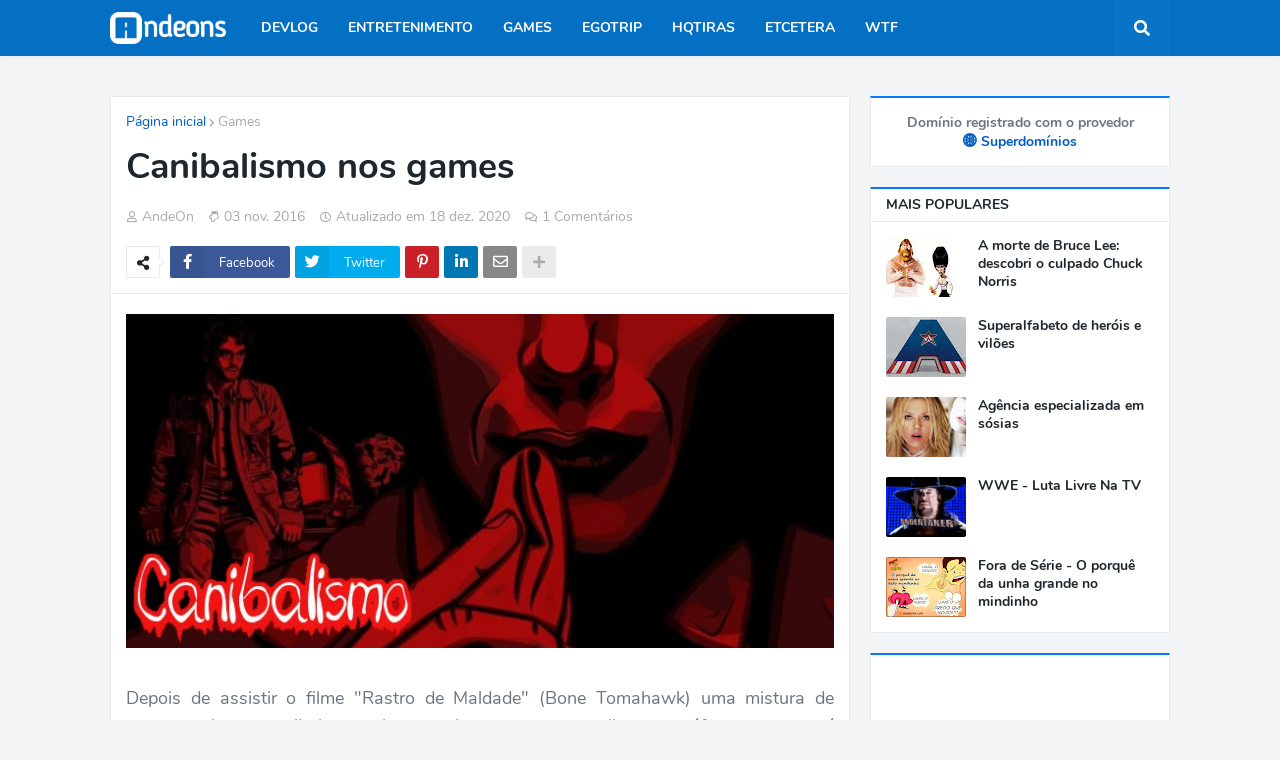

--- FILE ---
content_type: text/html; charset=UTF-8
request_url: https://www.andeons.com/2016/11/canibalismo-nos-games.html
body_size: 40821
content:
<!DOCTYPE html>
<html class='ltr' dir='ltr' xmlns='http://www.w3.org/1999/xhtml' xmlns:b='http://www.google.com/2005/gml/b' xmlns:data='http://www.google.com/2005/gml/data' xmlns:expr='http://www.google.com/2005/gml/expr'>
<head>
<meta content='width=device-width, initial-scale=1.0, minimum-scale=1.0, maximum-scale=1.0' name='viewport'/>
<title>Canibalismo nos games</title>
<link href='//1.bp.blogspot.com' rel='dns-prefetch'/>
<link href='//2.bp.blogspot.com' rel='dns-prefetch'/>
<link href='//3.bp.blogspot.com' rel='dns-prefetch'/>
<link href='//4.bp.blogspot.com' rel='dns-prefetch'/>
<link href='//www.blogger.com' rel='dns-prefetch'/>
<link href='//dnjs.cloudflare.com' rel='dns-prefetch'/>
<link href='//fonts.gstatic.com' rel='dns-prefetch'/>
<link href='//pagead2.googlesyndication.com' rel='dns-prefetch'/>
<link href='//www.googletagmanager.com' rel='dns-prefetch'/>
<link href='//www.google-analytics.com' rel='dns-prefetch'/>
<link href='//connect.facebook.net' rel='dns-prefetch'/>
<link href='//c.disquscdn.com' rel='dns-prefetch'/>
<link href='//disqus.com' rel='dns-prefetch'/>
<meta content='text/html; charset=UTF-8' http-equiv='Content-Type'/>
<meta content='blogger' name='generator'/>
<link href='https://www.andeons.com/favicon.ico' rel='icon' type='image/x-icon'/>
<meta content='#05c46b' name='theme-color'/>
<meta content='#05c46b' name='msapplication-navbutton-color'/>
<link href='https://www.andeons.com/2016/11/canibalismo-nos-games.html' rel='canonical'/>
<link rel="alternate" type="application/atom+xml" title="AndeOns - Além de bits e bytes - Atom" href="https://www.andeons.com/feeds/posts/default" />
<link rel="alternate" type="application/rss+xml" title="AndeOns - Além de bits e bytes - RSS" href="https://www.andeons.com/feeds/posts/default?alt=rss" />
<link rel="service.post" type="application/atom+xml" title="AndeOns - Além de bits e bytes - Atom" href="https://www.blogger.com/feeds/1019384519663993156/posts/default" />

<link rel="alternate" type="application/atom+xml" title="AndeOns - Além de bits e bytes - Atom" href="https://www.andeons.com/feeds/3747582791327704880/comments/default" />
<meta content='Desde 2007, o AndeOns produz conteúdo sobre open-source, tecnologia, cultura pop e games. Aqui, vamos muito além de bits e bytes por você.' name='description'/>
<link href='https://blogger.googleusercontent.com/img/b/R29vZ2xl/AVvXsEgg9PpD0MvBscpMKn0CLngSr378Yd91kFbnXo9GRGmpWoDGO2e8gTUDOU1Hrc3RrWzYagn_of6mOuI7WtB8mRb2hN0TF1szYG-hHiIp7Tj2Gu1_JB1aY60vBtaXYhht4esI6gAqBbWwcKY/s1600/canibal.jpg' rel='image_src'/>
<!-- Metadata for Open Graph protocol. See http://ogp.me/. -->
<meta content='article' property='og:type'/>
<meta content='Canibalismo nos games' property='og:title'/>
<meta content='https://www.andeons.com/2016/11/canibalismo-nos-games.html' property='og:url'/>
<meta content='Desde 2007, o AndeOns produz conteúdo sobre open-source, tecnologia, cultura pop e games. Aqui, vamos muito além de bits e bytes por você.' property='og:description'/>
<meta content='AndeOns - Além de bits e bytes' property='og:site_name'/>
<meta content='https://blogger.googleusercontent.com/img/b/R29vZ2xl/AVvXsEgg9PpD0MvBscpMKn0CLngSr378Yd91kFbnXo9GRGmpWoDGO2e8gTUDOU1Hrc3RrWzYagn_of6mOuI7WtB8mRb2hN0TF1szYG-hHiIp7Tj2Gu1_JB1aY60vBtaXYhht4esI6gAqBbWwcKY/s1600/canibal.jpg' property='og:image'/>
<meta content='https://blogger.googleusercontent.com/img/b/R29vZ2xl/AVvXsEgg9PpD0MvBscpMKn0CLngSr378Yd91kFbnXo9GRGmpWoDGO2e8gTUDOU1Hrc3RrWzYagn_of6mOuI7WtB8mRb2hN0TF1szYG-hHiIp7Tj2Gu1_JB1aY60vBtaXYhht4esI6gAqBbWwcKY/s1600/canibal.jpg' name='twitter:image'/>
<meta content='summary_large_image' name='twitter:card'/>
<meta content='Canibalismo nos games' name='twitter:title'/>
<meta content='https://www.andeons.com/2016/11/canibalismo-nos-games.html' name='twitter:domain'/>
<meta content='Desde 2007, o AndeOns produz conteúdo sobre open-source, tecnologia, cultura pop e games. Aqui, vamos muito além de bits e bytes por você.' name='twitter:description'/>
<!-- Font Awesome Free 5.11.2 -->
<link crossorigin='anonymous' href='//cdnjs.cloudflare.com/ajax/libs/font-awesome/5.11.2/css/all.min.css' integrity='sha512-0S+nbAYis87iX26mmj/+fWt1MmaKCv80H+Mbo+Ne7ES4I6rxswpfnC6PxmLiw33Ywj2ghbtTw0FkLbMWqh4F7Q==' referrerpolicy='no-referrer' rel='stylesheet'/>
<!-- Template Style CSS -->
<style id='page-skin-1' type='text/css'><!--
/*
----------------------------------------------
Blogger Template Style
Name:        Seoify
Version:     1.0.0 - Free
Author:      Templateify
Author Url:  https://www.templateify.com/
---------------------------------------------- */
/*-- Google Nunito Font --*/
@font-face{font-family:'Nunito';font-style:italic;font-weight:400;src:local('Nunito Italic'),local(Nunito-Italic),url(https://fonts.gstatic.com/s/nunito/v12/XRXX3I6Li01BKofIMNaORs71cA.woff2) format("woff2");font-display: swap;unicode-range:U+0460-052F,U+1C80-1C88,U+20B4,U+2DE0-2DFF,U+A640-A69F,U+FE2E-FE2F}
@font-face{font-family:'Nunito';font-style:italic;font-weight:400;src:local('Nunito Italic'),local(Nunito-Italic),url(https://fonts.gstatic.com/s/nunito/v12/XRXX3I6Li01BKofIMNaHRs71cA.woff2) format("woff2");font-display: swap;unicode-range:U+0400-045F,U+0490-0491,U+04B0-04B1,U+2116}
@font-face{font-family:'Nunito';font-style:italic;font-weight:400;src:local('Nunito Italic'),local(Nunito-Italic),url(https://fonts.gstatic.com/s/nunito/v12/XRXX3I6Li01BKofIMNaMRs71cA.woff2) format("woff2");font-display: swap;unicode-range:U+0102-0103,U+0110-0111,U+1EA0-1EF9,U+20AB}
@font-face{font-family:'Nunito';font-style:italic;font-weight:400;src:local('Nunito Italic'),local(Nunito-Italic),url(https://fonts.gstatic.com/s/nunito/v12/XRXX3I6Li01BKofIMNaNRs71cA.woff2) format("woff2");font-display: swap;unicode-range:U+0100-024F,U+0259,U+1E00-1EFF,U+2020,U+20A0-20AB,U+20AD-20CF,U+2113,U+2C60-2C7F,U+A720-A7FF}
@font-face{font-family:'Nunito';font-style:italic;font-weight:400;src:local('Nunito Italic'),local(Nunito-Italic),url(https://fonts.gstatic.com/s/nunito/v12/XRXX3I6Li01BKofIMNaDRs4.woff2) format("woff2");font-display: swap;unicode-range:U+0000-00FF,U+0131,U+0152-0153,U+02BB-02BC,U+02C6,U+02DA,U+02DC,U+2000-206F,U+2074,U+20AC,U+2122,U+2191,U+2193,U+2212,U+2215,U+FEFF,U+FFFD}
@font-face{font-family:'Nunito';font-style:italic;font-weight:600;src:local('Nunito SemiBold Italic'),local(Nunito-SemiBoldItalic),url(https://fonts.gstatic.com/s/nunito/v12/XRXQ3I6Li01BKofIMN5cYtvHUT8_DQ.woff2) format("woff2");font-display: swap;unicode-range:U+0460-052F,U+1C80-1C88,U+20B4,U+2DE0-2DFF,U+A640-A69F,U+FE2E-FE2F}
@font-face{font-family:'Nunito';font-style:italic;font-weight:600;src:local('Nunito SemiBold Italic'),local(Nunito-SemiBoldItalic),url(https://fonts.gstatic.com/s/nunito/v12/XRXQ3I6Li01BKofIMN5cYtvOUT8_DQ.woff2) format("woff2");font-display: swap;unicode-range:U+0400-045F,U+0490-0491,U+04B0-04B1,U+2116}
@font-face{font-family:'Nunito';font-style:italic;font-weight:600;src:local('Nunito SemiBold Italic'),local(Nunito-SemiBoldItalic),url(https://fonts.gstatic.com/s/nunito/v12/XRXQ3I6Li01BKofIMN5cYtvFUT8_DQ.woff2) format("woff2");font-display: swap;unicode-range:U+0102-0103,U+0110-0111,U+1EA0-1EF9,U+20AB}
@font-face{font-family:'Nunito';font-style:italic;font-weight:600;src:local('Nunito SemiBold Italic'),local(Nunito-SemiBoldItalic),url(https://fonts.gstatic.com/s/nunito/v12/XRXQ3I6Li01BKofIMN5cYtvEUT8_DQ.woff2) format("woff2");font-display: swap;unicode-range:U+0100-024F,U+0259,U+1E00-1EFF,U+2020,U+20A0-20AB,U+20AD-20CF,U+2113,U+2C60-2C7F,U+A720-A7FF}
@font-face{font-family:'Nunito';font-style:italic;font-weight:600;src:local('Nunito SemiBold Italic'),local(Nunito-SemiBoldItalic),url(https://fonts.gstatic.com/s/nunito/v12/XRXQ3I6Li01BKofIMN5cYtvKUT8.woff2) format("woff2");font-display: swap;unicode-range:U+0000-00FF,U+0131,U+0152-0153,U+02BB-02BC,U+02C6,U+02DA,U+02DC,U+2000-206F,U+2074,U+20AC,U+2122,U+2191,U+2193,U+2212,U+2215,U+FEFF,U+FFFD}
@font-face{font-family:'Nunito';font-style:italic;font-weight:700;src:local('Nunito Bold Italic'),local(Nunito-BoldItalic),url(https://fonts.gstatic.com/s/nunito/v12/XRXQ3I6Li01BKofIMN44Y9vHUT8_DQ.woff2) format("woff2");font-display: swap;unicode-range:U+0460-052F,U+1C80-1C88,U+20B4,U+2DE0-2DFF,U+A640-A69F,U+FE2E-FE2F}
@font-face{font-family:'Nunito';font-style:italic;font-weight:700;src:local('Nunito Bold Italic'),local(Nunito-BoldItalic),url(https://fonts.gstatic.com/s/nunito/v12/XRXQ3I6Li01BKofIMN44Y9vOUT8_DQ.woff2) format("woff2");font-display: swap;unicode-range:U+0400-045F,U+0490-0491,U+04B0-04B1,U+2116}
@font-face{font-family:'Nunito';font-style:italic;font-weight:700;src:local('Nunito Bold Italic'),local(Nunito-BoldItalic),url(https://fonts.gstatic.com/s/nunito/v12/XRXQ3I6Li01BKofIMN44Y9vFUT8_DQ.woff2) format("woff2");font-display: swap;unicode-range:U+0102-0103,U+0110-0111,U+1EA0-1EF9,U+20AB}
@font-face{font-family:'Nunito';font-style:italic;font-weight:700;src:local('Nunito Bold Italic'),local(Nunito-BoldItalic),url(https://fonts.gstatic.com/s/nunito/v12/XRXQ3I6Li01BKofIMN44Y9vEUT8_DQ.woff2) format("woff2");font-display: swap;unicode-range:U+0100-024F,U+0259,U+1E00-1EFF,U+2020,U+20A0-20AB,U+20AD-20CF,U+2113,U+2C60-2C7F,U+A720-A7FF}
@font-face{font-family:'Nunito';font-style:italic;font-weight:700;src:local('Nunito Bold Italic'),local(Nunito-BoldItalic),url(https://fonts.gstatic.com/s/nunito/v12/XRXQ3I6Li01BKofIMN44Y9vKUT8.woff2) format("woff2");font-display: swap;unicode-range:U+0000-00FF,U+0131,U+0152-0153,U+02BB-02BC,U+02C6,U+02DA,U+02DC,U+2000-206F,U+2074,U+20AC,U+2122,U+2191,U+2193,U+2212,U+2215,U+FEFF,U+FFFD}
@font-face{font-family:'Nunito';font-style:normal;font-weight:400;src:local('Nunito Regular'),local(Nunito-Regular),url(https://fonts.gstatic.com/s/nunito/v12/XRXV3I6Li01BKofIOOaBXso.woff2) format("woff2");font-display: swap;unicode-range:U+0460-052F,U+1C80-1C88,U+20B4,U+2DE0-2DFF,U+A640-A69F,U+FE2E-FE2F}
@font-face{font-family:'Nunito';font-style:normal;font-weight:400;src:local('Nunito Regular'),local(Nunito-Regular),url(https://fonts.gstatic.com/s/nunito/v12/XRXV3I6Li01BKofIMeaBXso.woff2) format("woff2");font-display: swap;unicode-range:U+0400-045F,U+0490-0491,U+04B0-04B1,U+2116}
@font-face{font-family:'Nunito';font-style:normal;font-weight:400;src:local('Nunito Regular'),local(Nunito-Regular),url(https://fonts.gstatic.com/s/nunito/v12/XRXV3I6Li01BKofIOuaBXso.woff2) format("woff2");font-display: swap;unicode-range:U+0102-0103,U+0110-0111,U+1EA0-1EF9,U+20AB}
@font-face{font-family:'Nunito';font-style:normal;font-weight:400;src:local('Nunito Regular'),local(Nunito-Regular),url(https://fonts.gstatic.com/s/nunito/v12/XRXV3I6Li01BKofIO-aBXso.woff2) format("woff2");font-display: swap;unicode-range:U+0100-024F,U+0259,U+1E00-1EFF,U+2020,U+20A0-20AB,U+20AD-20CF,U+2113,U+2C60-2C7F,U+A720-A7FF}
@font-face{font-family:'Nunito';font-style:normal;font-weight:400;src:local('Nunito Regular'),local(Nunito-Regular),url(https://fonts.gstatic.com/s/nunito/v12/XRXV3I6Li01BKofINeaB.woff2) format("woff2");font-display: swap;unicode-range:U+0000-00FF,U+0131,U+0152-0153,U+02BB-02BC,U+02C6,U+02DA,U+02DC,U+2000-206F,U+2074,U+20AC,U+2122,U+2191,U+2193,U+2212,U+2215,U+FEFF,U+FFFD}
@font-face{font-family:'Nunito';font-style:normal;font-weight:600;src:local('Nunito SemiBold'),local(Nunito-SemiBold),url(https://fonts.gstatic.com/s/nunito/v12/XRXW3I6Li01BKofA6sKUbOvISTs.woff2) format("woff2");font-display: swap;unicode-range:U+0460-052F,U+1C80-1C88,U+20B4,U+2DE0-2DFF,U+A640-A69F,U+FE2E-FE2F}
@font-face{font-family:'Nunito';font-style:normal;font-weight:600;src:local('Nunito SemiBold'),local(Nunito-SemiBold),url(https://fonts.gstatic.com/s/nunito/v12/XRXW3I6Li01BKofA6sKUZevISTs.woff2) format("woff2");font-display: swap;unicode-range:U+0400-045F,U+0490-0491,U+04B0-04B1,U+2116}
@font-face{font-family:'Nunito';font-style:normal;font-weight:600;src:local('Nunito SemiBold'),local(Nunito-SemiBold),url(https://fonts.gstatic.com/s/nunito/v12/XRXW3I6Li01BKofA6sKUbuvISTs.woff2) format("woff2");font-display: swap;unicode-range:U+0102-0103,U+0110-0111,U+1EA0-1EF9,U+20AB}
@font-face{font-family:'Nunito';font-style:normal;font-weight:600;src:local('Nunito SemiBold'),local(Nunito-SemiBold),url(https://fonts.gstatic.com/s/nunito/v12/XRXW3I6Li01BKofA6sKUb-vISTs.woff2) format("woff2");font-display: swap;unicode-range:U+0100-024F,U+0259,U+1E00-1EFF,U+2020,U+20A0-20AB,U+20AD-20CF,U+2113,U+2C60-2C7F,U+A720-A7FF}
@font-face{font-family:'Nunito';font-style:normal;font-weight:600;src:local('Nunito SemiBold'),local(Nunito-SemiBold),url(https://fonts.gstatic.com/s/nunito/v12/XRXW3I6Li01BKofA6sKUYevI.woff2) format("woff2");font-display: swap;unicode-range:U+0000-00FF,U+0131,U+0152-0153,U+02BB-02BC,U+02C6,U+02DA,U+02DC,U+2000-206F,U+2074,U+20AC,U+2122,U+2191,U+2193,U+2212,U+2215,U+FEFF,U+FFFD}
@font-face{font-family:'Nunito';font-style:normal;font-weight:700;src:local('Nunito Bold'),local(Nunito-Bold),url(https://fonts.gstatic.com/s/nunito/v12/XRXW3I6Li01BKofAjsOUbOvISTs.woff2) format("woff2");font-display: swap;unicode-range:U+0460-052F,U+1C80-1C88,U+20B4,U+2DE0-2DFF,U+A640-A69F,U+FE2E-FE2F}
@font-face{font-family:'Nunito';font-style:normal;font-weight:700;src:local('Nunito Bold'),local(Nunito-Bold),url(https://fonts.gstatic.com/s/nunito/v12/XRXW3I6Li01BKofAjsOUZevISTs.woff2) format("woff2");font-display: swap;;unicode-range:U+0400-045F,U+0490-0491,U+04B0-04B1,U+2116}
@font-face{font-family:'Nunito';font-style:normal;font-weight:700;src:local('Nunito Bold'),local(Nunito-Bold),url(https://fonts.gstatic.com/s/nunito/v12/XRXW3I6Li01BKofAjsOUbuvISTs.woff2) format("woff2");font-display: swap;unicode-range:U+0102-0103,U+0110-0111,U+1EA0-1EF9,U+20AB}
@font-face{font-family:'Nunito';font-style:normal;font-weight:700;src:local('Nunito Bold'),local(Nunito-Bold),url(https://fonts.gstatic.com/s/nunito/v12/XRXW3I6Li01BKofAjsOUb-vISTs.woff2) format("woff2");font-display: swap;unicode-range:U+0100-024F,U+0259,U+1E00-1EFF,U+2020,U+20A0-20AB,U+20AD-20CF,U+2113,U+2C60-2C7F,U+A720-A7FF}
@font-face{font-family:'Nunito';font-style:normal;font-weight:700;src:local('Nunito Bold'),local(Nunito-Bold),url(https://fonts.gstatic.com/s/nunito/v12/XRXW3I6Li01BKofAjsOUYevI.woff2) format("woff2");font-display: swap;unicode-range:U+0000-00FF,U+0131,U+0152-0153,U+02BB-02BC,U+02C6,U+02DA,U+02DC,U+2000-206F,U+2074,U+20AC,U+2122,U+2191,U+2193,U+2212,U+2215,U+FEFF,U+FFFD}
/*-- Reset CSS --*/
a,abbr,acronym,address,applet,b,big,blockquote,body,caption,center,cite,code,dd,del,dfn,div,dl,dt,em,fieldset,font,form,h1,h2,h3,h4,h5,h6,html,i,iframe,img,ins,kbd,label,legend,li,object,p,pre,q,s,samp,small,span,strike,strong,sub,sup,table,tbody,td,tfoot,th,thead,tr,tt,u,ul,var{padding:0;margin:0;border:0;outline:0;vertical-align:baseline;background:0 0;text-decoration:none}dl,ul{list-style-position:inside;font-weight:400;list-style:none}ul li{list-style:none}caption,th{text-align:center}img{border:none;position:relative}a,a:visited{text-decoration:none}.clearfix{clear:both}.section,.widget,.widget ul{margin:0;padding:0}a{color:#045dc4}a img{border:0}abbr{text-decoration:none}.CSS_LIGHTBOX{z-index:999999!important}.CSS_LIGHTBOX_ATTRIBUTION_INDEX_CONTAINER .CSS_HCONT_CHILDREN_HOLDER > .CSS_LAYOUT_COMPONENT.CSS_HCONT_CHILD:first-child > .CSS_LAYOUT_COMPONENT{opacity:0}.separator a{clear:none!important;float:none!important;margin-left:0!important;margin-right:0!important}#Navbar1,#navbar-iframe,.widget-item-control,a.quickedit,.home-link,.feed-links{display:none!important}.center{display:table;margin:0 auto;position:relative}.widget > h2,.widget > h3,.widget.Attribution{display:none}.widget iframe,.widget img{max-width:100%}
/* @andeon Alert
------------------------------------------*/
alert {border-left: 5px solid red; color: #555; background: #fafafa; display: block; padding: 5px; font-style: italic;
font-size: 17px;
line-height: 1.3em;
padding: 10px 15px;
}
/* @andeon ads end post In-article ad
------------------------------------------*/
.googleInA {margin:25px 1px;text-align:center}
.googleInS {padding: 1% 8%}
/* table @andeon
------------------------------------------*/
table { font-size: 14px; margin-bottom: 1.5em; width: 100%; text-align: center; }
tr.alt { background: #f1f1f1; }
td { border-bottom: 1px solid #f1f1f1; text-align: center; padding: 5px; vertical-align: middle; }
th { font-weight: 600; text-align: center; border-top: 1px solid #f1f1f1; border-bottom: 1px solid #f1f1f1; padding: 10px 5px; }
/* hr Gradient transparent - color - transparent
-----------------------------------------------*/
hr {
border: 0;
height: 0;
border-top: 1px solid rgba(0, 0, 0, 0.1);
border-bottom: 1px solid rgba(255, 255, 255, 0.3); }
/*-- Body Content CSS --*/
:root{--body-font:'Nunito',sans-serif;--title-font:'Nunito',sans-serif;--meta-font:'Nunito',sans-serif;--text-font:'Nunito',sans-serif}
button,input,select,textarea{font-family:var(--body-font);-webkit-appearance:none;-moz-appearance:none;appearance:none;outline:none;box-sizing:border-box;border-radius:0}
body{position:relative;background-color:#f2f4f6;background:#f2f4f6 url() repeat fixed top left;font-family:var(--body-font);font-size:14px;color:#6d7680;font-weight:400;font-style:normal;line-height:1.4em;word-wrap:break-word;margin:0;padding:0}
body.background-cover{background-attachment:fixed;background-size:cover;background-position:center center;background-repeat:no-repeat}
.rtl{direction:rtl}
.no-items.section{display:none}
h1,h2,h3,h4,h5,h6{font-family:var(--title-font);font-weight:700}
.title-oswald h1,.title-oswald h2,.title-oswald h3,.title-oswald h4,.title-oswald h5,.title-oswald h6{font-weight:500}
#outer-wrapper{position:relative;overflow:hidden;width:100%;max-width:100%;margin:0 auto;background-color:#f2f4f6;box-shadow:0 0 20px rgba(0,0,0,0)}
.floating-mode #outer-wrapper{background-color:rgba(0,0,0,0);box-shadow:none}
.boxed-layout #outer-wrapper{max-width:calc(1060px + 40px);background-color:#f2f4f6;box-shadow:0 0 20px rgba(0,0,0,0.1)}
.row-x1{width:1060px}
#content-wrapper{position:relative;float:left;width:100%;overflow:hidden;padding:20px 0;margin:0;border-top:0}
#content-wrapper > .container{margin:0 auto}
#main-wrapper{position:relative;float:left;width:calc(100% - (300px + 20px));box-sizing:border-box;padding:0}
.left-sidebar #main-wrapper,.rtl #main-wrapper{float:right}
#sidebar-wrapper{position:relative;float:right;width:300px;box-sizing:border-box;padding:0}
.left-sidebar #sidebar-wrapper,.rtl #sidebar-wrapper{float:left}
.entry-image-link,.cmm-avatar,.comments .avatar-image-container{overflow:hidden;background-color:rgba(155,155,155,0.08);z-index:5;color:transparent!important}
.entry-thumb{display:block;position:relative;width:100%;height:100%;background-size:cover;background-position:center center;background-repeat:no-repeat;z-index:1;opacity:0;transition:opacity .35s ease}
.entry-thumb.lazy-ify{opacity:1}
.entry-image-link:hover .entry-thumb,.featured-item-inner:hover .entry-thumb,.content-block-1 .block-inner:hover .entry-thumb,.seoify-free-content-blocks-2 .block-inner:hover .entry-thumb,.column-inner:hover .entry-thumb,.FeaturedPost .featured-post-inner:hover .entry-thumb{filter:brightness(1.1)}
.before-mask:before{content:'';position:absolute;left:0;right:0;bottom:0;height:70%;background-image:linear-gradient(to bottom,transparent,rgba(0,0,0,0.5));-webkit-backface-visibility:hidden;backface-visibility:hidden;z-index:2;opacity:1;margin:0;transition:opacity .25s ease}
.entry-title{color:#1e272e}
.entry-title a{color:#1e272e;display:block}
.entry-title a:hover{color:#0578ff}
.excerpt{font-family:var(--text-font)}
.entry-info{position:absolute;bottom:0;left:0;overflow:hidden;width:100%;background-image:linear-gradient(to bottom,transparent,rgba(0,0,0,0.5));z-index:10;box-sizing:border-box;padding:15px}
.entry-info .entry-meta{color:#ddd}
.entry-info .entry-title{text-shadow:0 1px 2px rgba(0,0,0,0.5)}
.entry-info .entry-title a{color:#fff}
.no-posts{display:block;font-size:14px;color:#6d7680;padding:20px 0;font-weight:400}
.social a:before{display:inline-block;font-family:'Font Awesome 5 Brands';font-style:normal;font-weight:400}
.social .blogger a:before{content:"\f37d"}
.social .facebook a:before{content:"\f082"}
.social .facebook-f a:before{content:"\f39e"}
.social .twitter a:before{content:"\f099"}
.social .rss a:before{content:"\f09e";font-family:'Font Awesome 5 Free';font-weight:900}
.social .youtube a:before{content:"\f167"}
.social .skype a:before{content:"\f17e"}
.social .stumbleupon a:before{content:"\f1a4"}
.social .tumblr a:before{content:"\f173"}
.social .vk a:before{content:"\f189"}
.social .stack-overflow a:before{content:"\f16c"}
.social .github a:before{content:"\f09b"}
.social .linkedin a:before{content:"\f0e1"}
.social .dribbble a:before{content:"\f17d"}
.social .soundcloud a:before{content:"\f1be"}
.social .behance a:before{content:"\f1b4"}
.social .digg a:before{content:"\f1a6"}
.social .instagram a:before{content:"\f16d"}
.social .pinterest a:before{content:"\f0d2"}
.social .pinterest-p a:before{content:"\f231"}
.social .twitch a:before{content:"\f1e8"}
.social .delicious a:before{content:"\f1a5"}
.social .codepen a:before{content:"\f1cb"}
.social .flipboard a:before{content:"\f44d"}
.social .reddit a:before{content:"\f281"}
.social .whatsapp a:before{content:"\f232"}
.social .messenger a:before{content:"\f39f"}
.social .snapchat a:before{content:"\f2ac"}
.social .telegram a:before{content:"\f3fe"}
.social .discord a:before{content:"\f392"}
.social .share a:before{content:"\f064";font-family:'Font Awesome 5 Free';font-weight:900}
.social .email a:before{content:"\f0e0";font-family:'Font Awesome 5 Free';font-weight:400}
.social .external-link a:before{content:"\f35d";font-family:'Font Awesome 5 Free';font-weight:900}
.social-bg .blogger a,.social-bg-hover .blogger a:hover{background-color:#ff5722}
.social-bg .facebook a,.social-bg .facebook-f a,.social-bg-hover .facebook a:hover,.social-bg-hover .facebook-f a:hover{background-color:#3b5999}
.social-bg .twitter a,.social-bg-hover .twitter a:hover{background-color:#00acee}
.social-bg .youtube a,.social-bg-hover .youtube a:hover{background-color:#f50000}
.social-bg .instagram a,.social-bg-hover .instagram a:hover{background:linear-gradient(15deg,#ffb13d,#dd277b,#4d5ed4)}
.social-bg .pinterest a,.social-bg .pinterest-p a,.social-bg-hover .pinterest a:hover,.social-bg-hover .pinterest-p a:hover{background-color:#ca2127}
.social-bg .dribbble a,.social-bg-hover .dribbble a:hover{background-color:#ea4c89}
.social-bg .linkedin a,.social-bg-hover .linkedin a:hover{background-color:#0077b5}
.social-bg .tumblr a,.social-bg-hover .tumblr a:hover{background-color:#365069}
.social-bg .twitch a,.social-bg-hover .twitch a:hover{background-color:#6441a5}
.social-bg .rss a,.social-bg-hover .rss a:hover{background-color:#ffc200}
.social-bg .skype a,.social-bg-hover .skype a:hover{background-color:#00aff0}
.social-bg .stumbleupon a,.social-bg-hover .stumbleupon a:hover{background-color:#eb4823}
.social-bg .vk a,.social-bg-hover .vk a:hover{background-color:#4a76a8}
.social-bg .stack-overflow a,.social-bg-hover .stack-overflow a:hover{background-color:#f48024}
.social-bg .github a,.social-bg-hover .github a:hover{background-color:#24292e}
.social-bg .soundcloud a,.social-bg-hover .soundcloud a:hover{background:linear-gradient(#ff7400,#ff3400)}
.social-bg .behance a,.social-bg-hover .behance a:hover{background-color:#191919}
.social-bg .digg a,.social-bg-hover .digg a:hover{background-color:#1b1a19}
.social-bg .delicious a,.social-bg-hover .delicious a:hover{background-color:#0076e8}
.social-bg .codepen a,.social-bg-hover .codepen a:hover{background-color:#000}
.social-bg .flipboard a,.social-bg-hover .flipboard a:hover{background-color:#f52828}
.social-bg .reddit a,.social-bg-hover .reddit a:hover{background-color:#ff4500}
.social-bg .whatsapp a,.social-bg-hover .whatsapp a:hover{background-color:#3fbb50}
.social-bg .messenger a,.social-bg-hover .messenger a:hover{background-color:#0084ff}
.social-bg .snapchat a,.social-bg-hover .snapchat a:hover{background-color:#ffe700}
.social-bg .telegram a,.social-bg-hover .telegram a:hover{background-color:#179cde}
.social-bg .discord a,.social-bg-hover .discord a:hover{background-color:#7289da}
.social-bg .share a,.social-bg-hover .share a:hover{background-color:#aaaaaa}
.social-bg .email a,.social-bg-hover .email a:hover{background-color:#888}
.social-bg .external-link a,.social-bg-hover .external-link a:hover{background-color:#0353b0}
.social-color .blogger a,.social-color-hover .blogger a:hover{color:#ff5722}
.social-color .facebook a,.social-color .facebook-f a,.social-color-hover .facebook a:hover,.social-color-hover .facebook-f a:hover{color:#3b5999}
.social-color .twitter a,.social-color-hover .twitter a:hover{color:#00acee}
.social-color .youtube a,.social-color-hover .youtube a:hover{color:#f50000}
.social-color .instagram a,.social-color-hover .instagram a:hover{color:#dd277b}
.social-color .pinterest a,.social-color .pinterest-p a,.social-color-hover .pinterest a:hover,.social-color-hover .pinterest-p a:hover{color:#ca2127}
.social-color .dribbble a,.social-color-hover .dribbble a:hover{color:#ea4c89}
.social-color .linkedin a,.social-color-hover .linkedin a:hover{color:#0077b5}
.social-color .tumblr a,.social-color-hover .tumblr a:hover{color:#365069}
.social-color .twitch a,.social-color-hover .twitch a:hover{color:#6441a5}
.social-color .rss a,.social-color-hover .rss a:hover{color:#ffc200}
.social-color .skype a,.social-color-hover .skype a:hover{color:#00aff0}
.social-color .stumbleupon a,.social-color-hover .stumbleupon a:hover{color:#eb4823}
.social-color .vk a,.social-color-hover .vk a:hover{color:#4a76a8}
.social-color .stack-overflow a,.social-color-hover .stack-overflow a:hover{color:#f48024}
.social-color .github a,.social-color-hover .github a:hover{color:#24292e}
.social-color .soundcloud a,.social-color-hover .soundcloud a:hover{color:#ff7400}
.social-color .behance a,.social-color-hover .behance a:hover{color:#191919}
.social-color .digg a,.social-color-hover .digg a:hover{color:#1b1a19}
.social-color .delicious a,.social-color-hover .delicious a:hover{color:#0076e8}
.social-color .codepen a,.social-color-hover .codepen a:hover{color:#000}
.social-color .flipboard a,.social-color-hover .flipboard a:hover{color:#f52828}
.social-color .reddit a,.social-color-hover .reddit a:hover{color:#ff4500}
.social-color .whatsapp a,.social-color-hover .whatsapp a:hover{color:#3fbb50}
.social-color .messenger a,.social-color-hover .messenger a:hover{color:#0084ff}
.social-color .snapchat a,.social-color-hover .snapchat a:hover{color:#ffe700}
.social-color .telegram a,.social-color-hover .telegram a:hover{color:#179cde}
.social-color .discord a,.social-color-hover .discord a:hover{color:#7289da}
.social-color .share a,.social-color-hover .share a:hover{color:#aaaaaa}
.social-color .email a,.social-color-hover .email a:hover{color:#888}
.social-color .external-link a,.social-color-hover .external-link a:hover{color:#0353b0}
#seoify-free-header-wrapper{position:relative;float:left;width:100%;margin:0}
.headerify-wrap,.headerify{position:relative;float:left;width:100%;height:56px;margin:0}
.headerify-inner{position:relative;float:left;width:100%;max-width:100%;height:56px;background-color:#0470c4;box-sizing:border-box;padding:0;margin:0;box-shadow:0 2px 4px 0 rgba(0,0,0,0.03)}
.boxed-layout .headerify-inner{float:none;max-width:calc(1060px + 40px);margin:0 auto;padding:0}
#seoify-free-header-wrapper .container{position:relative;margin:0 auto}
.main-logo-wrap{position:relative;float:left;margin:0 20px 0 0}
.rtl .main-logo-wrap{float:right;margin:0 0 0 20px}
.main-logo{position:relative;float:left;width:100%;height:32px;padding:12px 0;margin:0}
.main-logo .main-logo-img{float:left;height:32px;overflow:hidden}
.main-logo img{max-width:100%;height:32px;margin:0}
.main-logo h1{font-size:22px;color:#ffffff;line-height:32px;margin:0}
.main-logo h1 a{color:#ffffff}
.main-logo h1 a:hover{color:#ffffff}
.main-logo #h1-tag{position:absolute;top:-9000px;left:-9000px;display:none;visibility:hidden}
.main-menu-wrap{position:static;float:left;height:56px;margin:0}
.rtl .main-menu-wrap{float:right}
#seoify-free-main-menu .widget,#seoify-free-main-menu .widget > .widget-title{display:none}
#seoify-free-main-menu .show-menu{display:block}
#seoify-free-main-menu{position:static;width:100%;height:56px;z-index:10}
#seoify-free-main-menu ul > li{position:relative;float:left;display:inline-block;padding:0;margin:0}
.rtl #seoify-free-main-menu ul > li{float:right}
#seoify-free-main-menu-nav > li > a{position:relative;display:block;height:56px;font-size:14px;color:#ffffff;font-weight:700;text-transform:uppercase;line-height:56px;padding:0 15px;margin:0}
.main-oswald #seoify-free-main-menu-nav > li > a{font-weight:500}
#seoify-free-main-menu-nav > li:hover > a{background-color:rgba(255,255,255,0.05);color:#ffffff}
#seoify-free-main-menu ul > li > ul{position:absolute;float:left;left:0;top:56px;width:180px;background-color:#1e272e;z-index:99999;padding:0;visibility:hidden;opacity:0;-webkit-transform:translateY(-10px);transform:translateY(-10px);box-shadow:0 2px 4px rgba(0,0,0,0.2)}
.rtl #seoify-free-main-menu ul > li > ul{left:auto;right:0}
#seoify-free-main-menu ul > li > ul > li > ul{position:absolute;top:0;left:100%;-webkit-transform:translateX(-10px);transform:translateX(-10px);margin:0}
.rtl #seoify-free-main-menu ul > li > ul > li > ul{left:unset;right:100%;-webkit-transform:translateX(10px);transform:translateX(10px)}
#seoify-free-main-menu ul > li > ul > li{display:block;float:none;position:relative}
.rtl #seoify-free-main-menu ul > li > ul > li{float:none}
#seoify-free-main-menu ul > li > ul > li a{position:relative;display:block;font-size:14px;color:#d2dae2;font-weight:400;box-sizing:border-box;padding:8px 15px;margin:0;border-bottom:1px solid rgba(155,155,155,0.2)}
.main-oswald #seoify-free-main-menu ul > li > ul > li a{font-weight:400}
#seoify-free-main-menu ul > li > ul > li:last-child a{border:0}
#seoify-free-main-menu ul > li > ul > li:hover > a{color:#049ac4}
#seoify-free-main-menu ul > li.has-sub > a:after{content:'\f078';float:right;font-family:'Font Awesome 5 Free';font-size:9px;font-weight:900;margin:-1px 0 0 5px}
.rtl #seoify-free-main-menu ul > li.has-sub > a:after{float:left;margin:-1px 5px 0 0}
#seoify-free-main-menu ul > li > ul > li.has-sub > a:after{content:'\f054';float:right;margin:0}
.rtl #seoify-free-main-menu ul > li > ul > li.has-sub > a:after{content:'\f053'}
#seoify-free-main-menu ul > li:hover > ul,#seoify-free-main-menu ul > li > ul > li:hover > ul{visibility:visible;opacity:1;-webkit-backface-visibility:hidden;backface-visibility:hidden;-webkit-transform:translate(0);transform:translate(0)}
#seoify-free-main-menu ul ul{transition:all .17s ease}
.tab-active{display:block}
.tab-animated,.post-animated{-webkit-animation-duration:.5s;animation-duration:.5s;-webkit-animation-fill-mode:both;animation-fill-mode:both}
@keyframes fadeIn {
from{opacity:0}
to{opacity:1}
}
.tab-fadeIn,.post-fadeIn{animation-name:fadeIn}
@keyframes fadeInUp {
from{opacity:0;transform:translate3d(0,5px,0)}
to{opacity:1;transform:translate3d(0,0,0)}
}
.tab-fadeInUp,.post-fadeInUp{animation-name:fadeInUp}
.search-toggle{position:absolute;top:0;right:0;width:56px;height:56px;background-color:rgba(255,255,255,0.02);color:#ffffff;font-size:16px;text-align:center;line-height:56px;cursor:pointer;z-index:20;padding:0;margin:0}
.rtl .search-toggle{right:unset;left:0}
.search-toggle:after{content:"\f002";font-family:'Font Awesome 5 Free';font-weight:900;margin:0}
.search-active .search-toggle:after{content:"\f00d"}
.search-toggle:hover{background-color:rgba(255,255,255,0.05);color:#ffffff}
#nav-search{position:absolute;top:56px;right:0;width:320px;max-width:100%;height:56px;z-index:25;background-color:#1e272e;box-sizing:border-box;padding:10px;visibility:hidden;opacity:0;-webkit-transform:translateY(-10px);transform:translateY(-10px);box-shadow:0 2px 4px 0 rgba(0,0,0,0.2);transition:all .17s ease}
.search-active #nav-search{visibility:visible;opacity:1;-webkit-backface-visibility:hidden;backface-visibility:hidden;-webkit-transform:translate(0);transform:translate(0)}
.rtl #nav-search{right:unset;left:0}
#nav-search .search-form{width:100%;height:36px;background-color:rgba(155,155,155,0.03);display:flex;overflow:hidden;box-sizing:border-box;padding:2px;border:1px solid rgba(155,155,155,0.2);border-radius:2px}
#nav-search .search-input{width:100%;color:#d2dae2;margin:0;padding:0 10px;background-color:rgba(0,0,0,0);font-family:inherit;font-size:14px;font-weight:400;box-sizing:border-box;border:0}
#nav-search .search-input:focus{color:#d2dae2;outline:none}
#nav-search .search-input::placeholder{color:#d2dae2;opacity:.5}
#nav-search .search-action{background-color:#0487c4;font-family:inherit;font-size:14px;color:#ffffff;font-weight:500;cursor:pointer;padding:0 12px;margin:0;border:0;border:0;border-radius:2px}
.main-oswald #nav-search .search-action{font-weight:500}
#nav-search .search-action:hover{background-color:#0353b0;color:#ffffff}
.overlay{visibility:hidden;opacity:0;position:fixed;top:0;left:0;right:0;bottom:0;background-color:rgba(23,28,36,0.6);z-index:1000;-webkit-backdrop-filter:saturate(100%) blur(3px);-ms-backdrop-filter:saturate(100%) blur(3px);-o-backdrop-filter:saturate(100%) blur(3px);backdrop-filter:saturate(100%) blur(3px);margin:0;transition:all .25s ease}
.show-seoify-free-mobile-menu{display:none;position:absolute;top:0;left:0;width:56px;height:56px;color:#ffffff;font-size:16px;font-weight:700;line-height:56px;text-align:center;cursor:pointer;z-index:20;padding:0;margin:0}
.rtl .show-seoify-free-mobile-menu{left:auto;right:0}
.show-seoify-free-mobile-menu:before{content:"\f0c9";font-family:'Font Awesome 5 Free';font-weight:900}
.show-seoify-free-mobile-menu:hover{background-color:rgba(255,255,255,0.05);color:#ffffff}
#slide-menu{display:none;position:fixed;width:300px;height:100%;top:0;left:0;bottom:0;background-color:#ffffff;overflow:auto;z-index:1010;left:0;-webkit-transform:translateX(-100%);transform:translateX(-100%);visibility:hidden;box-shadow:3px 0 7px rgba(0,0,0,0.1);transition:all .25s ease}
.rtl #slide-menu{left:unset;right:0;-webkit-transform:translateX(100%);transform:translateX(100%)}
.nav-active #slide-menu,.rtl .nav-active #slide-menu{-webkit-transform:translateX(0);transform:translateX(0);visibility:visible}
.slide-menu-header{float:left;width:100%;height:56px;background-color:#0470c4;overflow:hidden;box-sizing:border-box;box-shadow:0 2px 4px 0 rgba(0,0,0,0.03)}
.mobile-logo{float:left;max-width:calc(100% - 56px);height:32px;overflow:hidden;box-sizing:border-box;padding:0 20px;margin:12px 0 0}
.rtl .mobile-logo{float:right}
.mobile-logo a{display:block;height:32px;font-size:22px;color:#ffffff;line-height:32px;font-weight:700}
.mobile-logo a:hover{color:#ffffff}
.title-oswald .mobile-logo a{font-weight:500}
.mobile-logo img{max-width:100%;height:32px}
.hide-seoify-free-mobile-menu{position:absolute;top:0;right:0;display:block;height:56px;color:#ffffff;font-size:16px;line-height:56px;text-align:center;cursor:pointer;z-index:20;padding:0 20px}
.rtl .hide-seoify-free-mobile-menu{right:auto;left:0}
.hide-seoify-free-mobile-menu:before{content:"\f00d";font-family:'Font Awesome 5 Free';font-weight:900}
.hide-seoify-free-mobile-menu:hover{background-color:rgba(255,255,255,0.05);color:#ffffff}
.slide-menu-flex{display:flex;flex-direction:column;justify-content:space-between;float:left;width:100%;height:calc(100% - 56px)}
.seoify-free-mobile-menu{position:relative;float:left;width:100%;box-sizing:border-box;padding:20px 10px 20px 20px}
.rtl .seoify-free-mobile-menu{padding:20px 20px 20px 10px}
.seoify-free-mobile-menu > ul{margin:0}
.seoify-free-mobile-menu .m-sub{display:none;padding:0}
.seoify-free-mobile-menu ul li{position:relative;display:block;overflow:hidden;float:left;width:100%;font-size:14px;font-weight:700;margin:0;padding:0}
.main-oswald .seoify-free-mobile-menu ul li{font-weight:500}
.seoify-free-mobile-menu > ul li ul{overflow:hidden}
.seoify-free-mobile-menu ul li a{color:#1e272e;padding:10px 0;display:block}
.seoify-free-mobile-menu > ul > li > a{text-transform:uppercase}
.seoify-free-mobile-menu ul li.has-sub .submenu-toggle{position:absolute;top:0;right:0;color:#1e272e;cursor:pointer;padding:10px}
.rtl .seoify-free-mobile-menu ul li.has-sub .submenu-toggle{right:auto;left:0}
.seoify-free-mobile-menu ul li.has-sub .submenu-toggle:after{content:'\f078';font-family:'Font Awesome 5 Free';font-weight:900;float:right;font-size:12px;text-align:right;transition:all .17s ease}
.rtl .seoify-free-mobile-menu ul li.has-sub .submenu-toggle:after{text-align:left}
.seoify-free-mobile-menu ul li.has-sub.show > .submenu-toggle:after{content:'\f077'}
.seoify-free-mobile-menu ul li a:hover,.seoify-free-mobile-menu ul li.has-sub.show > a,.seoify-free-mobile-menu ul li.has-sub.show > .submenu-toggle{color:#0487c4}
.seoify-free-mobile-menu > ul > li > ul > li a{font-size:14px;font-weight:400;opacity:.86;padding:10px 0 10px 15px}
.main-oswald .seoify-free-mobile-menu > ul > li > ul > li a{font-weight:400}
.rtl .seoify-free-mobile-menu > ul > li > ul > li a{padding:10px 15px 10px 0}
.seoify-free-mobile-menu > ul > li > ul > li > ul > li > a{padding:10px 0 10px 30px}
.rtl .seoify-free-mobile-menu > ul > li > ul > li > ul > li > a{padding:10px 30px 10px 0}
.seoify-free-mobile-menu ul > li > .submenu-toggle:hover{color:#0487c4}
.social-mobile{position:relative;float:left;width:100%;margin:0}
.social-mobile ul{display:block;text-align:center;padding:20px;margin:0}
.social-mobile ul li{display:inline-block;margin:0 5px}
.social-mobile ul li a{display:block;font-size:15px;color:#1e272e;padding:0 5px}
.social-mobile ul li a:hover,.social-mobile ul.social-bg-hover li a:hover{background:rgba(0,0,0,0);color:#0487c4}
.is-fixed{position:fixed;top:-56px;left:0;width:100%;z-index:990;transition:top .17s ease}
.headerify.show,.nav-active .headerify.is-fixed{top:0}
.headerify.is-fixed .headerify-inner{box-shadow:0 2px 4px 0 rgba(0,0,0,0)}
.headerify.is-fixed.show .headerify-inner{box-shadow:0 2px 4px 0 rgba(0,0,0,0.03)}
.loader{position:relative;height:100%;overflow:hidden;display:block;margin:0}
.loader:after{content:'';position:absolute;top:50%;left:50%;width:28px;height:28px;margin:-16px 0 0 -16px;border:2px solid #0578ff;border-right-color:rgba(155,155,155,0.2);border-radius:100%;animation:spinner 1.1s infinite linear;transform-origin:center}
@-webkit-keyframes spinner {
0%{-webkit-transform:rotate(0deg);transform:rotate(0deg)}
to{-webkit-transform:rotate(1turn);transform:rotate(1turn)}
}
@keyframes spinner {
0%{-webkit-transform:rotate(0deg);transform:rotate(0deg)}
to{-webkit-transform:rotate(1turn);transform:rotate(1turn)}
}
.header-ad-wrap{position:relative;float:left;width:100%;margin:0}
.header-ad-wrap .container{margin:0 auto}
.header-ad .widget{position:relative;float:left;width:100%;text-align:center;line-height:0;margin:20px 0 0}
.header-ad .widget > .widget-title{display:none}
.home-ad{position:relative;float:left;width:100%;margin:0}
.home-ad .widget{position:relative;float:left;width:100%;line-height:0;margin:0 0 20px}
#home-ads-2 .widget{margin:20px 0 0}
.home-ad .widget > .widget-title{display:block}
.home-ad .widget > .widget-title > h3.title{font-size:12px;color:#aaaaaa;font-weight:400;line-height:12px;margin:0 0 5px}
#custom-ads{float:left;width:100%;opacity:0;visibility:hidden;box-sizing:border-box;padding:0 15px;margin:0;border:1px solid rgba(0,0,0,0)}
#before-ad,#after-ad{float:left;width:100%;margin:0}
#before-ad .widget > .widget-title,#after-ad .widget > .widget-title{display:block}
#before-ad .widget > .widget-title > h3.title,#after-ad .widget > .widget-title > h3.title{font-size:12px;color:#aaaaaa;font-weight:400;line-height:12px;margin:0 0 5px}
#before-ad .widget,#after-ad .widget{width:100%;margin:0 0 20px}
#after-ad .widget{margin:20px 0 0}
#before-ad .widget-content,#after-ad .widget-content{position:relative;width:100%;line-height:1}
#seoify-free-new-before-ad #before-ad,#seoify-free-new-after-ad #after-ad{float:none;display:block;margin:0}
#seoify-free-new-before-ad #before-ad .widget,#seoify-free-new-after-ad #after-ad .widget{margin:0}
.item-post .FollowByEmail{box-sizing:border-box}
#main-wrapper #main{position:relative;float:left;width:100%;box-sizing:border-box;margin:0}
.title-wrap{position:relative;float:left;width:100%;height:32px;line-height:32px;padding:0;margin:0;border-bottom:1px solid rgba(155,155,155,0.2)}
.title-wrap > h3{float:left;width:100%;font-family:var(--body-font);font-size:14px;color:#1e272e;font-weight:700;text-transform:uppercase;box-sizing:border-box;padding:0 15px;margin:0}
.main-oswald .title-wrap > h3{font-weight:500}
#trending-wrap .widget{display:none;position:relative;float:left;width:100%;background-color:#ffffff;box-sizing:border-box;padding:0;margin:0 0 20px;border:1px solid rgba(155,155,155,0.2);border-top:2px solid #0578ff}
#trending-wrap .PopularPosts,#trending-wrap .FeaturedPost{display:block}
#trending-wrap .widget-content{position:relative;float:left;width:100%;box-sizing:border-box;padding:15px;margin:0}
.trending-posts{position:relative;overflow:hidden;display:flex;flex-wrap:wrap;padding:0;margin:0 -7.5px}
.trending-posts .post{float:left;width:calc(100% / 4);box-sizing:border-box;padding:0 7.5px;margin:0}
.rtl .trending-posts .post{float:right}
.trending-posts .entry-image-link{position:relative;float:left;width:100%;height:115px;overflow:hidden;z-index:1;margin:0;border-radius:2px}
.trending-posts .entry-header{float:left;width:100%;margin:0}
.trending-posts .entry-title{font-size:14px;font-weight:700;line-height:1.3em;margin:8px 0 0}
.title-oswald .trending-posts .entry-title{font-weight:500}
#trending-wrap .FeaturedPost .featured-post-inner{height:250px}
#trending-wrap .FeaturedPost .entry-title{font-size:25px}
#trending-wrap .FeaturedPost .entry-info{padding:20px}
.queryMessage{overflow:hidden;color:#1e272e;font-size:14px;font-weight:400;padding:0 0 15px;margin:0 0 20px;border-bottom:1px solid rgba(155,155,155,0.2)}
.queryMessage .query-info{margin:0}
.queryMessage .search-query,.queryMessage .search-label{color:#1e272e;font-weight:700}
.main-oswald .queryMessage .search-query,.main-oswald .queryMessage .search-label{font-weight:500}
.queryMessage .search-query:before,.queryMessage .search-label:before{content:"\201c"}
.queryMessage .search-query:after,.queryMessage .search-label:after{content:"\201d"}
.queryEmpty{font-size:13px;font-weight:400;padding:0;margin:40px 0;text-align:center}
.blog-post{display:block;word-wrap:break-word}
.item .blog-post{float:left;width:100%}
.index-post-wrap{position:relative;float:left;width:100%;box-sizing:border-box;padding:0;margin:0}
.post-animated{-webkit-animation-duration:.5s;animation-duration:.5s;-webkit-animation-fill-mode:both;animation-fill-mode:both}
@keyframes fadeIn {
from{opacity:0}
to{opacity:1}
}
.post-fadeIn{animation-name:fadeIn}
@keyframes fadeInUp {
from{opacity:0;transform:translate3d(0,5px,0)}
to{opacity:1;transform:translate3d(0,0,0)}
}
.post-fadeInUp{animation-name:fadeInUp}
.index-post{position:relative;float:left;width:100%;background-color:#ffffff;box-sizing:border-box;padding:15px;margin:0 0 20px;border:1px solid rgba(155,155,155,0.2)}
.index-post.post-ad-type{background-color:rgba(0,0,0,0);padding:0!important;margin:0 0 20px!important;border-width:0!important}
.blog-posts .index-post:last-child{margin:0}
.index-post .entry-image{position:relative;float:left;width:200px;height:135px;overflow:hidden;margin:0 16px 0 0}
.rtl .index-post .entry-image{float:right;margin:0 0 0 16px}
.index-post .entry-image-link{position:relative;float:left;width:100%;height:100%;z-index:1;overflow:hidden;border-radius:2px}
.index-post .entry-header{overflow:hidden}
.entry-meta{font-family:var(--meta-font);font-size:12px;color:#aaaaaa;font-weight:400;overflow:hidden;padding:0;margin:0}
.entry-meta a{color:#aaaaaa}
.entry-meta a:hover{color:#045dc4}
.entry-meta span{float:left;font-style:normal;margin:0 13px 0 0}
.rtl .entry-meta span{float:right;margin:0 0 0 13px}
.index-post .entry-meta{float:left;width:100%;font-size:15px;margin:2px 0 7px}
.index-post .entry-meta .entry-category{color:#045dc4}
.index-post .entry-title{float:left;width:100%;font-size:20px;font-weight:700;line-height:1.3em;margin:0 0 7px}
.title-oswald .index-post .entry-title{font-weight:500}
.index-post .entry-excerpt{float:left;width:100%;font-size:14px;line-height:1.4em;margin:0}
.entry-meta span:before{display:inline-block;font-family:'Font Awesome 5 Free';font-size:10px;font-weight:400;font-style:normal;margin:0 5px 0 0}
.rtl .entry-meta span:before{margin:0 0 0 5px}
.entry-meta .entry-author:before{content:'\f007'}
.entry-meta .entry-time:before{content:'\f0a7'}
.entry-meta .entry-update:before{content:'\f017'}
.entry-meta .entry-comments-link:before{content:'\f086'}
.entry-meta .entry-comments-link{display:none}
.entry-meta .entry-comments-link.show{display:block}
.inline-ad-wrap{position:relative;float:left;width:100%;margin:0}
.inline-ad{position:relative;float:left;width:100%;text-align:center;line-height:1;margin:0}
.item-post-inner{position:relative;float:left;width:100%;background-color:#ffffff;box-sizing:border-box;padding:0;margin:0;border:1px solid rgba(155,155,155,0.2)}
#breadcrumb{font-family:var(--meta-font);font-size:14px;color:#aaaaaa;font-weight:400;margin:0 0 10px}
#breadcrumb a{color:#aaaaaa;transition:color .25s}
#breadcrumb a.home{color:#045dc4}
#breadcrumb a:hover{color:#045dc4}
#breadcrumb a,#breadcrumb em{display:inline-block}
#breadcrumb .delimiter:after{content:'\f054';font-family:'Font Awesome 5 Free';font-size:9px;font-weight:900;font-style:normal;margin:0 3px}
.rtl #breadcrumb .delimiter:after{content:'\f053'}
.item-post .blog-entry-header{position:relative;float:left;width:100%;overflow:hidden;box-sizing:border-box;padding:15px;margin:0;border-bottom:1px solid rgba(155,155,155,0.2)}
.item-post h1.entry-title{font-size:36px;line-height:1.4em;font-weight:700;position:relative;display:block;margin:0}
.item-post .has-meta h1.entry-title{margin-bottom:15px}
.item-post .blog-entry-header .entry-meta{font-size:14px;padding:0 1px}
.item-post .blog-entry-header .entry-meta span{margin:0 15px 0 0}
.rtl .item-post .blog-entry-header .entry-meta span{margin:0 0 0 15px}
.item-post .blog-entry-header .entry-meta span:before{font-size:11px}
.entry-content-wrap{position:relative;float:left;width:100%;box-sizing:border-box;padding:20px 15px;margin:0}
#post-body{position:relative;float:left;width:100%;font-family:var(--text-font);font-size:18px;color:#6d7680;line-height:1.6em;padding:0;margin:0}
.post-body h1,.post-body h2,.post-body h3,.post-body h4,.post-body h5,.post-body h6{font-size:20px;color:#1e272e;font-weight:600;margin:0 0 20px}
.post-body h1,.post-body h2{font-size:30px}
.post-body h3{font-size:26px}
blockquote{background-color:rgba(155,155,155,0.05);color:#1e272e;font-style:italic;font-weight:600;padding:15px 25px;margin:0;border-left:3px solid rgba(155,155,155,0.15)}
.rtl blockquote{border-left:0;border-right:3px solid rgba(155,155,155,0.2)}
blockquote:before,blockquote:after{display:inline-block;font-family:'Font Awesome 5 Free';font-style:normal;font-weight:900;color:#1e272e;line-height:1}
blockquote:before,.rtl blockquote:after{content:'\f10d';margin:0 10px 0 0}
blockquote:after,.rtl blockquote:before{content:'\f10e';margin:0 0 0 10px}
.post-body ul,.widget .post-body ol{line-height:1.5em;font-weight:400;padding:0 0 0 15px;margin:10px 0}
.rtl .post-body ul,.rtl .widget .post-body ol{padding:0 15px 0 0}
.post-body li{margin:5px 0;padding:0;line-height:1.5em}
.post-body ul li{list-style:disc inside}
.post-body ol li{list-style:decimal inside}
.post-body u{text-decoration:underline}
.post-body strike{text-decoration:line-through}
.post-body a{color:#045dc4}
.post-body a:hover{text-decoration:underline}
.post-body a.button{display:inline-block;height:32px;background-color:#0487c4;font-family:var(--body-font);font-size:14px;color:#ffffff;font-weight:500;line-height:32px;text-align:center;text-decoration:none;cursor:pointer;padding:0 15px;margin:0 5px 5px 0;border:0;border-radius:2px}
.main-oswald .post-body a.button{font-weight:500}
.rtl .post-body a.button{margin:0 0 5px 5px}
.post-body a.colored-button{color:#fff}
.post-body a.button:hover{background-color:#0353b0;color:#ffffff}
.post-body a.colored-button:hover{background-color:#0353b0!important;color:#ffffff!important}
.button:before{float:left;font-family:'Font Awesome 5 Free';font-weight:900;display:inline-block;margin:0 8px 0 0}
.rtl .button:before{float:right;margin:0 0 0 8px}
.button.preview:before{content:"\f06e"}
.button.download:before{content:"\f019"}
.button.link:before{content:"\f0c1"}
.button.cart:before{content:"\f07a"}
.button.info:before{content:"\f06a"}
.button.share:before{content:"\f1e0"}
.button.contact:before{content:"\f0e0";font-weight:400}
.alert-message{position:relative;display:block;padding:15px;border:1px solid rgba(155,155,155,0.2);border-radius:2px}
.alert-message.alert-success{background-color:rgba(34,245,121,0.03);border:1px solid rgba(34,245,121,0.5)}
.alert-message.alert-info{background-color:rgba(55,153,220,0.03);border:1px solid rgba(55,153,220,0.5)}
.alert-message.alert-warning{background-color:rgba(185,139,61,0.03);border:1px solid rgba(185,139,61,0.5)}
.alert-message.alert-error{background-color:rgba(231,76,60,0.03);border:1px solid rgba(231,76,60,0.5)}
.alert-message:before{font-family:'Font Awesome 5 Free';font-size:16px;font-weight:900;display:inline-block;margin:0 5px 0 0}
.rtl .alert-message:before{margin:0 0 0 5px}
.alert-message.alert-success:before{content:"\f058"}
.alert-message.alert-info:before{content:"\f05a"}
.alert-message.alert-warning:before{content:"\f06a"}
.alert-message.alert-error:before{content:"\f057"}
.contact-form{overflow:hidden}
.contact-form .widget-title{display:none}
.contact-form .contact-form-name{width:calc(50% - 5px)}
.rtl .contact-form .contact-form-name{float:right}
.contact-form .contact-form-email{width:calc(50% - 5px);float:right}
.rtl .contact-form .contact-form-email{float:left}
.contact-form .contact-form-button-submit{font-family:var(--body-font)}
#post-body .contact-form-button-submit{height:32px;line-height:32px}
.code-box{position:relative;display:block;background-color:rgba(16, 20, 26);font-family:Monospace;font-size:13.5px;white-space:pre-wrap;line-height:1.4em;padding:10px;margin:0;border:1px solid rgba(16, 20, 26,0.3);border-radius:16px}
.post-footer{position:relative;float:left;width:100%;box-sizing:border-box;padding:0}
.entry-tags{overflow:hidden;float:left;width:100%;height:auto;position:relative;margin:20px 0 0}
.entry-tags a,.entry-tags span{float:left;height:22px;background-color:rgba(155,155,155,0.05);font-size:11px;color:#aaaaaa;font-weight:400;line-height:21px;box-sizing:border-box;padding:0 7px;margin:5px 5px 0 0;border:1px solid rgba(155,155,155,0.2);border-radius:2px}
.rtl .entry-tags a,.rtl .entry-tags span{float:right;margin:5px 0 0 5px}
.entry-tags span{background-color:#1e272e;color:#ffffff}
.entry-tags a:hover{background-color:#0487c4;color:#ffffff}
.post-share{position:relative;float:left;width:100%;overflow:hidden;box-sizing:border-box;padding:10px 15px 15px;margin:0;border-top:1px solid rgba(155,155,155,0.2)}
.entry-header .post-share{padding:15px 0 0;margin:0;border:0}
ul.seoify-free-share-links{position:relative}
.seoify-free-share-links li{float:left;overflow:hidden;margin:5px 5px 0 0}
.rtl .seoify-free-share-links li{float:right;margin:5px 0 0 5px}
.seoify-free-share-links li a,.seoify-free-share-links li.share-icon span{display:block;width:34px;height:32px;line-height:32px;color:#fff;font-size:15px;font-weight:400;cursor:pointer;text-align:center;box-sizing:border-box;border:0;border-radius:2px}
.seoify-free-share-links li.share-icon span{position:relative;background-color:#ffffff;font-size:14px;color:#1e272e;cursor:auto;margin:0 5px 0 0;border:1px solid rgba(155,155,155,0.2)}
.rtl .seoify-free-share-links li.share-icon span{margin:0 0 0 5px}
.seoify-free-share-links li.share-icon span:before{content:'\f1e0';font-family:'Font Awesome 5 Free';font-weight:900}
.seoify-free-share-links li.share-icon span:after{content:'';position:absolute;width:6px;height:6px;top:11px;right:-4px;background-color:#ffffff;border:1px solid rgba(155,155,155,0.2);border-left-color:rgba(0,0,0,0);border-bottom-color:rgba(0,0,0,0);transform:rotate(45deg)}
.rtl .seoify-free-share-links li.share-icon span:after{left:-4px;right:unset;border:1px solid rgba(155,155,155,0.2);border-top-color:rgba(0,0,0,0);border-right-color:rgba(0,0,0,0)}
.seoify-free-share-links li a.facebook,.seoify-free-share-links li a.twitter{width:auto}
.seoify-free-share-links li a:before{float:left;width:100%}
.seoify-free-share-links li a.facebook:before,.seoify-free-share-links li a.twitter:before{width:34px;background-color:rgba(0,0,0,0.05)}
.rtl .seoify-free-share-links li a:before{float:right}
.seoify-free-share-links li a span{display:inline-block;font-size:13px;font-weight:400;line-height:30px;padding:0 15px}
.main-oswald .seoify-free-share-links li a span{font-weight:400}
.seoify-free-share-links li a:hover{opacity:.8}
.seoify-free-share-links .show-hid a{background-color:rgba(155,155,155,0.2);font-size:14px;color:rgba(155,155,155,0.8)}
.seoify-free-share-links .show-hid a:before{content:'\f067';font-family:'Font Awesome 5 Free';font-weight:900}
.show-hidden .show-hid a:before{content:'\f068'}
.seoify-free-share-links li.reddit,.seoify-free-share-links li.whatsapp,.seoify-free-share-links li.telegram{display:none}
.show-hidden li.reddit,.show-hidden li.whatsapp,.show-hidden li.telegram{display:inline-block}
.about-author{position:relative;float:left;width:100%;background-color:#ffffff;box-sizing:border-box;padding:15px;margin:20px 0 0;border:1px solid rgba(155,155,155,0.2)}
.about-author .avatar-container{position:relative;float:left;width:60px;height:60px;background-color:rgba(155,155,155,0.1);overflow:hidden;margin:0 15px 0 0;border-radius:2px}
.rtl .about-author .avatar-container{float:right;margin:0 0 0 15px}
.about-author .author-avatar{float:left;width:100%;height:100%;background-size:100% 100%;background-position:0 0;background-repeat:no-repeat;opacity:0;overflow:hidden;transition:opacity .35s ease}
.about-author .author-avatar.lazy-ify{opacity:1}
.about-author .author-name{display:block;font-size:18px;color:#1e272e;font-weight:700;margin:0 0 10px}
.title-oswald .about-author .author-name{font-weight:500}
.about-author .author-name a{color:#1e272e}
.about-author .author-name a:hover{color:#0578ff;text-decoration:none}
.author-description{overflow:hidden}
.author-description span{display:block;overflow:hidden;font-size:14px;color:#6d7680;font-weight:400;line-height:1.5em}
.author-description span br{display:none}
.author-description a{display:none;float:left;font-size:13px;color:#1e272e;line-height:1em;box-sizing:border-box;padding:0;margin:10px 12px 0 2px}
.rtl .author-description a{float:right;margin:10px 2px 0 12px}
.author-description a:hover{color:#1e272e}
.author-description.show-icons li,.author-description.show-icons a{display:inline-block;list-style:none}
#related-wrap{overflow:hidden;float:left;width:100%;background-color:#ffffff;box-sizing:border-box;padding:0;margin:20px 0 0;border:1px solid rgba(155,155,155,0.2);border-top:2px solid #0578ff}
#related-wrap .related-tag{display:none}
.seoify-free-related-content{float:left;width:100%;box-sizing:border-box;padding:15px;margin:0}
.seoify-free-related-content .loader{height:200px}
.related-posts{position:relative;overflow:hidden;display:flex;flex-wrap:wrap;padding:0;margin:0 -7.5px}
.related-posts .related-item{position:relative;float:left;width:calc(100% / 4);box-sizing:border-box;padding:0 7.5px;margin:20px 0 0}
.rtl .related-posts .related-item{float:right}
.related-posts .related-item.item-0,.related-posts .related-item.item-1,.related-posts .related-item.item-2,.related-posts .related-item.item-3{margin:0}
.related-posts .entry-image{position:relative}
.related-posts .entry-image-link{width:100%;height:115px;position:relative;display:block;overflow:hidden;border-radius:2px}
.related-posts .entry-title{font-size:14px;font-weight:700;line-height:1.3em;margin:8px 0 0}
.title-oswald .related-posts .entry-title{font-weight:500}
.post-nav{float:left;width:100%;font-size:14px;font-weight:400;margin:20px 0 0}
.post-nav a{color:#aaaaaa}
.post-nav a:hover{color:#0578ff}
.post-nav span{color:#aaaaaa;opacity:.8}
.post-nav .blog-pager-newer-link,.rtl .post-nav .blog-pager-older-link{float:left}
.post-nav .blog-pager-older-link,.rtl .post-nav .blog-pager-newer-link{float:right}
.post-nav .blog-pager-newer-link:before,.rtl .post-nav .blog-pager-older-link:after{content:'\f053';float:left;font-family:'Font Awesome 5 Free';font-size:9px;font-weight:900;margin:1px 4px 0 0}
.post-nav .blog-pager-older-link:after,.rtl .post-nav .blog-pager-newer-link:before{content:'\f054';float:right;font-family:'Font Awesome 5 Free';font-size:9px;font-weight:900;margin:1px 0 0 4px}
#blog-pager{float:left;width:100%;font-size:15px;font-weight:500;text-align:center;clear:both;box-sizing:border-box;padding:0;margin:30px 0 10px}
#blog-pager .load-more{display:inline-block;height:32px;background-color:#0487c4;font-size:14px;color:#ffffff;font-weight:500;line-height:32px;box-sizing:border-box;padding:0 25px;margin:0;border:0;border-radius:2px}
#blog-pager #seoify-free-load-more-link{color:#ffffff;cursor:pointer}
#blog-pager #seoify-free-load-more-link:hover{background-color:#0353b0;color:#ffffff}
#blog-pager .load-more.no-more{background-color:rgba(155,155,155,0.05);color:#aaaaaa}
#blog-pager .loading,#blog-pager .no-more{display:none}
#blog-pager .loading .loader{height:32px}
#blog-pager .no-more.show{display:inline-block}
#blog-pager .loading .loader:after{width:26px;height:26px;margin:-15px 0 0 -15px}
.seoify-free-blog-post-comments{display:none;position:relative;float:left;width:100%;background-color:#ffffff;box-sizing:border-box;padding:0;margin:20px 0 0;border:1px solid rgba(155,155,155,0.2);border-top:2px solid #0578ff}
.seoify-free-blog-post-comments .comments-title{display:none}
.seoify-free-blog-post-comments.comments-system-blogger .comments-title{display:block}
#comments,#disqus_thread{position:relative;float:left;width:100%}
#comments{box-sizing:border-box;padding:15px;margin:0}
.comments-system-disqus #comments{padding:5px 15px}
.comments-system-facebook #comments{padding:5px 7px}
.seoify-free-blog-post-comments .fb_iframe_widget_fluid_desktop,.seoify-free-blog-post-comments .fb_iframe_widget_fluid_desktop span,.seoify-free-blog-post-comments .fb_iframe_widget_fluid_desktop iframe{float:left;display:block!important;width:100%!important}
.fb-comments{padding:0;margin:0}
.comments{display:block;clear:both;padding:0;margin:0}
.comments .comments-content{float:left;width:100%;margin:0}
#comments h4#comment-post-message{display:none}
.comments .comment-block{padding:20px 0 0 50px;border-top:1px solid rgba(155,155,155,0.26)}
.rtl .comments .comment-block{padding:20px 50px 0 0}
.comments .comment-content{font-family:var(--text-font);font-size:14px;color:#6d7680;line-height:1.5em;margin:12px 0}
.comments .comment-content > a:hover{text-decoration:underline}
.comment-thread .comment{position:relative;padding:0;margin:25px 0 0;list-style:none;border-radius:0}
.comment-thread ol{padding:0;margin:0}
.toplevel-thread ol > li:first-child{margin:0}
.toplevel-thread ol > li:first-child > .comment-block{padding-top:0;margin:0;border:0}
.comment-thread.toplevel-thread > ol > .comment > .comment-replybox-single iframe{box-sizing:border-box;padding:0 0 0 50px;margin:20px 0 0}
.rtl .comment-thread.toplevel-thread > ol > .comment > .comment-replybox-single iframe{padding:0 50px 0 0}
.comment-thread ol ol .comment:before{content:'\f3bf';position:absolute;left:-25px;top:-10px;font-family:'Font Awesome 5 Free';font-size:16px;color:rgba(155,155,155,0.26);font-weight:700;transform:rotate(90deg);margin:0}
.comment-thread .avatar-image-container{position:absolute;top:20px;left:0;width:35px;height:35px;overflow:hidden;border-radius:2px}
.toplevel-thread ol > li:first-child > .avatar-image-container{top:0}
.rtl .comment-thread .avatar-image-container{left:auto;right:0}
.avatar-image-container img{width:100%;height:100%}
.comments .comment-header .user{font-family:var(--title-font);font-size:18px;color:#1e272e;display:inline-block;font-style:normal;font-weight:700;margin:0}
.title-oswald .comments .comment-header .user{font-weight:500}
.comments .comment-header .user a{color:#1e272e}
.comments .comment-header .user a:hover{color:#0578ff}
.comments .comment-header .icon.user{display:none}
.comments .comment-header .icon.blog-author{display:inline-block;font-size:12px;color:#0578ff;font-weight:400;vertical-align:top;margin:-3px 0 0 5px}
.rtl .comments .comment-header .icon.blog-author{margin:-3px 5px 0 0}
.comments .comment-header .icon.blog-author:before{content:'\f058';font-family:'Font Awesome 5 Free';font-weight:400}
.comments .comment-header .datetime{float:right;margin:0}
.rtl .comments .comment-header .datetime{float:left}
.comment-header .datetime a{font-family:var(--meta-font);font-size:12px;color:#aaaaaa;padding:0}
.comments .comment-actions{display:block;margin:0}
.comments .comment-actions a{display:inline-block;height:18px;background-color:rgba(155,155,155,0.05);font-size:11px;color:#aaaaaa;font-style:normal;line-height:18px;padding:0 8px;margin:0 12px 0 0;border:1px solid rgba(0,0,0,.1);border-radius:2px}
.rtl .comments .comment-actions a{margin:0 0 0 12px}
.comments .comment-actions a:hover{background-color:#0487c4;color:#ffffff}
.item-control{display:none}
.loadmore.loaded a{display:inline-block;border-bottom:1px solid rgba(155,155,155,.51);text-decoration:none;margin-top:15px}
.comments .continue{display:none}
.comments .toplevel-thread > #top-continue a{display:block;color:#045dc4;padding:0 0 0 50px;margin:30px 0 0}
.rtl .comments .toplevel-thread > #top-continue a{padding:0 50px 0 0}
.comments .toplevel-thread > #top-continue a:hover{color:#1e272e}
.comments .comment-replies{padding:0 0 0 50px}
.thread-expanded .thread-count a,.loadmore{display:none}
.comments .footer,.comments .comment-footer{float:left;width:100%;font-size:13px;margin:0}
.comments .comment-thread > .comment-replybox-thread{margin:30px 0 0}
.comment-form{float:left;width:100%;margin:0}
p.comments-message{float:left;width:100%;font-size:14px;color:#aaaaaa;font-style:italic;box-sizing:border-box;padding:10px 15px;margin:0;border-bottom:1px solid rgba(155,155,155,0.2)}
p.comments-message.no-border{padding:10px 15px 0;border:0}
p.comments-message > a{color:#045dc4}
p.comments-message > a:hover{color:#1e272e}
p.comments-message > em{color:#ff3f34;font-style:normal}
.comment-form > p{display:none}
p.comment-footer span{color:#aaaaaa}
p.comment-footer span:after{content:'\002A';color:#d63031}
#sidebar-wrapper .sidebar{float:left;width:100%}
.sidebar > .widget{position:relative;float:left;width:100%;background-color:#ffffff;box-sizing:border-box;padding:0;margin:0 0 20px;border:1px solid rgba(155,155,155,0.2);border-top:2px solid #0578ff}
#sidebar > .widget:last-child,#sidebar-ads > .widget{margin:0}
.post .sidebar-ads-active #sidebar > .widget:last-child{margin:0 0 20px}
.sidebar > .widget.no-style{background-color:rgba(0,0,0,0);padding:0;border:0}
.sidebar > .widget.no-style .widget-content{padding:0}
.sidebar > .widget .widget-title{position:relative;float:left;width:100%;height:32px;line-height:32px;padding:0;margin:0;border-bottom:1px solid rgba(155,155,155,0.2)}
.sidebar > .widget .widget-title > h3{float:left;width:100%;font-family:var(--body-font);font-size:14px;color:#1e272e;font-weight:700;text-transform:uppercase;box-sizing:border-box;padding:0 15px;margin:0}
.main-oswald .sidebar > .widget .widget-title > h3{font-weight:500}
.sidebar > .widget.no-style .widget-title{display:none}
.sidebar .widget-content{position:relative;float:left;width:100%;box-sizing:border-box;padding:15px;margin:0}
.sidebar ul.social-icons{display:flex;flex-wrap:wrap;margin:0 -2.5px}
.sidebar .social-icons li{float:left;width:calc(100% / 4);box-sizing:border-box;padding:0 2.5px;margin:5px 0 0}
.rtl .sidebar .social-icons li{float:right}
.sidebar .social-icons li.link-0,.sidebar .social-icons li.link-1,.sidebar .social-icons li.link-2,.sidebar .social-icons li.link-3{margin:0}
.sidebar .social-icons li a{float:left;width:100%;height:32px;font-size:16px;color:#fff;text-align:center;line-height:32px;box-sizing:border-box;padding:0;border:0;border-radius:2px}
.sidebar .social-icons li a:hover{opacity:.85}
.sidebar .loader{height:180px}
.custom-widget .custom-item{display:block;overflow:hidden;padding:0;margin:20px 0 0}
.custom-widget .custom-item.item-0{margin:0}
.custom-widget .entry-image-link{position:relative;float:left;width:80px;height:60px;overflow:hidden;margin:0 12px 0 0;border-radius:2px}
.rtl .custom-widget .entry-image-link{float:right;margin:0 0 0 12px}
.custom-widget .cmm-avatar{width:55px;height:55px}
.custom-widget .cmm-snippet{display:block;font-size:11px;line-height:1.4em;margin:4px 0 0}
.custom-widget .entry-header{overflow:hidden}
.custom-widget .entry-title{font-size:14px;font-weight:700;line-height:1.3em;margin:0}
.title-oswald .custom-widget .entry-title{font-weight:500}
.sidebar .PopularPosts .popular-post{display:block;overflow:hidden;padding:0;margin:20px 0 0}
.sidebar .PopularPosts .popular-post.item-0{margin:0}
.sidebar .PopularPosts .entry-image-link{position:relative;float:left;width:80px;height:60px;overflow:hidden;z-index:1;margin:0 12px 0 0;border-radius:2px}
.rtl .sidebar .PopularPosts .entry-image-link{float:right;margin:0 0 0 12px}
.sidebar .PopularPosts .entry-header{overflow:hidden}
.sidebar .PopularPosts .entry-title{font-size:14px;font-weight:700;line-height:1.3em;margin:0}
.title-oswald .sidebar .PopularPosts .entry-title{font-weight:500}
.FeaturedPost .featured-post-inner{position:relative;width:100%;height:170px;overflow:hidden;border-radius:2px}
.FeaturedPost .entry-image-link{position:relative;float:left;width:100%;height:100%;z-index:1;overflow:hidden;margin:0}
.FeaturedPost .entry-title{font-size:17px;font-weight:700;line-height:1.3em;margin:0}
.title-oswald .FeaturedPost .entry-title{font-weight:500}
.main .item-post-inner .FollowByEmail .widget-content-inner{box-sizing:border-box;padding:20px;border:1px solid rgba(155,155,155,0.2)}
.follow-by-email-content{position:relative;z-index:5}
.follow-by-email-title{font-family:var(--body-font);font-size:14px;color:#1e272e;font-weight:700;text-transform:uppercase;margin:0 0 10px}
.follow-by-email-text{font-size:13px;line-height:1.5em;margin:0 0 15px}
.follow-by-email-address{width:100%;height:32px;background-color:rgba(255,255,255,0.05);font-family:inherit;font-size:12px;color:#aaaaaa;box-sizing:border-box;padding:0 10px;margin:0 0 10px;border:1px solid rgba(155,155,155,0.2);border-radius:2px}
.follow-by-email-address:focus{background-color:rgba(155,155,155,0.05);border-color:rgba(155,155,155,0.4)}
.follow-by-email-submit{width:100%;height:32px;background-color:#0487c4;font-family:inherit;font-size:14px;color:#ffffff;font-weight:500;line-height:32px;cursor:pointer;padding:0 20px;border:0;border-radius:2px}
.main-oswald .follow-by-email-submit{font-weight:500}
.follow-by-email-submit:hover{background-color:#0353b0;color:#ffffff}
.list-label li,.archive-list li{position:relative;display:block}
.list-label li a,.archive-list li a{display:block;color:#1e272e;font-size:13px;font-weight:400;text-transform:capitalize;padding:5px 0}
.list-label li:first-child a,.archive-list li:first-child a{padding:0 0 5px}
.list-label li:last-child a,.archive-list li:last-child a{padding-bottom:0}
.list-label li a:hover,.archive-list li a:hover{color:#0578ff}
.list-label .label-count,.archive-list .archive-count{float:right;font-size:11px;color:#aaaaaa;text-decoration:none;margin:1px 0 0 5px}
.rtl .list-label .label-count,.rtl .archive-list .archive-count{float:left;margin:1px 5px 0 0}
.cloud-label li{position:relative;float:left;margin:0 5px 5px 0}
.rtl .cloud-label li{float:right;margin:0 0 5px 5px}
.cloud-label li a{display:block;height:24px;background-color:rgba(155,155,155,0.05);color:#aaaaaa;font-size:11px;line-height:23px;font-weight:400;box-sizing:border-box;padding:0 10px;border:1px solid rgba(155,155,155,0.2);border-radius:2px}
.cloud-label li a:hover{background-color:#0487c4;color:#ffffff}
.cloud-label .label-count{display:none}
.BlogSearch .search-form{display:flex;background-color:rgba(255,255,255,0.05);padding:2px;border:1px solid rgba(155,155,155,0.2)}
.BlogSearch .search-input{float:left;width:100%;height:32px;background-color:rgba(0,0,0,0);font-family:inherit;font-weight:400;font-size:14px;color:#6d7680;line-height:32px;box-sizing:border-box;padding:0 10px;margin:0;border:0;border-radius:0}
.BlogSearch .search-input:focus{outline:none}
.BlogSearch .search-action{float:right;width:auto;height:32px;font-family:inherit;font-size:14px;font-weight:600;line-height:32px;cursor:pointer;box-sizing:border-box;background-color:#0487c4;color:#ffffff;padding:0 15px;border:0;border-bottom:2px solid rgba(0,0,0,.1)}
.BlogSearch .search-action:hover{background-color:#0353b0;color:#ffffff}
.Profile ul li{float:left;width:100%;margin:20px 0 0}
.Profile ul li:first-child{margin:0}
.Profile .profile-img{float:left;width:55px;height:55px;background-color:rgba(155,155,155,0.08);overflow:hidden;color:transparent!important;margin:0 12px 0 0;border-radius:50%}
.Profile .profile-datablock{margin:0}
.Profile .profile-info > .profile-link{display:inline-block;font-size:12px;color:#045dc4;font-weight:400;margin:3px 0 0}
.Profile .profile-info > .profile-link:hover{color:#1e272e}
.Profile .g-profile,.Profile .profile-data .g-profile{font-size:15px;color:#1e272e;font-weight:700;line-height:1.4em;margin:0 0 5px}
.Profile .g-profile:hover,.Profile .profile-data .g-profile:hover{color:#0578ff}
.Profile .profile-textblock{display:none}
.profile-data.location{font-size:12px;color:#aaaaaa;line-height:1.4em;margin:2px 0 0}
.seoify-free-widget-ready .PageList ul li,.seoify-free-widget-ready .LinkList ul li{position:relative;display:block}
.seoify-free-widget-ready .PageList ul li a,.seoify-free-widget-ready .LinkList ul li a{display:block;color:#1e272e;font-size:13px;font-weight:400;padding:5px 0}
.seoify-free-widget-ready .PageList ul li:first-child a,.seoify-free-widget-ready .LinkList ul li:first-child a{padding:0 0 5px}
.seoify-free-widget-ready .PageList ul li a:hover,.seoify-free-widget-ready .LinkList ul li a:hover{color:#0578ff}
.Text .widget-content{font-family:var(--text-font);font-size:13px;line-height:1.5em}
.Image .image-caption{font-size:13px;line-height:1.5em;margin:10px 0 0;display:block}
.contact-form-widget form{font-family:inherit;font-weight:400}
.contact-form-name{float:left;width:100%;height:32px;background-color:rgba(255,255,255,0.05);font-family:inherit;font-size:13px;color:#6d7680;line-height:32px;box-sizing:border-box;padding:5px 10px;margin:0 0 10px;border:1px solid rgba(155,155,155,0.2);border-radius:2px}
.contact-form-email{float:left;width:100%;height:32px;background-color:rgba(255,255,255,0.05);font-family:inherit;font-size:13px;color:#6d7680;line-height:32px;box-sizing:border-box;padding:5px 10px;margin:0 0 10px;border:1px solid rgba(155,155,155,0.2);border-radius:2px}
.contact-form-email-message{float:left;width:100%;background-color:rgba(255,255,255,0.05);font-family:inherit;font-size:13px;color:#6d7680;box-sizing:border-box;padding:5px 10px;margin:0 0 10px;border:1px solid rgba(155,155,155,0.2);border-radius:2px}
.contact-form-button-submit{float:left;width:100%;height:34px;background-color:#0487c4;font-family:inherit;font-size:15px;color:#ffffff;font-weight:500;line-height:34px;cursor:pointer;box-sizing:border-box;padding:0 10px;margin:0;border:0;border:0;border-radius:2px}
.main-oswald .contact-form-button-submit{font-weight:500}
.contact-form-button-submit:hover{background-color:#0353b0;color:#ffffff}
.contact-form-error-message-with-border{float:left;width:100%;background-color:rgba(0,0,0,0);font-size:12px;color:#e74c3c;text-align:left;line-height:12px;padding:3px 0;margin:10px 0;box-sizing:border-box;border:0}
.contact-form-success-message-with-border{float:left;width:100%;background-color:rgba(0,0,0,0);font-size:12px;color:#27ae60;text-align:left;line-height:12px;padding:3px 0;margin:10px 0;box-sizing:border-box;border:0}
.rtl .contact-form-error-message-with-border,.rtl .contact-form-success-message-with-border{text-align:right}
.contact-form-cross{cursor:pointer;margin:0 0 0 3px}
.rtl .contact-form-cross{margin:0 3px 0 0}
.contact-form-error-message,.contact-form-success-message{margin:0}
.contact-form-name:focus,.contact-form-email:focus,.contact-form-email-message:focus{background-color:rgba(155,155,155,0.05);border-color:rgba(155,155,155,0.4)}
.Attribution a{font-size:14px;line-height:16px;display:block}
.Attribution a > svg{width:16px;height:16px;float:left;margin:0 4px 0 0}
.Attribution .copyright{font-size:12px;color:#aaaaaa;padding:0 20px;margin:3px 0 0}
#footer-wrapper{position:relative;float:left;width:100%;background-color:#1e272e;color:#aeb6be;margin:0;box-shadow:0 -2px 4px 0 rgba(0,0,0,0.03)}
#footer-wrapper .container{position:relative;margin:0 auto}
#footer-wrapper .primary-footer{float:left;width:100%;margin:0}
.compact-footer .primary-footer{display:none}
#about-section{position:relative;float:left;width:100%;padding:20px 0;margin:0}
.primary-footer.border #about-section{border-bottom:1px solid rgba(155,155,155,0.2)}
.compact-footer .primary-footer #about-section{border:0}
#about-section .widget{position:relative;float:left;box-sizing:border-box;margin:0}
.rtl #about-section .widget{float:right}
#about-section .widget-title{display:none}
#about-section .Image{width:70%;padding:0 30px 0 0}
.rtl #about-section .Image{padding:0 0 0 30px}
#about-section .Image .widget-content{position:relative;float:left;width:100%;margin:0}
#about-section .footer-logo{display:block;float:left;max-width:30%;height:32px;box-sizing:border-box;padding:0 20px 0 0;margin:0}
.rtl #about-section .footer-logo{float:right;padding:0 0 0 20px}
#about-section .footer-logo img{display:block;height:32px;margin:0}
#about-section .Image .image-caption{font-size:14px;line-height:32px;margin:0}
#about-section .Image .image-caption a{color:#049ac4}
#about-section .Image .image-caption a:hover{color:#aeb6be}
#about-section .LinkList{float:right;width:30%}
#about-section .LinkList .widget-content{float:right}
.rtl #about-section .LinkList,.rtl #about-section .LinkList .widget-content{float:left}
.about-section ul.social-footer{float:right}
.rtl .about-section ul.social-footer{float:left}
.about-section .social-footer li{float:left;margin:0 0 0 10px}
.rtl .about-section .social-footer li{float:right;margin:0 10px 0 0}
.about-section .social-footer li a{display:block;width:32px;height:32px;background-color:rgba(155,155,155,0.1);font-size:15px;color:#aeb6be;text-align:center;line-height:32px;box-sizing:border-box;border:0;border-radius:2px}
.about-section .social-footer li a:hover{color:#fff}
.footerbar{position:relative;float:left;width:100%;height:54px;background-color:#151a1f;color:#d2dae2;line-height:54px;overflow:hidden;padding:0;margin:0}
.footerbar .footer-copyright{float:left;font-size:14px;font-weight:400;margin:0}
.rtl .footerbar .footer-copyright{float:right}
.footerbar .footer-copyright a{color:#d2dae2}
.footerbar .footer-copyright a:hover{color:#047dc4}
#footer-menu{float:right;position:relative;display:block;margin:0}
.rtl #footer-menu{float:left}
#footer-menu .widget > .widget-title,#footer-copyright .widget > .widget-title{display:none}
.footer-menu ul li{position:relative;float:left;margin:0}
.rtl .footer-menu ul li{float:right}
.footer-menu ul li a{float:left;font-size:14px;color:#d2dae2;padding:0;margin:0 0 0 25px}
.rtl .footer-menu ul li a{margin:0 25px 0 0}
#footer-menu ul li a:hover{color:#047dc4}
#hidden-widgets-wrap,.hidden-widgets{display:none;visibility:hidden}
.back-top{display:none;position:fixed;bottom:20px;right:20px;width:32px;height:32px;background-color:#0487c4;cursor:pointer;overflow:hidden;font-size:13px;color:#ffffff;text-align:center;line-height:32px;z-index:50;box-sizing:border-box;margin:0;border:0;border-radius:2px}
.rtl .back-top{right:auto;left:20px}
.back-top:after{content:'\f077';position:relative;font-family:'Font Awesome 5 Free';font-weight:900}
.back-top:hover{background-color:#0353b0;color:#ffffff}
.error404 #main-wrapper{width:100%}
.error404 #sidebar-wrapper{display:none}
.errorWrap{color:#1e272e;text-align:center;padding:60px 0}
.errorWrap h3{font-size:160px;line-height:1em;margin:0 0 30px}
.errorWrap h4{font-size:29px;margin:0 0 30px}
.errorWrap p{font-size:16px;margin:0 0 15px}
.errorWrap a{display:inline-block;height:32px;background-color:#0487c4;font-size:14px;color:#ffffff;font-weight:500;line-height:32px;padding:0 25px;margin:15px 0 0;border:0;border-radius:2px}
.errorWrap a:hover{background-color:#0353b0;color:#ffffff}
.cookie-choices-info{top:unset!important;bottom:0}
a.ads-here{display:block;background-color:#ffffff;text-align:center;font-size:13px;color:#aaaaaa;font-weight:400;line-height:88px;border:1px solid rgba(155,155,155,0.2)}
.item #main a.ads-here{background-color:rgba(155,155,155,0.05);line-height:80px;border-color:rgba(155,155,155,0.15)}
.sidebar a.ads-here{line-height:265px}
.sidebar a.ads-here.ad-600{line-height:598px}
a.ads-here:hover{text-decoration:none;color:#0578ff}
@media screen and (max-width: calc(1060px + 40px)) {
#outer-wrapper,.headerify-inner{width:100%;max-width:100%;margin:0}
.row-x1{width:100%}
.headerify-wrap .headerify-inner,.header-ad-wrap > .container,#featured-wrapper .container,#content-wrapper > .container,#footer-wrapper .container{box-sizing:border-box;padding:0 20px}
}
@media screen and (max-width: 980px) {
#main-wrapper,#sidebar-wrapper{width:100%}
#sidebar-wrapper{margin:20px 0 0}
}
@media screen and (max-width: 880px) {
.seoify-free-main-menu{display:none}
.headerify .headerify-inner{padding:0}
.main-logo-wrap,.rtl .main-logo-wrap{width:100%;text-align:center;z-index:15;margin:0}
.main-logo .header-widget,.main-logo .main-logo-img,.main-logo .blog-title{float:none;display:inline-block;margin:0}
.main-logo .header-widget{max-width:calc(100% - 120px)}
.nav-active .back-top{opacity:0!important}
.overlay,.show-seoify-free-mobile-menu,#slide-menu{display:block}
.nav-active .overlay{visibility:visible;opacity:1}
.search-toggle{background-color:rgba(0,0,0,0);text-align:center;padding:0}
#nav-search,.rtl #nav-search{width:100%;left:0;right:0;padding:10px 20px}
#about-section .Image,.rtl #about-section .Image{width:100%;padding:0}
#about-section .Image .widget-content{text-align:center}
#about-section .footer-logo,.rtl #about-section .footer-logo{float:none;display:inline-block;max-width:unset;padding:0}
#about-section .Image .image-caption{line-height:inherit;margin:15px 0 0}
#about-section .LinkList{width:100%;padding:30px 0 0}
#about-section .LinkList .widget-content,.about-section ul.social-footer{float:left;width:100%;text-align:center;margin:0}
.about-section .social-footer li,.rtl .about-section .social-footer li{float:none;display:inline-block;margin:0 5px}
.footerbar{height:auto;line-height:inherit;padding:20px 0;margin:0}
.footerbar .footer-copyright,#footer-menu{width:100%;text-align:center;margin:0}
#footer-menu{padding:13px 0 0}
.footer-menu ul li,.rtl .footer-menu ul li{float:none;display:inline-block;margin:0}
.footer-menu ul li a,.rtl .footer-menu ul li a{margin:0 10px}
}
@media screen and (max-width: 680px) {
.index-post .entry-image,.rtl .index-post .entry-image{width:100%;height:180px;margin:0 0 15px}
.index-post .entry-header{float:left;width:100%}
.index-post .entry-title{font-size:22px}
.item-post h1.entry-title{font-size:31px}
.trending-posts .post,.related-posts .related-item{width:50%;margin:20px 0 0!important}
.trending-posts .post.item-0,.trending-posts .post.item-1,.related-posts .related-item.item-0,.related-posts .related-item.item-1{margin:0!important}
.trending-posts .entry-image-link,.related-posts .entry-image-link{height:170px}
.trending-posts .entry-title,.related-posts .entry-title{font-size:16px;margin:8px 0 0}
#trending-wrap .FeaturedPost .featured-post-inner{height:180px}
#trending-wrap .FeaturedPost .entry-title{font-size:22px}
#trending-wrap .FeaturedPost .entry-info{padding:15px}
.sidebar a.ads-here,.sidebar a.ads-here.ad-600{line-height:88px}
}
@media screen and (max-width: 460px) {
.index-post .entry-title{font-size:20px}
.index-post .entry-excerpt{font-size:13px}
.item-post h1.entry-title{font-size:27px}
.trending-posts .entry-image-link,.related-posts .entry-image-link{height:115px}
.trending-posts .entry-title,.related-posts .entry-title{font-size:14px}
.seoify-free-share-links li a.facebook,.seoify-free-share-links li a.twitter{width:34px}
.seoify-free-share-links li a.facebook span,.seoify-free-share-links li a.twitter span{display:none}
.seoify-free-share-links li a.facebook:before,.seoify-free-share-links li a.twitter:before{width:34px;background-color:rgba(0,0,0,0)}
.seoify-free-share-links li.linkedin{display:none}
.show-hidden li.linkedin{display:inline-block}
.comments .comment-content iframe#youtube{height:180px}
}
@media screen and (max-width: 360px) {
.index-post .entry-image,.rtl .index-post .entry-image{height:160px}
.item-post h1.entry-title{font-size:23px}
.seoify-free-share-links li.share-icon{display:none}
.errorWrap h3{font-size:130px}
.comments .comment-content iframe#youtube{height:140px}
}
@media screen and (max-width: 320px) {
#slide-menu{width:100%}
}

--></style>
<!-- Global Variables -->
<script defer='defer' type='text/javascript'>
//<![CDATA[
    // Global variables with content. "Available for Edit"
    var fixedMenu = false,
        fixedSidebar = false,
        relatedPostsNum = 8,
        commentsSystem = "blogger",
        disqusShortname = "templateify-theme",
        fbCommentsTheme = "light",
        followByEmailText = "";
//]]>
</script>
<!-- Google AdSense -->
<script async='async' crossorigin='anonymous' src='//pagead2.googlesyndication.com/pagead/js/adsbygoogle.js?client=ca-pub-8586680024185836'></script>
<!-- Google Analytics -->
<!-- Google tag (gtag.js) -->
<script async='true' src='https://www.googletagmanager.com/gtag/js?id=G-CSK82QWX4X'></script>
<script>
        window.dataLayer = window.dataLayer || [];
        function gtag(){dataLayer.push(arguments);}
        gtag('js', new Date());
        gtag('config', 'G-CSK82QWX4X');
      </script>
<script src='//ajax.googleapis.com/ajax/libs/jquery/3.4.1/jquery.min.js' type='text/javascript'></script>
<!-- @andeon video code -->
<script>
$('.BLOG_video_class').ready(function(){
$('.BLOG_video_class').parent().css({
    'position': 'relative',
    'padding-bottom': '56.25%',
    'height': '0',
    'clear': 'both',
    'text-align': 'center',
    'margin': '20px 0'
});

$('.BLOG_video_class').css({
    'position': 'absolute',
    'top': '0',
    'left': '0',
    'width': '100%',
    'height': '100%',
});
});
</script>
<!-- @andeon caixas de código com highlight -->
<link crossorigin='anonymous' href='https://cdnjs.cloudflare.com/ajax/libs/highlight.js/11.10.0/styles/github-dark.min.css' integrity='sha512-rO+olRTkcf304DQBxSWxln8JXCzTHlKnIdnMUwYvQa9/Jd4cQaNkItIUj6Z4nvW1dqK0SKXLbn9h4KwZTNtAyw==' referrerpolicy='no-referrer' rel='stylesheet'/>
<style type='text/css'>
.hljs {
    white-space: pre-wrap;
	word-wrap: break-word;
  	font-size:13.5px;
    border-radius: 16px;
    padding:20px !important; 
}  
</style>
<script crossorigin='anonymous' integrity='sha512-6yoqbrcLAHDWAdQmiRlHG4+m0g/CT/V9AGyxabG8j7Jk8j3r3K6due7oqpiRMZqcYe9WM2gPcaNNxnl2ux+3tA==' referrerpolicy='no-referrer' src='https://cdnjs.cloudflare.com/ajax/libs/highlight.js/11.10.0/highlight.min.js'></script>
<script type='text/javascript'>
    hljs.highlightAll();
</script>
<link href='https://www.blogger.com/dyn-css/authorization.css?targetBlogID=1019384519663993156&amp;zx=99a23b06-bb03-4c3f-89fa-e529877a485e' media='none' onload='if(media!=&#39;all&#39;)media=&#39;all&#39;' rel='stylesheet'/><noscript><link href='https://www.blogger.com/dyn-css/authorization.css?targetBlogID=1019384519663993156&amp;zx=99a23b06-bb03-4c3f-89fa-e529877a485e' rel='stylesheet'/></noscript>
<meta name='google-adsense-platform-account' content='ca-host-pub-1556223355139109'/>
<meta name='google-adsense-platform-domain' content='blogspot.com'/>

<!-- data-ad-client=ca-pub-8586680024185836 -->

</head>
<body class='item post'>
<!-- Theme Options -->
<div id='theme-options' style='display:none'>
<div class='ify-panel section' id='ify-panel' name='Theme Options'><div class='widget HTML' data-version='2' id='HTML150'>
<div class='widget-content'>
</div>
</div>
</div>
</div>
<!-- Outer Wrapper -->
<div id='outer-wrapper'>
<!-- Header Wrapper -->
<header id='seoify-free-header-wrapper'>
<!-- Headerify -->
<div class='headerify-wrap'>
<div class='headerify'>
<div class='headerify-inner'>
<div class='container row-x1'>
<a class='show-seoify-free-mobile-menu' href='javascript:;'></a>
<div class='main-logo-wrap'>
<div class='main-logo section' id='main-logo' name='Main Logo'><div class='widget Header' data-version='2' id='Header1'>
<div class='header-widget'>
<a class='main-logo-img' href='https://www.andeons.com/'>
<img alt='AndeOns - Além de bits e bytes' data-height='46' data-width='167' src='https://blogger.googleusercontent.com/img/a/AVvXsEjd3wDmz7qny6C653FNLltlL27Likl8-NiPgq7D5yr7WqAq15SVA4RnN3EybX17BIUGes9pnJWVwowtLoUs9gRA2uli7esgHPjOCxhhxCNks-_3jsTFoVweFNdTowmjDzsBIU7GHTMIz9MmgEF7U9IMLvWfpa1TI2UzByNvRc8XkgVJv6ZUjrctOMZv9VM=s167'/>
</a>
</div>
</div></div>
</div>
<nav class='main-menu-wrap'>
<div class='seoify-free-main-menu section' id='seoify-free-main-menu' name='Main Menu'><div class='widget LinkList' data-version='2' id='LinkList155'>
<ul id='seoify-free-main-menu-nav' role='menubar'>
<li><a href='/search/label/Devlog' role='menuitem'>Devlog</a></li>
<li><a href='/search/label/Entretenimento' role='menuitem'>Entretenimento</a></li>
<li><a href='/search/label/Games' role='menuitem'>Games</a></li>
<li><a href='/search/label/EgoTrip' role='menuitem'>EgoTrip</a></li>
<li><a href='/search/label/HQTiras' role='menuitem'>HQTiras</a></li>
<li><a href='/search/label/Etcetera' role='menuitem'>Etcetera</a></li>
<li><a href='/search/label/WTF' role='menuitem'>WTF</a></li>
</ul>
</div></div>
</nav>
<a class='search-toggle' href='javascript:;'></a>
<div id='nav-search'>
<form action='https://www.andeons.com/search' class='search-form' role='search'>
<input autocomplete='off' class='search-input' name='q' placeholder='Pesquisar' type='search' value=''/>
<input class='search-action' type='submit' value='Ok'/>
</form>
</div>
</div>
</div>
</div>
</div>
</header>
<!-- Header Ads -->
<div class='header-ad-wrap multiple'>
<div class='header-ad container row-x1 section' id='header-ad' name='Header ADS'><div class='widget HTML' data-version='2' id='HTML1'>
<div class='widget-title'>
<h3 class='title'>Facebook SDK</h3>
</div>
<div class='widget-content'>
</div>
</div></div>
</div>
<!-- Content Wrapper -->
<div id='content-wrapper'>
<div class='container row-x1'>
<!-- Main Wrapper -->
<main id='main-wrapper'>
<div class='main section' id='main' name='Main Posts'><div class='widget Blog' data-version='2' id='Blog1'>
<div class='blog-posts hfeed container item-post-wrap'>
<article class='blog-post hentry item-post'>
<script type='application/ld+json'>{
  "@context": "http://schema.org",
  "@type": "BlogPosting",
  "mainEntityOfPage": {
    "@type": "WebPage",
    "@id": "https://www.andeons.com/2016/11/canibalismo-nos-games.html"
  },
  "headline": "Canibalismo nos games","description": "Depois de assistir o filme \u0026quot;Rastro de Maldade\u0026quot; (Bone Tomahawk) uma mistura de western e horror canibal que coloca cowboys contra...","datePublished": "2016-11-02T22:30:00-02:00",
  "dateModified": "2020-12-18T15:31:27-03:00","image": {
    "@type": "ImageObject","url": "https://blogger.googleusercontent.com/img/b/R29vZ2xl/AVvXsEgg9PpD0MvBscpMKn0CLngSr378Yd91kFbnXo9GRGmpWoDGO2e8gTUDOU1Hrc3RrWzYagn_of6mOuI7WtB8mRb2hN0TF1szYG-hHiIp7Tj2Gu1_JB1aY60vBtaXYhht4esI6gAqBbWwcKY/w1200-h630-p-k-no-nu/canibal.jpg",
    "height": 630,
    "width": 1200},"publisher": {
    "@type": "Organization",
    "name": "Blogger",
    "logo": {
      "@type": "ImageObject",
      "url": "https://lh3.googleusercontent.com/ULB6iBuCeTVvSjjjU1A-O8e9ZpVba6uvyhtiWRti_rBAs9yMYOFBujxriJRZ-A=h60",
      "width": 206,
      "height": 60
    }
  },"author": {
    "@type": "Person",
    "name": "AndeOn"
  }
}</script>
<div class='item-post-inner'>
<div class='entry-header blog-entry-header has-meta share-active'>
<nav id='breadcrumb'><a class='home' href='https://www.andeons.com/'>Página inicial</a><em class='delimiter'></em><a class='label' href='https://www.andeons.com/search/label/Games'>Games</a></nav>
<script type='application/ld+json'>{"@context":"http://schema.org","@type":"BreadcrumbList","itemListElement":[{"@type":"ListItem","position":1,"name":"Página inicial","item":"https://www.andeons.com/"},{"@type":"ListItem","position":2,"name":"Games","item":"https://www.andeons.com/search/label/Games"},{"@type":"ListItem","position":3,"name":"Canibalismo nos games","item":"https://www.andeons.com/2016/11/canibalismo-nos-games.html"}]}</script>
<h1 class='entry-title'>
Canibalismo nos games
</h1>
<div class='entry-meta'>
<span class='entry-author'>AndeOn</span>
<span class='entry-time'><time class='published' datetime='2016-11-02T22:30:00-02:00'>03 nov. 2016</time></span>
<span class='entry-update'>Atualizado em  18 dez. 2020</span>
<span class='entry-comments-link'><a href='https://www.andeons.com/2016/11/canibalismo-nos-games.html#comments'>1
Comentários</a></span>
</div>
<div class='post-share'>
<ul class='seoify-free-share-links social social-bg'>
<li class='share-icon'><span class='s-icon'></span></li>
<li class='facebook-f'><a class='facebook window-ify' data-height='650' data-url='https://www.facebook.com/sharer.php?u=https://www.andeons.com/2016/11/canibalismo-nos-games.html' data-width='550' href='javascript:;' rel='nofollow' title='Facebook'><span>Facebook</span></a></li>
<li class='twitter'><a class='twitter window-ify' data-height='460' data-url='https://twitter.com/intent/tweet?url=https://www.andeons.com/2016/11/canibalismo-nos-games.html&text=Canibalismo nos games' data-width='550' href='javascript:;' rel='nofollow' title='Twitter'><span>Twitter</span></a></li>
<li class='pinterest-p'><a class='pinterest window-ify' data-height='750' data-url='https://www.pinterest.com/pin/create/button/?url=https://www.andeons.com/2016/11/canibalismo-nos-games.html&media=https://blogger.googleusercontent.com/img/b/R29vZ2xl/AVvXsEgg9PpD0MvBscpMKn0CLngSr378Yd91kFbnXo9GRGmpWoDGO2e8gTUDOU1Hrc3RrWzYagn_of6mOuI7WtB8mRb2hN0TF1szYG-hHiIp7Tj2Gu1_JB1aY60vBtaXYhht4esI6gAqBbWwcKY/s1600/canibal.jpg&description=Canibalismo nos games' data-width='735' href='javascript:;' rel='nofollow' title='Pinterest'></a></li>
<li class='linkedin'><a class='linkedin window-ify' data-height='700' data-url='https://www.linkedin.com/shareArticle?url=https://www.andeons.com/2016/11/canibalismo-nos-games.html' data-width='1000' href='javascript:;' rel='nofollow' title='LinkedIn'></a></li>
<li class='reddit'><a class='reddit window-ify' data-height='460' data-url='https://reddit.com/submit?url=https://www.andeons.com/2016/11/canibalismo-nos-games.html&title=Canibalismo nos games' data-width='550' href='javascript:;' rel='nofollow' title='Reddit'></a></li>
<li class='whatsapp'><a class='whatsapp window-ify' data-height='550' data-url='https://api.whatsapp.com/send?text=Canibalismo nos games | https://www.andeons.com/2016/11/canibalismo-nos-games.html' data-width='900' href='javascript:;' rel='nofollow' title='WhatsApp'></a></li>
<li class='email'><a class='email window-ify' data-height='460' data-url='mailto:?subject=Canibalismo nos games&body=https://www.andeons.com/2016/11/canibalismo-nos-games.html' data-width='550' href='javascript:;' rel='nofollow' title='Email'></a></li>
<li class='show-hid'><a href='javascript:;' rel='nofollow'></a></li>
</ul>
</div>
</div>
<div class='entry-content-wrap'>
<div id='before-ad'></div>
<div class='post-body entry-content' id='post-body'>
<div class="separator" style="clear: both; text-align: center;"><a href="https://blogger.googleusercontent.com/img/b/R29vZ2xl/AVvXsEgg9PpD0MvBscpMKn0CLngSr378Yd91kFbnXo9GRGmpWoDGO2e8gTUDOU1Hrc3RrWzYagn_of6mOuI7WtB8mRb2hN0TF1szYG-hHiIp7Tj2Gu1_JB1aY60vBtaXYhht4esI6gAqBbWwcKY/s1600/canibal.jpg" imageanchor="1" style="margin-left: 1em; margin-right: 1em;"><img border="0" loading="lazy" src="https://blogger.googleusercontent.com/img/b/R29vZ2xl/AVvXsEgg9PpD0MvBscpMKn0CLngSr378Yd91kFbnXo9GRGmpWoDGO2e8gTUDOU1Hrc3RrWzYagn_of6mOuI7WtB8mRb2hN0TF1szYG-hHiIp7Tj2Gu1_JB1aY60vBtaXYhht4esI6gAqBbWwcKY/s1600-rw/canibal.jpg" /></a></div><br />
<div style="text-align: justify;">
Depois de assistir o filme "Rastro de Maldade" (Bone Tomahawk) uma mistura de western e horror canibal que coloca cowboys contra uma tribo antropófaga, o tema até me fez recordar do clássico e cult "Holocausto Canibal" (Cannibal Holocaust) de Ruggero Deodato, o melhor do gênero já produzido.</div>

<div class="separator" style="clear: both; text-align: center;">
<iframe width="320" height="266" class="BLOG_video_class" data-thumbnail-src="https://i.ytimg.com/vi/0ZbwtHi-KSE/0.jpg" src="https://www.youtube.com/embed/0ZbwtHi-KSE?feature=player_embedded" frameborder="0" allowfullscreen></iframe></div>

<br />
<div style="text-align: justify;">
Com essa premissa de resolvi criar um texto citando jogos que me recordo que exploraram esse tema tão controverso, não, não são aqueles jogos de raciocínio tipo Canibais vs. Monges que você precisa atravessar tanto os monges como os canibais para o outro lado do rio, e não deixar os monges em minoria para os canibais não comerem eles, são de jogos polêmicos e que inclusive fizeram muito sucesso é que vamos falar.</div>
<br />

<h2>
Clock Tower</h2>

<div style="text-align: justify;">
Clock Tower é uma série de jogos eletrônicos de survival horror criada pela Human Entertainment, uma companhia japonesa. Diferente de outros jogos do gênero, a série Clock Tower não está focada em atirar em criaturas ou usar violência, mas sim em usar o próprio ambiente ao seu redor para se esconder e fugir. A História é centralizada na personagem Jennifer Simpson e em suas amigas, todas orfãs, que são adotadas por um milionário conhecido como Mr.Barrows que vive recluso em uma mansão. Em uma parte do jogo você é presa na jaula com um homem faminto, se você não tiver pegado um item que vai saciar a fome do cidadão é você que vai virar a refeição. </div>

<div class="separator" style="clear: both; text-align: center;">
<iframe width="320" height="266" class="BLOG_video_class" data-thumbnail-src="https://i.ytimg.com/vi/ALGvG-LI9Dg/0.jpg" src="https://www.youtube.com/embed/ALGvG-LI9Dg?feature=player_embedded" frameborder="0" allowfullscreen></iframe></div>

<br />
<h2>
The Elder Scrolls V: Skyrim</h2>


<div style="text-align: justify;">
A série Elder Scrolls tem inúmeros exemplos de canibalismo (os Bosmer comem seus mortos e aqueles que derrotaram na batalha). Na missão "The Taste Of Death", o jogador investiga a profanação de um cemitério do Nord, onde encontra Eola, uma sacerdotisa de Namira (A Senhora da Decadência). A missão consiste em manipular e guiar um NPC para uma armadilha, onde ele será o prato principal em um salão repleto de canibais. Completando a missão o Anel de Namira é conquistado, concedendo +50 pontos de resistência. Cada vez que o Dragonborn consumir a carne de um inimigo abatido a vida é regenerada.</div>


<div class="separator" style="clear: both; text-align: center;">
<iframe width="320" height="266" class="BLOG_video_class" data-thumbnail-src="https://i.ytimg.com/vi/7OZmKYZ1Y54/0.jpg" src="https://www.youtube.com/embed/7OZmKYZ1Y54?feature=player_embedded" frameborder="0" allowfullscreen></iframe></div>


<br />
<h2>
Red Dead Redemption</h2>

<div style="text-align: justify;">
No jogo da Rock Star existem personagens aleatórios que praticam o canibalismo, eles geralmente são encontrados nos arredores de Coot&#8217;s Chapel. E podemos citar a missão secundaria "American Appetites" onde você pode matar um nela ou mesmo "alimentá-lo".</div>


<div class="separator" style="clear: both; text-align: center;">
<iframe width="320" height="266" class="BLOG_video_class" data-thumbnail-src="https://i.ytimg.com/vi/SHTo9WIXqtc/0.jpg" src="https://www.youtube.com/embed/SHTo9WIXqtc?feature=player_embedded" frameborder="0" allowfullscreen></iframe></div>


<br />
<h2>
Fallout</h2>

<div style="text-align: justify;">
Cannibal é uma habilidade em Fallout 3, "Fallout: New Vegas" e Fallout 4 que permite que o personagem do jogador se envolva com canibalismo. Com essa habilidade você não precisará carregar comida, pois você pode comer a carne de quem for abatido! Como o canibalismo é um ato deplorável, os companheiros (companions) não gostarão ao testemunharem e irão reagir negativamente.</div>

<div class="separator" style="clear: both; text-align: center;">
<iframe width="320" height="266" class="BLOG_video_class" data-thumbnail-src="https://i.ytimg.com/vi/ThTPJzqgLAk/0.jpg" src="https://www.youtube.com/embed/ThTPJzqgLAk?feature=player_embedded" frameborder="0" allowfullscreen></iframe></div>
<br />
<div style="text-align: justify;">
</div>
<br />

<div style="text-align: justify;">
Se você conhece outros jogos que tenham canibais ou canibalismo, compartilhe conosco nos comentários.</div>
<div class='googleInA'><script async='async' src='https://pagead2.googlesyndication.com/pagead/js/adsbygoogle.js'></script>
<script async src="https://pagead2.googlesyndication.com/pagead/js/adsbygoogle.js"></script>
<ins class="adsbygoogle"
     style="display:block; text-align:center;"
     data-ad-layout="in-article"
     data-ad-format="fluid"
     data-ad-client="ca-pub-8586680024185836"
     data-ad-slot="7965749736"></ins>
<script>
     (adsbygoogle = window.adsbygoogle || []).push({});
</script>

            </div>
</div>
<div id='after-ad'></div>
<div class='entry-tags'>
<span class='tags-label'>Tags</span>
<a class='label-link' href='https://www.andeons.com/search/label/Games' rel='tag'>Games</a>
</div>
</div>
<div class='post-share'>
<ul class='seoify-free-share-links social social-bg'>
<li class='share-icon'><span class='s-icon'></span></li>
<li class='facebook-f'><a class='facebook window-ify' data-height='650' data-url='https://www.facebook.com/sharer.php?u=https://www.andeons.com/2016/11/canibalismo-nos-games.html' data-width='550' href='javascript:;' rel='nofollow' title='Facebook'><span>Facebook</span></a></li>
<li class='twitter'><a class='twitter window-ify' data-height='460' data-url='https://twitter.com/intent/tweet?url=https://www.andeons.com/2016/11/canibalismo-nos-games.html&text=Canibalismo nos games' data-width='550' href='javascript:;' rel='nofollow' title='Twitter'><span>Twitter</span></a></li>
<li class='pinterest-p'><a class='pinterest window-ify' data-height='750' data-url='https://www.pinterest.com/pin/create/button/?url=https://www.andeons.com/2016/11/canibalismo-nos-games.html&media=https://blogger.googleusercontent.com/img/b/R29vZ2xl/AVvXsEgg9PpD0MvBscpMKn0CLngSr378Yd91kFbnXo9GRGmpWoDGO2e8gTUDOU1Hrc3RrWzYagn_of6mOuI7WtB8mRb2hN0TF1szYG-hHiIp7Tj2Gu1_JB1aY60vBtaXYhht4esI6gAqBbWwcKY/s1600/canibal.jpg&description=Canibalismo nos games' data-width='735' href='javascript:;' rel='nofollow' title='Pinterest'></a></li>
<li class='linkedin'><a class='linkedin window-ify' data-height='700' data-url='https://www.linkedin.com/shareArticle?url=https://www.andeons.com/2016/11/canibalismo-nos-games.html' data-width='1000' href='javascript:;' rel='nofollow' title='LinkedIn'></a></li>
<li class='reddit'><a class='reddit window-ify' data-height='460' data-url='https://reddit.com/submit?url=https://www.andeons.com/2016/11/canibalismo-nos-games.html&title=Canibalismo nos games' data-width='550' href='javascript:;' rel='nofollow' title='Reddit'></a></li>
<li class='whatsapp'><a class='whatsapp window-ify' data-height='550' data-url='https://api.whatsapp.com/send?text=Canibalismo nos games | https://www.andeons.com/2016/11/canibalismo-nos-games.html' data-width='900' href='javascript:;' rel='nofollow' title='WhatsApp'></a></li>
<li class='email'><a class='email window-ify' data-height='460' data-url='mailto:?subject=Canibalismo nos games&body=https://www.andeons.com/2016/11/canibalismo-nos-games.html' data-width='550' href='javascript:;' rel='nofollow' title='Email'></a></li>
<li class='show-hid'><a href='javascript:;' rel='nofollow'></a></li>
</ul>
</div>
</div>
<div class='post-footer'>
<div id='related-wrap'>
<div class='title-wrap related-title'>
<h3>Leia também</h3>
</div>
<div class='seoify-free-related-content'>
<div class='related-tag' data-label='Games'></div>
</div>
</div>
</div>
</article>
<div class='seoify-free-blog-post-comments'>
<div class='title-wrap comments-title has-message'><h3 class='title'>1
Comentários</h3>
</div>
<p class='comments-message excerpt'>
Cada comentário é apreciado, mas tenha em mente que os comentários são moderados e podem levar algum tempo para aparecer. <b>Todos os comentários de spam serão excluídos.</b></p>
<section class='comments threaded' data-embed='true' data-num-comments='1' id='comments'>
<a name='comments'></a>
<div class='comments-content'>
<script async='async' src='' type='text/javascript'></script>
<script type='text/javascript'>(function(){var m=typeof Object.defineProperties=="function"?Object.defineProperty:function(a,b,c){if(a==Array.prototype||a==Object.prototype)return a;a[b]=c.value;return a},n=function(a){a=["object"==typeof globalThis&&globalThis,a,"object"==typeof window&&window,"object"==typeof self&&self,"object"==typeof global&&global];for(var b=0;b<a.length;++b){var c=a[b];if(c&&c.Math==Math)return c}throw Error("Cannot find global object");},v=n(this),w=function(a,b){if(b)a:{var c=v;a=a.split(".");for(var f=0;f<a.length-
1;f++){var g=a[f];if(!(g in c))break a;c=c[g]}a=a[a.length-1];f=c[a];b=b(f);b!=f&&b!=null&&m(c,a,{configurable:!0,writable:!0,value:b})}};w("globalThis",function(a){return a||v});/*

 Copyright The Closure Library Authors.
 SPDX-License-Identifier: Apache-2.0
*/
var x=this||self;/*

 Copyright Google LLC
 SPDX-License-Identifier: Apache-2.0
*/
var z={};function A(){if(z!==z)throw Error("Bad secret");};var B=globalThis.trustedTypes,C;function D(){var a=null;if(!B)return a;try{var b=function(c){return c};a=B.createPolicy("goog#html",{createHTML:b,createScript:b,createScriptURL:b})}catch(c){throw c;}return a};var E=function(a){A();this.privateDoNotAccessOrElseWrappedResourceUrl=a};E.prototype.toString=function(){return this.privateDoNotAccessOrElseWrappedResourceUrl+""};var F=function(a){A();this.privateDoNotAccessOrElseWrappedUrl=a};F.prototype.toString=function(){return this.privateDoNotAccessOrElseWrappedUrl};new F("about:blank");new F("about:invalid#zClosurez");var M=[],N=function(a){console.warn("A URL with content '"+a+"' was sanitized away.")};M.indexOf(N)===-1&&M.push(N);function O(a,b){if(b instanceof E)b=b.privateDoNotAccessOrElseWrappedResourceUrl;else throw Error("Unexpected type when unwrapping TrustedResourceUrl");a.src=b;var c;b=a.ownerDocument;b=b===void 0?document:b;var f;b=(f=(c=b).querySelector)==null?void 0:f.call(c,"script[nonce]");(c=b==null?"":b.nonce||b.getAttribute("nonce")||"")&&a.setAttribute("nonce",c)};var P=function(){var a=document;var b="SCRIPT";a.contentType==="application/xhtml+xml"&&(b=b.toLowerCase());return a.createElement(b)};function Q(a){a=a===null?"null":a===void 0?"undefined":a;if(typeof a!=="string")throw Error("Expected a string");var b;C===void 0&&(C=D());a=(b=C)?b.createScriptURL(a):a;return new E(a)};for(var R=function(a,b,c){var f=null;a&&a.length>0&&(f=parseInt(a[a.length-1].timestamp,10)+1);var g=null,q=null,G=void 0,H=null,r=(window.location.hash||"#").substring(1),I,J;/^comment-form_/.test(r)?I=r.substring(13):/^c[0-9]+$/.test(r)&&(J=r.substring(1));var V={id:c.postId,data:a,loadNext:function(k){if(f){var h=c.feed+"?alt=json&v=2&orderby=published&reverse=false&max-results=50";f&&(h+="&published-min="+(new Date(f)).toISOString());window.bloggercomments=function(t){f=null;var p=[];if(t&&t.feed&&
t.feed.entry)for(var d,K=0;d=t.feed.entry[K];K++){var l={},e=/blog-(\d+).post-(\d+)/.exec(d.id.$t);l.id=e?e[2]:null;a:{e=void 0;var L=d&&(d.content&&d.content.$t||d.summary&&d.summary.$t)||"";if(d&&d.gd$extendedProperty)for(e in d.gd$extendedProperty)if(d.gd$extendedProperty[e].name=="blogger.contentRemoved"){e='<span class="deleted-comment">'+L+"</span>";break a}e=L}l.body=e;l.timestamp=Date.parse(d.published.$t)+"";d.author&&d.author.constructor===Array&&(e=d.author[0])&&(l.author={name:e.name?
e.name.$t:void 0,profileUrl:e.uri?e.uri.$t:void 0,avatarUrl:e.gd$image?e.gd$image.src:void 0});d.link&&(d.link[2]&&(l.link=l.permalink=d.link[2].href),d.link[3]&&(e=/.*comments\/default\/(\d+)\?.*/.exec(d.link[3].href))&&e[1]&&(l.parentId=e[1]));l.deleteclass="item-control blog-admin";if(d.gd$extendedProperty)for(var u in d.gd$extendedProperty)d.gd$extendedProperty[u].name=="blogger.itemClass"?l.deleteclass+=" "+d.gd$extendedProperty[u].value:d.gd$extendedProperty[u].name=="blogger.displayTime"&&
(l.displayTime=d.gd$extendedProperty[u].value);p.push(l)}f=p.length<50?null:parseInt(p[p.length-1].timestamp,10)+1;k(p);window.bloggercomments=null};var y=P();y.type="text/javascript";O(y,Q(h+"&callback=bloggercomments"));document.getElementsByTagName("head")[0].appendChild(y)}},hasMore:function(){return!!f},getMeta:function(k,h){return"iswriter"==k?h.author&&h.author.name==c.authorName&&h.author.profileUrl==c.authorUrl?"true":"":"deletelink"==k?c.baseUri+"/comment/delete/"+c.blogId+"/"+h.id:"deleteclass"==
k?h.deleteclass:""},onReply:function(k,h){g==null&&(g=document.getElementById("comment-editor"),g!=null&&(H=g.style.height,g.style.display="block",q=g.src.split("#")));g&&k&&k!==G&&(document.getElementById(h).insertBefore(g,null),h=q[0]+(k?"&parentID="+k:""),q[1]&&(h=h+"#"+q[1]),g.src=h,g.style.height=H||g.style.height,G=k,g.removeAttribute("data-resized"),g.dispatchEvent(new Event("iframeMoved")))},rendered:!0,initComment:J,initReplyThread:I,config:{maxDepth:c.maxThreadDepth},messages:b};a=function(){if(window.goog&&
window.goog.comments){var k=document.getElementById("comment-holder");window.goog.comments.render(k,V)}};window.goog&&window.goog.comments?a():(window.goog=window.goog||{},window.goog.comments=window.goog.comments||{},window.goog.comments.loadQueue=window.goog.comments.loadQueue||[],window.goog.comments.loadQueue.push(a))},S=["blogger","widgets","blog","initThreadedComments"],T=x,U;S.length&&(U=S.shift());)S.length||R===void 0?T=T[U]&&T[U]!==Object.prototype[U]?T[U]:T[U]={}:T[U]=R;}).call(this);
</script>
<script type='text/javascript'>
                blogger.widgets.blog.initThreadedComments(
                  null,
                  null,
                  {});
              </script>
<div id='comment-holder'>
<div class="comment-thread toplevel-thread"><ol id="top-ra"><li class="comment" id="c4963278710268669620"><div class="avatar-image-container"><img src="//www.blogger.com/img/blogger_logo_round_35.png" alt=""/></div><div class="comment-block"><div class="comment-header"><cite class="user"><a href="https://www.blogger.com/profile/08579760074661848264" rel="nofollow">Fantasma</a></cite><span class="icon user "></span><span class="datetime secondary-text"><a rel="nofollow" href="https://www.andeons.com/2016/11/canibalismo-nos-games.html?showComment=1539552713544#c4963278710268669620">14 de outubro de 2018 às 18:31</a></span></div><p class="comment-content">the forest <br>7 days to die<br>conan exiles</p><span class="comment-actions secondary-text"><a class="comment-reply" target="_self" data-comment-id="4963278710268669620">Responder</a><span class="item-control blog-admin blog-admin pid-1200453497"><a target="_self" href="https://www.blogger.com/comment/delete/1019384519663993156/4963278710268669620">Excluir</a></span></span></div><div class="comment-replies"><div id="c4963278710268669620-rt" class="comment-thread inline-thread hidden"><span class="thread-toggle thread-expanded"><span class="thread-arrow"></span><span class="thread-count"><a target="_self">Respostas</a></span></span><ol id="c4963278710268669620-ra" class="thread-chrome thread-expanded"><div></div><div id="c4963278710268669620-continue" class="continue"><a class="comment-reply" target="_self" data-comment-id="4963278710268669620">Responder</a></div></ol></div></div><div class="comment-replybox-single" id="c4963278710268669620-ce"></div></li></ol><div id="top-continue" class="continue"><a class="comment-reply" target="_self">Adicionar comentário</a></div><div class="comment-replybox-thread" id="top-ce"></div><div class="loadmore hidden" data-post-id="3747582791327704880"><a target="_self">Carregar mais...</a></div></div>
<br/><p>Cada comentário é apreciado, mas tenha em mente que os comentários são moderados e podem levar algum tempo para aparecer. <b>Todos os comentários de spam serão excluídos.</b></p>
</div>
</div>
<p class='comment-footer'>
<div class='comment-form'>
<a name='comment-form'></a>
<h4 id='comment-post-message'>Postar um comentário</h4>
<p>Cada comentário é apreciado, mas tenha em mente que os comentários são moderados e podem levar algum tempo para aparecer. <b>Todos os comentários de spam serão excluídos.</b></p>
<a href='https://www.blogger.com/comment/frame/1019384519663993156?po=3747582791327704880&hl=pt-BR&saa=85391&origin=https://www.andeons.com' id='comment-editor-src'></a>
<iframe allowtransparency='allowtransparency' class='blogger-iframe-colorize blogger-comment-from-post' frameborder='0' height='410px' id='comment-editor' name='comment-editor' src='' width='100%'></iframe>
<script src='https://www.blogger.com/static/v1/jsbin/2830521187-comment_from_post_iframe.js' type='text/javascript'></script>
<script type='text/javascript'>
                  BLOG_CMT_createIframe('https://www.blogger.com/rpc_relay.html');
                </script>
</div>
</p>
</section>
</div>
<div class='post-nav'>
<a class='blog-pager-newer-link' href='https://www.andeons.com/2016/11/designer-3d-gleb-alexandrov.html' id='Blog1_blog-pager-newer-link'>
Postagem Anterior
</a>
<a class='blog-pager-older-link' href='https://www.andeons.com/2016/10/ilustradora-lisa-geiner.html' id='Blog1_blog-pager-older-link'>
Próxima Postagem
</a>
</div>
</div>
</div></div>
</main>
<!-- Sidebar Wrapper -->
<aside id='sidebar-wrapper'>
<div class='sidebar no-items section' id='seoify-free-social-counter' name='Main Social'>
</div>
<div class='sidebar seoify-free-widget-ready section' id='sidebar' name='Main Sidebar'><div class='widget HTML' data-version='2' id='HTML3'>
<div class='widget-content'>
<center><b>Domínio registrado com o provedor <br /><a href="https://www.superdominios.org/home/aff.php?aff=8528" rel="nofollow"> 🌐 Superdomínios</a></b></center>
</div>
</div>
<div class='widget PopularPosts' data-version='2' id='PopularPosts1'>
<div class='widget-title'>
<h3 class='title'>Mais Populares</h3>
</div>
<div class='widget-content'>
<article class='popular-post post item-0'>
<a class='entry-image-link' href='https://www.andeons.com/2007/02/a-morte-de-bruce-lee-descobri-o-culpado-chuck-norris.html'>
<span class='entry-thumb' data-image='https://blogger.googleusercontent.com/img/b/R29vZ2xl/AVvXsEiLHubvkzqTCrUgguOfSfuq0QL-20NLAlIBwQ_2P0bovUKDgzJjhch1KUGWb3xTRSoihNXE5QqaSbvph8917lskPiOZamHKA556OYdVF1biVQtCz_UMnkJtfaAM4YQLm5KVUkhI-hgdSb0/w72-h72-p-k-no-nu/bruce_lee_e_chucknorris.jpg'></span>
</a>
<div class='entry-header'>
<h2 class='entry-title'>
<a href='https://www.andeons.com/2007/02/a-morte-de-bruce-lee-descobri-o-culpado-chuck-norris.html'>A morte de Bruce Lee: descobri o culpado Chuck Norris</a>
</h2>
</div>
</article>
<article class='popular-post post item-1'>
<a class='entry-image-link' href='https://www.andeons.com/2016/08/superalfabeto-de-herois-e-viloes.html'>
<span class='entry-thumb' data-image='https://blogger.googleusercontent.com/img/b/R29vZ2xl/AVvXsEi9Wi92P3VdqQjLLJwZdtLKc15pvJ0X8qLyblVWFWW5yQ9nRYT4hkFjYX5xGW5w62-zmcPatFdTL9CIH6MRrQOXLJunM-U2I0z7o66uEN4j0avvGp7Lyz2EJevyhomDJ7Cyjd_QXwwHZMo/w72-h72-p-k-no-nu/abc.jpg'></span>
</a>
<div class='entry-header'>
<h2 class='entry-title'>
<a href='https://www.andeons.com/2016/08/superalfabeto-de-herois-e-viloes.html'>Superalfabeto de heróis e vilões</a>
</h2>
</div>
</article>
<article class='popular-post post item-2'>
<a class='entry-image-link' href='https://www.andeons.com/2007/04/agencia-especializada-em-sosias.html'>
<span class='entry-thumb' data-image='https://lh3.googleusercontent.com/blogger_img_proxy/AEn0k_snry4AcepiZCl9UIrQcF1OFl5H7z8uQFtjAu4ZM1UrJp9BZ7-k_QksrFyiq0lHBz3iuEFmjQMv7_E0yyiLl9TCCIGC1gcGBDCfqYNALjpowdjDnf1T4n0gFWoKAKcaLpV305knODM=w72-h72-p-k-no-nu'></span>
</a>
<div class='entry-header'>
<h2 class='entry-title'>
<a href='https://www.andeons.com/2007/04/agencia-especializada-em-sosias.html'>Agência especializada em sósias</a>
</h2>
</div>
</article>
<article class='popular-post post item-3'>
<a class='entry-image-link' href='https://www.andeons.com/2008/01/wwe-luta-livre-na-tv.html'>
<span class='entry-thumb' data-image='https://lh3.googleusercontent.com/blogger_img_proxy/AEn0k_sPYvWqRzFckjt6nDZqcPenIBtcf1fR6e3h7aFR1poxKFrIO4Hd3yCYDxvlEVzc-_Gk4aI1RR00tAAcTZAMhDxNtAl78bWIsz76_g'></span>
</a>
<div class='entry-header'>
<h2 class='entry-title'>
<a href='https://www.andeons.com/2008/01/wwe-luta-livre-na-tv.html'>WWE - Luta Livre Na TV</a>
</h2>
</div>
</article>
<article class='popular-post post item-4'>
<a class='entry-image-link' href='https://www.andeons.com/2010/12/fora-de-serie-o-porque-da-unha-grande-no-mindinho.html'>
<span class='entry-thumb' data-image='https://blogger.googleusercontent.com/img/b/R29vZ2xl/AVvXsEiflxNpX46VQEf_l3nXmYDB5ooY58HZ3rKuN97d1LIHLW5KMLCqCKCiqSVEpXsFFkBaHOI_v9bsvq-FZlvBAXl9CBDQJI5ah3c0W6yL1ZlIBXOAG9CsUJIftztv9LAvBSjkuHv5DRvYZLc/w72-h72-p-k-no-nu/fds8N.png'></span>
</a>
<div class='entry-header'>
<h2 class='entry-title'>
<a href='https://www.andeons.com/2010/12/fora-de-serie-o-porque-da-unha-grande-no-mindinho.html'>Fora de Série - O porquê da unha grande no mindinho</a>
</h2>
</div>
</article>
</div>
</div>
<div class='widget HTML' data-version='2' id='HTML2'>
<div class='widget-content'>
<div class='googleInS'><script async="async" src="https://pagead2.googlesyndication.com/pagead/js/adsbygoogle.js" ></script>
<!-- andeons_sidebar_AdSense1_1x1_as -->
<ins class="adsbygoogle"
     style="display:block"
     data-ad-client="ca-pub-8586680024185836"
     data-ad-slot="2203400067"
     data-ad-format="auto"
     data-full-width-responsive="true"></ins>
<script>
     (adsbygoogle = window.adsbygoogle || []).push({});
                </script></div>
</div>
</div><div class='widget Label' data-version='2' id='Label2'>
<div class='widget-title'>
<h3 class='title'>Tags</h3>
</div>
<div class='widget-content cloud-label'>
<ul>
<li>
<a class='label-name' href='https://www.andeons.com/search/label/Etcetera'>
Etcetera
</a>
</li>
<li>
<a class='label-name' href='https://www.andeons.com/search/label/Devlog'>
Devlog
</a>
</li>
<li>
<a class='label-name' href='https://www.andeons.com/search/label/Games'>
Games
</a>
</li>
<li>
<a class='label-name' href='https://www.andeons.com/search/label/WTF'>
WTF
</a>
</li>
<li>
<a class='label-name' href='https://www.andeons.com/search/label/Entretenimento'>
Entretenimento
</a>
</li>
<li>
<a class='label-name' href='https://www.andeons.com/search/label/Open%20Source'>
Open Source
</a>
</li>
<li>
<a class='label-name' href='https://www.andeons.com/search/label/Linux'>
Linux
</a>
</li>
<li>
<a class='label-name' href='https://www.andeons.com/search/label/HQTiras'>
HQTiras
</a>
</li>
<li>
<a class='label-name' href='https://www.andeons.com/search/label/Libre%20Graphics'>
Libre Graphics
</a>
</li>
<li>
<a class='label-name' href='https://www.andeons.com/search/label/T%C3%BAnel%20do%20Tempo'>
Túnel do Tempo
</a>
</li>
<li>
<a class='label-name' href='https://www.andeons.com/search/label/Resources'>
Resources
</a>
</li>
<li>
<a class='label-name' href='https://www.andeons.com/search/label/Fa%C3%A7a%20Voc%C3%AA%20Mesmo'>
Faça Você Mesmo
</a>
</li>
<li>
<a class='label-name' href='https://www.andeons.com/search/label/Seguran%C3%A7a'>
Segurança
</a>
</li>
<li>
<a class='label-name' href='https://www.andeons.com/search/label/EgoTrip'>
EgoTrip
</a>
</li>
<li>
<a class='label-name' href='https://www.andeons.com/search/label/SEO'>
SEO
</a>
</li>
<li>
<a class='label-name' href='https://www.andeons.com/search/label/GIMP'>
GIMP
</a>
</li>
<li>
<a class='label-name' href='https://www.andeons.com/search/label/Produtividade'>
Produtividade
</a>
</li>
<li>
<a class='label-name' href='https://www.andeons.com/search/label/Retro'>
Retro
</a>
</li>
<li>
<a class='label-name' href='https://www.andeons.com/search/label/Hearthstone'>
Hearthstone
</a>
</li>
</ul>
</div>
</div></div>
</aside>
</div>
</div>
<!-- Footer Wrapper -->
<footer id='footer-wrapper'>
<div class='primary-footer'>
<div class='container row-x1'>
<div class='about-section section' id='about-section' name='About Section'><div class='widget Image' data-version='2' id='Image150'>
<div class='widget-content'>
<a class='footer-logo custom-image' href='https://www.andeons.com/'>
<img alt='AndeOns - Além de bits e bytes' id='Image150_img' src='https://blogger.googleusercontent.com/img/a/AVvXsEjd3wDmz7qny6C653FNLltlL27Likl8-NiPgq7D5yr7WqAq15SVA4RnN3EybX17BIUGes9pnJWVwowtLoUs9gRA2uli7esgHPjOCxhhxCNks-_3jsTFoVweFNdTowmjDzsBIU7GHTMIz9MmgEF7U9IMLvWfpa1TI2UzByNvRc8XkgVJv6ZUjrctOMZv9VM=s167'/>
</a>
<p class='image-caption excerpt'>Desde 2007, produzindo contéudo sobre software livre, cultura pop e muito mais.</p>
</div>
</div><div class='widget LinkList' data-version='2' id='LinkList158'>
<div class='widget-content'>
<ul class='social-footer social social-bg-hover'>
<li class='facebook-f'><a class='facebook-f' href='https://facebook.com/andeons' target='_blank'></a></li>
<li class='twitter'><a class='twitter' href='https://twitter.com/andeons' target='_blank'></a></li>
<li class='rss'><a class='rss' href='http://feeds.feedburner.com/Andeons' target='_blank'></a></li>
<li class='instagram'><a class='instagram' href='#' target='_blank'></a></li>
<li class='youtube'><a class='youtube' href='#' target='_blank'></a></li>
</ul>
</div>
</div></div>
</div>
</div>
<div class='footerbar'>
<div class='container row-x1'>
<div class='footer-copyright' id='footer-copyright'>
<span class='copyright-text'>Design by - <a href='https://www.templateify.com/' id='templateify' rel='dofollow' title='Blogger Templates'>Templateify</a></span>
</div>
<div class='footer-menu section' id='footer-menu' name='Footer Menu'><div class='widget LinkList' data-version='2' id='LinkList159'>
<div class='widget-content'>
<ul>
<li><a href='/'>Home</a></li>
<li><a href='/p/sobre-o-andeons.html'>Sobre o AndeOns</a></li>
<li><a href='/p/nossos-parceiros.html'>Nossos Parceiros</a></li>
<li><a href='/p/politica-de-privacidade.html'>Política de Privacidade</a></li>
<li><a href='?hl=ar'>RTL Version</a></li>
</ul>
</div>
</div></div>
</div>
</div>
</footer>
<!-- Hidden Widgets -->
<div id='hidden-widgets-wrap' style='display:none'>
<div class='hidden-widgets no-items section' id='hidden-widgets'>
</div>
</div>
</div>
<!-- Layout Options Js -->

      <script defer='defer' type='text/javascript'></script>
    
<!-- Hosted Plugins -->
<script src='https://cdnjs.cloudflare.com/ajax/libs/jquery/2.2.4/jquery.min.js'></script>
<!-- Templateify Plugins -->
<script type='text/javascript'>
//<![CDATA[
/*! Theia Sticky Sidebar | v1.7.0 - https://github.com/WeCodePixels/theia-sticky-sidebar */
(function($){$.fn.theiaStickySidebar=function(options){var defaults={'containerSelector':'','additionalMarginTop':0,'additionalMarginBottom':0,'updateSidebarHeight':true,'minWidth':0,'disableOnResponsiveLayouts':true,'sidebarBehavior':'modern','defaultPosition':'relative','namespace':'TSS'};options=$.extend(defaults,options);options.additionalMarginTop=parseInt(options.additionalMarginTop)||0;options.additionalMarginBottom=parseInt(options.additionalMarginBottom)||0;tryInitOrHookIntoEvents(options,this);function tryInitOrHookIntoEvents(options,$that){var success=tryInit(options,$that);if(!success){console.log('TSS: Body width smaller than options.minWidth. Init is delayed.');$(document).on('scroll.'+options.namespace,function(options,$that){return function(evt){var success=tryInit(options,$that);if(success){$(this).unbind(evt)}}}(options,$that));$(window).on('resize.'+options.namespace,function(options,$that){return function(evt){var success=tryInit(options,$that);if(success){$(this).unbind(evt)}}}(options,$that))}}function tryInit(options,$that){if(options.initialized===true){return true}if($('body').width()<options.minWidth){return false}init(options,$that);return true}function init(options,$that){options.initialized=true;var existingStylesheet=$('#theia-sticky-sidebar-stylesheet-'+options.namespace);if(existingStylesheet.length===0){$('head').append($('<style id="theia-sticky-sidebar-stylesheet-'+options.namespace+'">.theiaStickySidebar:after {content: ""; display: table; clear: both;}</style>'))}$that.each(function(){var o={};o.sidebar=$(this);o.options=options||{};o.container=$(o.options.containerSelector);if(o.container.length==0){o.container=o.sidebar.parent()}o.sidebar.parents().css('-webkit-transform','none');o.sidebar.css({'position':o.options.defaultPosition,'overflow':'visible','-webkit-box-sizing':'border-box','-moz-box-sizing':'border-box','box-sizing':'border-box'});o.stickySidebar=o.sidebar.find('.theiaStickySidebar');if(o.stickySidebar.length==0){var javaScriptMIMETypes=/(?:text|application)\/(?:x-)?(?:javascript|ecmascript)/i;o.sidebar.find('script').filter(function(index,script){return script.type.length===0||script.type.match(javaScriptMIMETypes)}).remove();o.stickySidebar=$('<div>').addClass('theiaStickySidebar').append(o.sidebar.children());o.sidebar.append(o.stickySidebar)}o.marginBottom=parseInt(o.sidebar.css('margin-bottom'));o.paddingTop=parseInt(o.sidebar.css('padding-top'));o.paddingBottom=parseInt(o.sidebar.css('padding-bottom'));var collapsedTopHeight=o.stickySidebar.offset().top;var collapsedBottomHeight=o.stickySidebar.outerHeight();o.stickySidebar.css('padding-top',1);o.stickySidebar.css('padding-bottom',1);collapsedTopHeight-=o.stickySidebar.offset().top;collapsedBottomHeight=o.stickySidebar.outerHeight()-collapsedBottomHeight-collapsedTopHeight;if(collapsedTopHeight==0){o.stickySidebar.css('padding-top',0);o.stickySidebarPaddingTop=0}else{o.stickySidebarPaddingTop=1}if(collapsedBottomHeight==0){o.stickySidebar.css('padding-bottom',0);o.stickySidebarPaddingBottom=0}else{o.stickySidebarPaddingBottom=1}o.previousScrollTop=null;o.fixedScrollTop=0;resetSidebar();o.onScroll=function(o){if(!o.stickySidebar.is(":visible")){return}if($('body').width()<o.options.minWidth){resetSidebar();return}if(o.options.disableOnResponsiveLayouts){var sidebarWidth=o.sidebar.outerWidth(o.sidebar.css('float')=='none');if(sidebarWidth+50>o.container.width()){resetSidebar();return}}var scrollTop=$(document).scrollTop();var position='static';if(scrollTop>=o.sidebar.offset().top+(o.paddingTop-o.options.additionalMarginTop)){var offsetTop=o.paddingTop+options.additionalMarginTop;var offsetBottom=o.paddingBottom+o.marginBottom+options.additionalMarginBottom;var containerTop=o.sidebar.offset().top;var containerBottom=o.sidebar.offset().top+getClearedHeight(o.container);var windowOffsetTop=0+options.additionalMarginTop;var windowOffsetBottom;var sidebarSmallerThanWindow=(o.stickySidebar.outerHeight()+offsetTop+offsetBottom)<$(window).height();if(sidebarSmallerThanWindow){windowOffsetBottom=windowOffsetTop+o.stickySidebar.outerHeight()}else{windowOffsetBottom=$(window).height()-o.marginBottom-o.paddingBottom-options.additionalMarginBottom}var staticLimitTop=containerTop-scrollTop+o.paddingTop;var staticLimitBottom=containerBottom-scrollTop-o.paddingBottom-o.marginBottom;var top=o.stickySidebar.offset().top-scrollTop;var scrollTopDiff=o.previousScrollTop-scrollTop;if(o.stickySidebar.css('position')=='fixed'){if(o.options.sidebarBehavior=='modern'){top+=scrollTopDiff}}if(o.options.sidebarBehavior=='stick-to-top'){top=options.additionalMarginTop}if(o.options.sidebarBehavior=='stick-to-bottom'){top=windowOffsetBottom-o.stickySidebar.outerHeight()}if(scrollTopDiff>0){top=Math.min(top,windowOffsetTop)}else{top=Math.max(top,windowOffsetBottom-o.stickySidebar.outerHeight())}top=Math.max(top,staticLimitTop);top=Math.min(top,staticLimitBottom-o.stickySidebar.outerHeight());var sidebarSameHeightAsContainer=o.container.height()==o.stickySidebar.outerHeight();if(!sidebarSameHeightAsContainer&&top==windowOffsetTop){position='fixed'}else if(!sidebarSameHeightAsContainer&&top==windowOffsetBottom-o.stickySidebar.outerHeight()){position='fixed'}else if(scrollTop+top-o.sidebar.offset().top-o.paddingTop<=options.additionalMarginTop){position='static'}else{position='absolute'}}if(position=='fixed'){var scrollLeft=$(document).scrollLeft();o.stickySidebar.css({'position':'fixed','width':getWidthForObject(o.stickySidebar)+'px','transform':'translateY('+top+'px)','left':(o.sidebar.offset().left+parseInt(o.sidebar.css('padding-left'))-scrollLeft)+'px','top':'0px'})}else if(position=='absolute'){var css={};if(o.stickySidebar.css('position')!='absolute'){css.position='absolute';css.transform='translateY('+(scrollTop+top-o.sidebar.offset().top-o.stickySidebarPaddingTop-o.stickySidebarPaddingBottom)+'px)';css.top='0px'}css.width=getWidthForObject(o.stickySidebar)+'px';css.left='';o.stickySidebar.css(css)}else if(position=='static'){resetSidebar()}if(position!='static'){if(o.options.updateSidebarHeight==true){o.sidebar.css({'min-height':o.stickySidebar.outerHeight()+o.stickySidebar.offset().top-o.sidebar.offset().top+o.paddingBottom})}}o.previousScrollTop=scrollTop};o.onScroll(o);$(document).on('scroll.'+o.options.namespace,function(o){return function(){o.onScroll(o)}}(o));$(window).on('resize.'+o.options.namespace,function(o){return function(){o.stickySidebar.css({'position':'static'});o.onScroll(o)}}(o));if(typeof ResizeSensor!=='undefined'){new ResizeSensor(o.stickySidebar[0],function(o){return function(){o.onScroll(o)}}(o))}function resetSidebar(){o.fixedScrollTop=0;o.sidebar.css({'min-height':'1px'});o.stickySidebar.css({'position':'static','width':'','transform':'none'})}function getClearedHeight(e){var height=e.height();e.children().each(function(){height=Math.max(height,$(this).height())});return height}})}function getWidthForObject(object){var width;try{width=object[0].getBoundingClientRect().width}catch(err){}if(typeof width==="undefined"){width=object.width()}return width}return this}})(jQuery);

/*! MenuIfy by Templateify | v1.0.0 - https://www.templateify.com */
!function(a){a.fn.menuify=function(){return this.each(function(){var $t=a(this),b=$t.find('.LinkList ul > li').children('a'),c=b.length;for(var i=0;i<c;i++){var d=b.eq(i),h=d.text();if(h.charAt(0)!=='_'){var e=b.eq(i+1),j=e.text();if(j.charAt(0)==='_'){var m=d.parent();m.append('<ul class="sub-menu m-sub"/>');}}if(h.charAt(0)==='_'){d.text(h.replace('_',''));d.parent().appendTo(m.children('.sub-menu'));}}for(var i=0;i<c;i++){var f=b.eq(i),k=f.text();if(k.charAt(0)!=='_'){var g=b.eq(i+1),l=g.text();if(l.charAt(0)==='_'){var n=f.parent();n.append('<ul class="sub-menu2 m-sub"/>');}}if(k.charAt(0)==='_'){f.text(k.replace('_',''));f.parent().appendTo(n.children('.sub-menu2'));}}$t.find('.LinkList ul li ul').parent('li').addClass('has-sub');});}}(jQuery);

/*! jQuery replaceText by "Cowboy" Ben Alman | v1.1.0 - http://benalman.com/projects/jquery-replacetext-plugin/ */
(function($){$.fn.replaceText=function(b,a,c){return this.each(function(){var f=this.firstChild,g,e,d=[];if(f){do{if(f.nodeType===3){g=f.nodeValue;e=g.replace(b,a);if(e!==g){if(!c&&/</.test(e)){$(f).before(e);d.push(f)}else{f.nodeValue=e}}}}while(f=f.nextSibling)}d.length&&$(d).remove()})}})(jQuery);
//]]>
</script>
<!-- Templateify Scripts -->
<script type='text/javascript'>
//<![CDATA[
var _$_obify3=["\x4A\x20\x61\x24\x6A\x3D\x5B\x22\x5C\x6D\x5C\x65\x5C\x31\x41\x5C\x78\x5C\x6B\x5C\x77\x5C\x78\x22\x2C\x22\x5C\x77\x5C\x6E\x22\x2C\x22\x5C\x71\x5C\x65\x5C\x64\x5C\x65\x5C\x6C\x5C\x6B\x5C\x6F\x5C\x65\x5C\x7A\x5C\x63\x22\x2C\x22\x5C\x65\x5C\x64\x5C\x64\x5C\x69\x22\x2C\x22\x5C\x47\x5C\x6B\x5C\x71\x5C\x64\x5C\x79\x22\x2C\x22\x5C\x69\x5C\x66\x5C\x41\x5C\x6E\x5C\x71\x22\x2C\x22\x5C\x79\x5C\x63\x5C\x6B\x5C\x7A\x5C\x79\x5C\x64\x22\x2C\x22\x5C\x42\x5C\x47\x22\x2C\x22\x5C\x6C\x5C\x79\x22\x2C\x22\x5C\x6C\x5C\x73\x5C\x6C\x5C\x52\x5C\x6C\x5C\x6E\x5C\x66\x5C\x6C\x5C\x6E\x5C\x41\x22\x2C\x22\x22\x2C\x22\x5C\x68\x5C\x31\x44\x5C\x59\x5C\x6C\x5C\x72\x22\x2C\x22\x5C\x6F\x5C\x65\x5C\x64\x5C\x72\x5C\x79\x22\x2C\x22\x5C\x42\x5C\x68\x5C\x31\x44\x5C\x59\x5C\x6C\x5C\x72\x22\x2C\x22\x5C\x69\x5C\x63\x5C\x73\x5C\x6D\x5C\x65\x5C\x72\x5C\x63\x22\x2C\x22\x5C\x47\x5C\x31\x44\x5C\x59\x5C\x6C\x5C\x79\x22\x2C\x22\x5C\x42\x5C\x47\x5C\x31\x44\x5C\x59\x5C\x6C\x5C\x79\x5C\x31\x44\x5C\x59\x5C\x6C\x5C\x73\x5C\x6C\x5C\x52\x5C\x6C\x5C\x6E\x5C\x66\x5C\x6C\x5C\x6E\x5C\x41\x22\x2C\x22\x5C\x6D\x5C\x66\x5C\x65\x5C\x71\x5C\x70\x5C\x69\x5C\x63\x5C\x68\x5C\x6B\x5C\x31\x41\x5C\x63\x5C\x70\x5C\x68\x5C\x72\x5C\x69\x5C\x66\x5C\x6D\x5C\x6D\x22\x2C\x22\x5C\x66\x5C\x6E\x22\x2C\x22\x5C\x68\x5C\x72\x5C\x69\x5C\x66\x5C\x6D\x5C\x6D\x5C\x31\x78\x5C\x66\x5C\x73\x22\x2C\x22\x5C\x64\x5C\x66\x5C\x73\x22\x2C\x22\x5C\x66\x5C\x77\x5C\x77\x5C\x68\x5C\x63\x5C\x64\x22\x2C\x22\x5C\x66\x5C\x6E\x5C\x6D\x5C\x66\x5C\x65\x5C\x71\x22\x2C\x22\x5C\x6D\x5C\x65\x5C\x31\x41\x5C\x78\x5C\x6C\x5C\x6B\x5C\x77\x5C\x78\x22\x2C\x22\x5C\x65\x5C\x71\x5C\x71\x5C\x31\x62\x5C\x6D\x5C\x65\x5C\x68\x5C\x68\x22\x2C\x22\x5C\x68\x5C\x64\x5C\x78\x5C\x6D\x5C\x63\x22\x2C\x22\x5C\x75\x5C\x65\x5C\x72\x5C\x52\x5C\x7A\x5C\x69\x5C\x66\x5C\x41\x5C\x6E\x5C\x71\x5C\x6C\x5C\x6B\x5C\x6F\x5C\x65\x5C\x7A\x5C\x63\x5C\x54\x5C\x41\x5C\x69\x5C\x6D\x5C\x36\x6A\x22\x2C\x22\x5C\x68\x5C\x69\x5C\x72\x22\x2C\x22\x5C\x36\x77\x22\x2C\x22\x5C\x63\x5C\x65\x5C\x72\x5C\x79\x22\x2C\x22\x5C\x6F\x5C\x63\x5C\x6E\x5C\x41\x5C\x6B\x5C\x77\x5C\x78\x22\x2C\x22\x5C\x4E\x5C\x68\x5C\x63\x5C\x66\x5C\x6B\x5C\x77\x5C\x78\x5C\x6C\x5C\x77\x5C\x69\x5C\x63\x5C\x63\x5C\x6C\x5C\x6F\x5C\x65\x5C\x6B\x5C\x6E\x5C\x6C\x5C\x6F\x5C\x63\x5C\x6E\x5C\x41\x22\x2C\x22\x5C\x68\x5C\x79\x5C\x66\x5C\x47\x5C\x6C\x5C\x6F\x5C\x63\x5C\x6E\x5C\x41\x22\x2C\x22\x5C\x4E\x5C\x68\x5C\x63\x5C\x66\x5C\x6B\x5C\x77\x5C\x78\x5C\x6C\x5C\x77\x5C\x69\x5C\x63\x5C\x63\x5C\x6C\x5C\x6F\x5C\x65\x5C\x6B\x5C\x6E\x5C\x6C\x5C\x6F\x5C\x63\x5C\x6E\x5C\x41\x5C\x70\x5C\x74\x5C\x47\x5C\x6B\x5C\x71\x5C\x7A\x5C\x63\x5C\x64\x22\x2C\x22\x5C\x72\x5C\x6D\x5C\x6B\x5C\x72\x5C\x52\x22\x2C\x22\x5C\x68\x5C\x63\x5C\x65\x5C\x69\x5C\x72\x5C\x79\x5C\x6C\x5C\x65\x5C\x72\x5C\x64\x5C\x6B\x5C\x4C\x5C\x63\x22\x2C\x22\x5C\x64\x5C\x66\x5C\x7A\x5C\x7A\x5C\x6D\x5C\x63\x5C\x31\x62\x5C\x6D\x5C\x65\x5C\x68\x5C\x68\x22\x2C\x22\x5C\x75\x5C\x66\x5C\x71\x5C\x78\x22\x2C\x22\x5C\x74\x5C\x68\x5C\x63\x5C\x65\x5C\x69\x5C\x72\x5C\x79\x5C\x6C\x5C\x64\x5C\x66\x5C\x7A\x5C\x7A\x5C\x6D\x5C\x63\x22\x2C\x22\x5C\x64\x5C\x63\x5C\x56\x5C\x64\x22\x2C\x22\x5C\x74\x5C\x77\x5C\x66\x5C\x6D\x5C\x6D\x5C\x66\x5C\x47\x5C\x6C\x5C\x75\x5C\x78\x5C\x6C\x5C\x63\x5C\x6F\x5C\x65\x5C\x6B\x5C\x6D\x5C\x6C\x5C\x64\x5C\x63\x5C\x56\x5C\x64\x22\x2C\x22\x5C\x42\x5C\x42\x5C\x69\x5C\x63\x5C\x68\x5C\x66\x5C\x41\x5C\x69\x5C\x72\x5C\x63\x5C\x68\x5C\x74\x5C\x75\x5C\x6D\x5C\x66\x5C\x7A\x5C\x75\x5C\x6D\x5C\x66\x5C\x7A\x5C\x74\x5C\x72\x5C\x66\x5C\x6F\x5C\x42\x5C\x6B\x5C\x6F\x5C\x7A\x5C\x42\x5C\x75\x5C\x6D\x5C\x65\x5C\x6E\x5C\x52\x5C\x74\x5C\x7A\x5C\x6B\x5C\x77\x22\x2C\x22\x5C\x42\x5C\x42\x5C\x31\x73\x5C\x74\x5C\x75\x5C\x73\x5C\x74\x5C\x75\x5C\x6D\x5C\x66\x5C\x7A\x5C\x68\x5C\x73\x5C\x66\x5C\x64\x5C\x74\x5C\x72\x5C\x66\x5C\x6F\x5C\x42\x5C\x6C\x5C\x66\x5C\x31\x71\x5C\x31\x6E\x5C\x31\x58\x5C\x34\x6D\x5C\x31\x79\x5C\x31\x61\x5C\x32\x6A\x5C\x32\x6C\x5C\x56\x5C\x66\x5C\x42\x5C\x32\x57\x5C\x78\x5C\x31\x69\x5C\x33\x46\x5C\x32\x6A\x5C\x71\x5C\x73\x5C\x31\x44\x5C\x75\x5C\x31\x61\x5C\x32\x61\x5C\x42\x5C\x55\x5C\x55\x5C\x55\x5C\x55\x5C\x55\x5C\x55\x5C\x55\x5C\x55\x5C\x31\x62\x5C\x31\x79\x5C\x31\x61\x5C\x42\x5C\x7A\x5C\x7A\x5C\x72\x5C\x33\x47\x5C\x77\x5C\x31\x50\x5C\x31\x62\x5C\x31\x79\x5C\x31\x4E\x5C\x32\x6A\x5C\x68\x5C\x59\x5C\x31\x71\x5C\x31\x71\x5C\x65\x5C\x63\x5C\x31\x50\x5C\x32\x6A\x5C\x32\x6B\x5C\x31\x79\x5C\x31\x71\x5C\x32\x69\x5C\x59\x5C\x47\x5C\x78\x5C\x31\x78\x5C\x31\x46\x5C\x31\x41\x5C\x31\x4E\x5C\x65\x5C\x31\x78\x5C\x78\x5C\x31\x4E\x5C\x31\x62\x5C\x33\x71\x5C\x31\x73\x5C\x32\x6B\x5C\x32\x46\x5C\x55\x5C\x31\x46\x5C\x31\x46\x5C\x31\x62\x5C\x47\x5C\x42\x5C\x68\x5C\x32\x4F\x5C\x32\x53\x5C\x6C\x5C\x69\x5C\x42\x5C\x65\x5C\x4C\x5C\x65\x5C\x64\x5C\x65\x5C\x69\x5C\x74\x5C\x31\x6E\x5C\x73\x5C\x7A\x22\x2C\x22\x5C\x42\x5C\x42\x5C\x6B\x5C\x6F\x5C\x7A\x5C\x31\x69\x5C\x74\x5C\x75\x5C\x6D\x5C\x66\x5C\x7A\x5C\x75\x5C\x6D\x5C\x66\x5C\x7A\x5C\x74\x5C\x72\x5C\x66\x5C\x6F\x5C\x42\x5C\x6B\x5C\x6F\x5C\x7A\x5C\x42\x5C\x75\x5C\x6D\x5C\x65\x5C\x6E\x5C\x52\x5C\x74\x5C\x7A\x5C\x6B\x5C\x77\x22\x2C\x22\x5C\x74\x5C\x65\x5C\x4C\x5C\x65\x5C\x64\x5C\x65\x5C\x69\x5C\x6C\x5C\x6B\x5C\x6F\x5C\x65\x5C\x7A\x5C\x63\x5C\x6C\x5C\x72\x5C\x66\x5C\x6E\x5C\x64\x5C\x65\x5C\x6B\x5C\x6E\x5C\x63\x5C\x69\x5C\x70\x5C\x6B\x5C\x6F\x5C\x7A\x22\x2C\x22\x5C\x64\x5C\x69\x5C\x6B\x5C\x6F\x22\x2C\x22\x5C\x42\x22\x2C\x22\x5C\x68\x5C\x73\x5C\x6D\x5C\x6B\x5C\x64\x22\x2C\x22\x5C\x73\x5C\x66\x5C\x73\x22\x2C\x22\x5C\x75\x5C\x41\x5C\x64\x5C\x64\x5C\x66\x5C\x6E\x22\x2C\x22\x5C\x72\x5C\x68\x5C\x68\x22\x2C\x22\x5C\x72\x5C\x66\x5C\x6D\x5C\x66\x5C\x69\x5C\x63\x5C\x71\x5C\x6C\x5C\x75\x5C\x41\x5C\x64\x5C\x64\x5C\x66\x5C\x6E\x22\x2C\x22\x5C\x74\x5C\x73\x5C\x66\x5C\x68\x5C\x64\x5C\x6C\x5C\x75\x5C\x66\x5C\x71\x5C\x78\x5C\x70\x5C\x65\x22\x2C\x22\x5C\x79\x5C\x64\x5C\x6F\x5C\x6D\x22\x2C\x22\x5C\x72\x5C\x66\x5C\x6E\x5C\x64\x5C\x65\x5C\x72\x5C\x64\x5C\x6C\x5C\x77\x5C\x66\x5C\x69\x5C\x6F\x22\x2C\x22\x5C\x48\x5C\x71\x5C\x6B\x5C\x4C\x5C\x70\x5C\x72\x5C\x6D\x5C\x65\x5C\x68\x5C\x68\x5C\x49\x5C\x43\x5C\x72\x5C\x66\x5C\x6E\x5C\x64\x5C\x65\x5C\x72\x5C\x64\x5C\x6C\x5C\x77\x5C\x66\x5C\x69\x5C\x6F\x5C\x43\x5C\x42\x5C\x46\x22\x2C\x22\x5C\x69\x5C\x63\x5C\x73\x5C\x6D\x5C\x65\x5C\x72\x5C\x63\x5C\x32\x57\x5C\x6B\x5C\x64\x5C\x79\x22\x2C\x22\x5C\x4E\x5C\x31\x62\x5C\x66\x5C\x6E\x5C\x64\x5C\x65\x5C\x72\x5C\x64\x5C\x31\x79\x5C\x66\x5C\x69\x5C\x6F\x5C\x31\x69\x22\x2C\x22\x5C\x65\x5C\x73\x5C\x73\x5C\x63\x5C\x6E\x5C\x71\x22\x2C\x22\x5C\x74\x5C\x72\x5C\x66\x5C\x6E\x5C\x64\x5C\x65\x5C\x72\x5C\x64\x5C\x6C\x5C\x77\x5C\x66\x5C\x69\x5C\x6F\x22\x2C\x22\x5C\x65\x5C\x6D\x5C\x63\x5C\x69\x5C\x64\x5C\x6C\x5C\x68\x5C\x41\x5C\x72\x5C\x72\x5C\x63\x5C\x68\x5C\x68\x22\x2C\x22\x5C\x48\x5C\x71\x5C\x6B\x5C\x4C\x5C\x70\x5C\x72\x5C\x6D\x5C\x65\x5C\x68\x5C\x68\x5C\x49\x5C\x43\x5C\x65\x5C\x6D\x5C\x63\x5C\x69\x5C\x64\x5C\x6C\x5C\x6F\x5C\x63\x5C\x68\x5C\x68\x5C\x65\x5C\x7A\x5C\x63\x5C\x70\x5C\x65\x5C\x6D\x5C\x63\x5C\x69\x5C\x64\x5C\x6C\x5C\x68\x5C\x41\x5C\x72\x5C\x72\x5C\x63\x5C\x68\x5C\x68\x5C\x70\x5C\x68\x5C\x79\x5C\x66\x5C\x69\x5C\x64\x5C\x6C\x5C\x75\x5C\x43\x5C\x46\x22\x2C\x22\x5C\x48\x5C\x42\x5C\x71\x5C\x6B\x5C\x4C\x5C\x46\x22\x2C\x22\x5C\x65\x5C\x6D\x5C\x63\x5C\x69\x5C\x64\x5C\x6C\x5C\x6B\x5C\x6E\x5C\x77\x5C\x66\x22\x2C\x22\x5C\x48\x5C\x71\x5C\x6B\x5C\x4C\x5C\x70\x5C\x72\x5C\x6D\x5C\x65\x5C\x68\x5C\x68\x5C\x49\x5C\x43\x5C\x65\x5C\x6D\x5C\x63\x5C\x69\x5C\x64\x5C\x6C\x5C\x6F\x5C\x63\x5C\x68\x5C\x68\x5C\x65\x5C\x7A\x5C\x63\x5C\x70\x5C\x65\x5C\x6D\x5C\x63\x5C\x69\x5C\x64\x5C\x6C\x5C\x6B\x5C\x6E\x5C\x77\x5C\x66\x5C\x70\x5C\x68\x5C\x79\x5C\x66\x5C\x69\x5C\x64\x5C\x6C\x5C\x75\x5C\x43\x5C\x46\x22\x2C\x22\x5C\x65\x5C\x6D\x5C\x63\x5C\x69\x5C\x64\x5C\x6C\x5C\x47\x5C\x65\x5C\x69\x5C\x6E\x5C\x6B\x5C\x6E\x5C\x7A\x22\x2C\x22\x5C\x48\x5C\x71\x5C\x6B\x5C\x4C\x5C\x70\x5C\x72\x5C\x6D\x5C\x65\x5C\x68\x5C\x68\x5C\x49\x5C\x43\x5C\x65\x5C\x6D\x5C\x63\x5C\x69\x5C\x64\x5C\x6C\x5C\x6F\x5C\x63\x5C\x68\x5C\x68\x5C\x65\x5C\x7A\x5C\x63\x5C\x70\x5C\x65\x5C\x6D\x5C\x63\x5C\x69\x5C\x64\x5C\x6C\x5C\x47\x5C\x65\x5C\x69\x5C\x6E\x5C\x6B\x5C\x6E\x5C\x7A\x5C\x70\x5C\x68\x5C\x79\x5C\x66\x5C\x69\x5C\x64\x5C\x6C\x5C\x75\x5C\x43\x5C\x46\x22\x2C\x22\x5C\x65\x5C\x6D\x5C\x63\x5C\x69\x5C\x64\x5C\x6C\x5C\x63\x5C\x69\x5C\x69\x5C\x66\x5C\x69\x22\x2C\x22\x5C\x48\x5C\x71\x5C\x6B\x5C\x4C\x5C\x70\x5C\x72\x5C\x6D\x5C\x65\x5C\x68\x5C\x68\x5C\x49\x5C\x43\x5C\x65\x5C\x6D\x5C\x63\x5C\x69\x5C\x64\x5C\x6C\x5C\x6F\x5C\x63\x5C\x68\x5C\x68\x5C\x65\x5C\x7A\x5C\x63\x5C\x70\x5C\x65\x5C\x6D\x5C\x63\x5C\x69\x5C\x64\x5C\x6C\x5C\x63\x5C\x69\x5C\x69\x5C\x66\x5C\x69\x5C\x70\x5C\x68\x5C\x79\x5C\x66\x5C\x69\x5C\x64\x5C\x6C\x5C\x75\x5C\x43\x5C\x46\x22\x2C\x22\x5C\x6D\x5C\x63\x5C\x77\x5C\x64\x5C\x6C\x5C\x68\x5C\x6B\x5C\x71\x5C\x63\x5C\x75\x5C\x65\x5C\x69\x22\x2C\x22\x5C\x48\x5C\x68\x5C\x64\x5C\x78\x5C\x6D\x5C\x63\x5C\x46\x5C\x74\x5C\x6B\x5C\x64\x5C\x63\x5C\x6F\x5C\x70\x5C\x4E\x5C\x6F\x5C\x65\x5C\x6B\x5C\x6E\x5C\x6C\x5C\x47\x5C\x69\x5C\x65\x5C\x73\x5C\x73\x5C\x63\x5C\x69\x5C\x31\x7A\x5C\x77\x5C\x6D\x5C\x66\x5C\x65\x5C\x64\x5C\x54\x5C\x69\x5C\x6B\x5C\x7A\x5C\x79\x5C\x64\x5C\x31\x75\x5C\x74\x5C\x6B\x5C\x64\x5C\x63\x5C\x6F\x5C\x70\x5C\x4E\x5C\x68\x5C\x6B\x5C\x71\x5C\x63\x5C\x75\x5C\x65\x5C\x69\x5C\x6C\x5C\x47\x5C\x69\x5C\x65\x5C\x73\x5C\x73\x5C\x63\x5C\x69\x5C\x31\x7A\x5C\x77\x5C\x6D\x5C\x66\x5C\x65\x5C\x64\x5C\x54\x5C\x6D\x5C\x63\x5C\x77\x5C\x64\x5C\x31\x75\x5C\x48\x5C\x42\x5C\x68\x5C\x64\x5C\x78\x5C\x6D\x5C\x63\x5C\x46\x22\x2C\x22\x5C\x69\x5C\x6B\x5C\x7A\x5C\x79\x5C\x64\x5C\x6C\x5C\x68\x5C\x6B\x5C\x71\x5C\x63\x5C\x75\x5C\x65\x5C\x69\x22\x2C\x22\x5C\x48\x5C\x68\x5C\x64\x5C\x78\x5C\x6D\x5C\x63\x5C\x46\x5C\x74\x5C\x6B\x5C\x64\x5C\x63\x5C\x6F\x5C\x70\x5C\x4E\x5C\x6F\x5C\x65\x5C\x6B\x5C\x6E\x5C\x6C\x5C\x47\x5C\x69\x5C\x65\x5C\x73\x5C\x73\x5C\x63\x5C\x69\x5C\x31\x7A\x5C\x77\x5C\x6D\x5C\x66\x5C\x65\x5C\x64\x5C\x54\x5C\x6D\x5C\x63\x5C\x77\x5C\x64\x5C\x31\x75\x5C\x74\x5C\x6B\x5C\x64\x5C\x63\x5C\x6F\x5C\x70\x5C\x4E\x5C\x68\x5C\x6B\x5C\x71\x5C\x63\x5C\x75\x5C\x65\x5C\x69\x5C\x6C\x5C\x47\x5C\x69\x5C\x65\x5C\x73\x5C\x73\x5C\x63\x5C\x69\x5C\x31\x7A\x5C\x77\x5C\x6D\x5C\x66\x5C\x65\x5C\x64\x5C\x54\x5C\x69\x5C\x6B\x5C\x7A\x5C\x79\x5C\x64\x5C\x31\x75\x5C\x48\x5C\x42\x5C\x68\x5C\x64\x5C\x78\x5C\x6D\x5C\x63\x5C\x46\x22\x2C\x22\x5C\x77\x5C\x41\x5C\x6D\x5C\x6D\x5C\x6C\x5C\x47\x5C\x6B\x5C\x71\x5C\x64\x5C\x79\x22\x2C\x22\x5C\x48\x5C\x68\x5C\x64\x5C\x78\x5C\x6D\x5C\x63\x5C\x46\x5C\x74\x5C\x6B\x5C\x64\x5C\x63\x5C\x6F\x5C\x70\x5C\x4E\x5C\x6F\x5C\x65\x5C\x6B\x5C\x6E\x5C\x6C\x5C\x47\x5C\x69\x5C\x65\x5C\x73\x5C\x73\x5C\x63\x5C\x69\x5C\x31\x7A\x5C\x47\x5C\x6B\x5C\x71\x5C\x64\x5C\x79\x5C\x54\x5C\x31\x69\x5C\x31\x61\x5C\x31\x61\x5C\x33\x5A\x5C\x31\x75\x5C\x74\x5C\x6B\x5C\x64\x5C\x63\x5C\x6F\x5C\x70\x5C\x4E\x5C\x68\x5C\x6B\x5C\x71\x5C\x63\x5C\x75\x5C\x65\x5C\x69\x5C\x6C\x5C\x47\x5C\x69\x5C\x65\x5C\x73\x5C\x73\x5C\x63\x5C\x69\x5C\x31\x7A\x5C\x71\x5C\x6B\x5C\x68\x5C\x73\x5C\x6D\x5C\x65\x5C\x78\x5C\x54\x5C\x6E\x5C\x66\x5C\x6E\x5C\x63\x5C\x31\x75\x5C\x48\x5C\x42\x5C\x68\x5C\x64\x5C\x78\x5C\x6D\x5C\x63\x5C\x46\x22\x2C\x22\x5C\x6E\x5C\x66\x5C\x6C\x5C\x68\x5C\x6B\x5C\x71\x5C\x63\x5C\x75\x5C\x65\x5C\x69\x22\x2C\x22\x5C\x48\x5C\x68\x5C\x64\x5C\x78\x5C\x6D\x5C\x63\x5C\x46\x5C\x74\x5C\x6B\x5C\x64\x5C\x63\x5C\x6F\x5C\x70\x5C\x4E\x5C\x6F\x5C\x65\x5C\x6B\x5C\x6E\x5C\x6C\x5C\x47\x5C\x69\x5C\x65\x5C\x73\x5C\x73\x5C\x63\x5C\x69\x5C\x31\x7A\x5C\x77\x5C\x6D\x5C\x66\x5C\x65\x5C\x64\x5C\x54\x5C\x41\x5C\x6E\x5C\x68\x5C\x63\x5C\x64\x5C\x31\x67\x5C\x6F\x5C\x65\x5C\x69\x5C\x7A\x5C\x6B\x5C\x6E\x5C\x54\x5C\x31\x61\x5C\x70\x5C\x65\x5C\x41\x5C\x64\x5C\x66\x5C\x31\x75\x5C\x74\x5C\x6B\x5C\x64\x5C\x63\x5C\x6F\x5C\x70\x5C\x4E\x5C\x68\x5C\x6B\x5C\x71\x5C\x63\x5C\x75\x5C\x65\x5C\x69\x5C\x6C\x5C\x47\x5C\x69\x5C\x65\x5C\x73\x5C\x73\x5C\x63\x5C\x69\x5C\x31\x7A\x5C\x71\x5C\x6B\x5C\x68\x5C\x73\x5C\x6D\x5C\x65\x5C\x78\x5C\x54\x5C\x6E\x5C\x66\x5C\x6E\x5C\x63\x5C\x31\x75\x5C\x48\x5C\x42\x5C\x68\x5C\x64\x5C\x78\x5C\x6D\x5C\x63\x5C\x46\x22\x2C\x22\x5C\x72\x5C\x66\x5C\x71\x5C\x63\x5C\x6C\x5C\x75\x5C\x66\x5C\x56\x22\x2C\x22\x5C\x48\x5C\x73\x5C\x69\x5C\x63\x5C\x70\x5C\x72\x5C\x6D\x5C\x65\x5C\x68\x5C\x68\x5C\x49\x5C\x43\x5C\x72\x5C\x66\x5C\x71\x5C\x63\x5C\x6C\x5C\x75\x5C\x66\x5C\x56\x5C\x70\x5C\x68\x5C\x79\x5C\x66\x5C\x69\x5C\x64\x5C\x6C\x5C\x75\x5C\x43\x5C\x46\x22\x2C\x22\x5C\x48\x5C\x42\x5C\x73\x5C\x69\x5C\x63\x5C\x46\x22\x2C\x22\x5C\x75\x22\x2C\x22\x5C\x77\x5C\x6B\x5C\x6E\x5C\x71\x22\x2C\x22\x5C\x74\x5C\x73\x5C\x66\x5C\x68\x5C\x64\x5C\x6C\x5C\x75\x5C\x66\x5C\x71\x5C\x78\x5C\x70\x5C\x74\x5C\x68\x5C\x79\x5C\x66\x5C\x69\x5C\x64\x5C\x6C\x5C\x75\x22\x2C\x22\x5C\x74\x5C\x73\x5C\x66\x5C\x68\x5C\x64\x5C\x6C\x5C\x75\x5C\x66\x5C\x71\x5C\x78\x5C\x70\x5C\x68\x5C\x64\x5C\x69\x5C\x6B\x5C\x52\x5C\x63\x22\x2C\x22\x5C\x41\x5C\x69\x5C\x6D\x22\x2C\x22\x5C\x71\x5C\x65\x5C\x64\x5C\x65\x22\x2C\x22\x5C\x68\x5C\x72\x5C\x69\x5C\x63\x5C\x63\x5C\x6E\x22\x2C\x22\x5C\x33\x6C\x5C\x75\x5C\x6D\x5C\x65\x5C\x6E\x5C\x52\x22\x2C\x22\x5C\x68\x5C\x72\x5C\x69\x5C\x66\x5C\x6D\x5C\x6D\x5C\x75\x5C\x65\x5C\x69\x5C\x68\x5C\x49\x5C\x78\x5C\x63\x5C\x68\x5C\x58\x5C\x69\x5C\x63\x5C\x68\x5C\x6B\x5C\x31\x41\x5C\x65\x5C\x75\x5C\x6D\x5C\x63\x5C\x49\x5C\x78\x5C\x63\x5C\x68\x5C\x58\x5C\x64\x5C\x66\x5C\x66\x5C\x6D\x5C\x75\x5C\x65\x5C\x69\x5C\x49\x5C\x6E\x5C\x66\x5C\x58\x5C\x6D\x5C\x66\x5C\x72\x5C\x65\x5C\x64\x5C\x6B\x5C\x66\x5C\x6E\x5C\x49\x5C\x78\x5C\x63\x5C\x68\x5C\x58\x5C\x47\x5C\x6B\x5C\x71\x5C\x64\x5C\x79\x5C\x49\x22\x2C\x22\x5C\x58\x5C\x79\x5C\x63\x5C\x6B\x5C\x7A\x5C\x79\x5C\x64\x5C\x49\x22\x2C\x22\x5C\x58\x5C\x6D\x5C\x63\x5C\x77\x5C\x64\x5C\x49\x22\x2C\x22\x5C\x58\x5C\x64\x5C\x66\x5C\x73\x5C\x49\x22\x2C\x22\x5C\x66\x5C\x73\x5C\x63\x5C\x6E\x22\x2C\x22\x5C\x77\x5C\x66\x5C\x72\x5C\x41\x5C\x68\x22\x2C\x22\x5C\x74\x5C\x68\x5C\x63\x5C\x66\x5C\x6B\x5C\x77\x5C\x78\x5C\x6C\x5C\x77\x5C\x69\x5C\x63\x5C\x63\x5C\x6C\x5C\x68\x5C\x79\x5C\x65\x5C\x69\x5C\x63\x5C\x6C\x5C\x6D\x5C\x6B\x5C\x6E\x5C\x52\x5C\x68\x5C\x70\x5C\x74\x5C\x47\x5C\x6B\x5C\x6E\x5C\x71\x5C\x66\x5C\x47\x5C\x6C\x5C\x6B\x5C\x77\x5C\x78\x5C\x58\x5C\x74\x5C\x63\x5C\x6E\x5C\x64\x5C\x69\x5C\x78\x5C\x6C\x5C\x68\x5C\x79\x5C\x65\x5C\x69\x5C\x63\x5C\x70\x5C\x74\x5C\x47\x5C\x6B\x5C\x6E\x5C\x71\x5C\x66\x5C\x47\x5C\x6C\x5C\x6B\x5C\x77\x5C\x78\x22\x2C\x22\x5C\x74\x5C\x68\x5C\x79\x5C\x66\x5C\x47\x5C\x6C\x5C\x79\x5C\x6B\x5C\x71\x5C\x70\x5C\x65\x22\x2C\x22\x5C\x68\x5C\x79\x5C\x66\x5C\x47\x5C\x6C\x5C\x79\x5C\x6B\x5C\x71\x5C\x71\x5C\x63\x5C\x6E\x22\x2C\x22\x5C\x74\x5C\x68\x5C\x63\x5C\x66\x5C\x6B\x5C\x77\x5C\x78\x5C\x6C\x5C\x77\x5C\x69\x5C\x63\x5C\x63\x5C\x6C\x5C\x68\x5C\x79\x5C\x65\x5C\x69\x5C\x63\x5C\x6C\x5C\x6D\x5C\x6B\x5C\x6E\x5C\x52\x5C\x68\x22\x2C\x22\x5C\x64\x5C\x66\x5C\x31\x50\x5C\x66\x5C\x47\x5C\x63\x5C\x69\x5C\x31\x62\x5C\x65\x5C\x68\x5C\x63\x22\x2C\x22\x5C\x79\x5C\x69\x5C\x63\x5C\x77\x22\x2C\x22\x5C\x48\x5C\x6D\x5C\x6B\x5C\x70\x5C\x72\x5C\x6D\x5C\x65\x5C\x68\x5C\x68\x5C\x49\x5C\x43\x22\x2C\x22\x5C\x43\x5C\x46\x5C\x48\x5C\x65\x5C\x70\x5C\x79\x5C\x69\x5C\x63\x5C\x77\x5C\x49\x5C\x43\x22\x2C\x22\x5C\x43\x5C\x70\x5C\x64\x5C\x6B\x5C\x64\x5C\x6D\x5C\x63\x5C\x49\x5C\x43\x22\x2C\x22\x5C\x43\x5C\x70\x5C\x64\x5C\x65\x5C\x69\x5C\x7A\x5C\x63\x5C\x64\x5C\x49\x5C\x43\x5C\x33\x6C\x5C\x75\x5C\x6D\x5C\x65\x5C\x6E\x5C\x52\x5C\x43\x5C\x42\x5C\x46\x5C\x48\x5C\x42\x5C\x6D\x5C\x6B\x5C\x46\x22\x2C\x22\x5C\x74\x5C\x65\x5C\x41\x5C\x64\x5C\x79\x5C\x66\x5C\x69\x5C\x6C\x5C\x71\x5C\x63\x5C\x68\x5C\x72\x5C\x69\x5C\x6B\x5C\x73\x5C\x64\x5C\x6B\x5C\x66\x5C\x6E\x5C\x70\x5C\x68\x5C\x73\x5C\x65\x5C\x6E\x5C\x70\x5C\x6D\x5C\x6B\x22\x2C\x22\x5C\x74\x5C\x65\x5C\x41\x5C\x64\x5C\x79\x5C\x66\x5C\x69\x5C\x6C\x5C\x71\x5C\x63\x5C\x68\x5C\x72\x5C\x69\x5C\x6B\x5C\x73\x5C\x64\x5C\x6B\x5C\x66\x5C\x6E\x22\x2C\x22\x5C\x68\x5C\x79\x5C\x66\x5C\x47\x5C\x6C\x5C\x6B\x5C\x72\x5C\x66\x5C\x6E\x5C\x68\x22\x2C\x22\x5C\x74\x5C\x65\x5C\x75\x5C\x66\x5C\x41\x5C\x64\x5C\x6C\x5C\x65\x5C\x41\x5C\x64\x5C\x79\x5C\x66\x5C\x69\x5C\x70\x5C\x74\x5C\x65\x5C\x41\x5C\x64\x5C\x79\x5C\x66\x5C\x69\x5C\x6C\x5C\x71\x5C\x63\x5C\x68\x5C\x72\x5C\x69\x5C\x6B\x5C\x73\x5C\x64\x5C\x6B\x5C\x66\x5C\x6E\x5C\x70\x5C\x68\x5C\x73\x5C\x65\x5C\x6E\x5C\x70\x5C\x65\x22\x2C\x22\x5C\x48\x5C\x68\x5C\x73\x5C\x65\x5C\x6E\x5C\x70\x5C\x72\x5C\x6D\x5C\x65\x5C\x68\x5C\x68\x5C\x49\x5C\x43\x5C\x6E\x5C\x66\x5C\x6C\x5C\x73\x5C\x66\x5C\x68\x5C\x64\x5C\x68\x5C\x43\x5C\x46\x5C\x48\x5C\x75\x5C\x46\x5C\x32\x69\x5C\x69\x5C\x69\x5C\x66\x5C\x69\x5C\x54\x5C\x48\x5C\x42\x5C\x75\x5C\x46\x5C\x70\x5C\x33\x41\x5C\x66\x5C\x70\x5C\x33\x47\x5C\x63\x5C\x68\x5C\x41\x5C\x6D\x5C\x64\x5C\x68\x5C\x70\x5C\x31\x79\x5C\x66\x5C\x41\x5C\x6E\x5C\x71\x5C\x48\x5C\x42\x5C\x68\x5C\x73\x5C\x65\x5C\x6E\x5C\x46\x22\x2C\x22\x5C\x48\x5C\x71\x5C\x6B\x5C\x4C\x5C\x70\x5C\x72\x5C\x6D\x5C\x65\x5C\x68\x5C\x68\x5C\x49\x5C\x43\x5C\x6E\x5C\x66\x5C\x6C\x5C\x73\x5C\x66\x5C\x68\x5C\x64\x5C\x68\x5C\x70\x5C\x63\x5C\x69\x5C\x69\x5C\x66\x5C\x69\x5C\x6C\x5C\x32\x53\x5C\x31\x61\x5C\x32\x4F\x5C\x43\x5C\x46\x5C\x48\x5C\x75\x5C\x46\x5C\x32\x69\x5C\x69\x5C\x69\x5C\x66\x5C\x69\x5C\x70\x5C\x6D\x5C\x66\x5C\x65\x5C\x71\x5C\x6B\x5C\x6E\x5C\x7A\x5C\x70\x5C\x77\x5C\x63\x5C\x63\x5C\x71\x5C\x68\x5C\x31\x45\x5C\x48\x5C\x42\x5C\x75\x5C\x46\x5C\x70\x5C\x33\x6A\x5C\x65\x5C\x78\x5C\x75\x5C\x63\x5C\x70\x5C\x75\x5C\x63\x5C\x72\x5C\x65\x5C\x41\x5C\x68\x5C\x63\x5C\x70\x5C\x64\x5C\x79\x5C\x63\x5C\x70\x5C\x72\x5C\x66\x5C\x6E\x5C\x6E\x5C\x63\x5C\x72\x5C\x64\x5C\x6B\x5C\x66\x5C\x6E\x5C\x70\x5C\x77\x5C\x65\x5C\x6B\x5C\x6D\x5C\x63\x5C\x71\x5C\x70\x5C\x66\x5C\x69\x5C\x70\x5C\x64\x5C\x79\x5C\x63\x5C\x70\x5C\x75\x5C\x6D\x5C\x66\x5C\x7A\x5C\x7A\x5C\x63\x5C\x69\x5C\x70\x5C\x68\x5C\x63\x5C\x69\x5C\x4C\x5C\x63\x5C\x69\x5C\x70\x5C\x71\x5C\x6B\x5C\x71\x5C\x70\x5C\x6E\x5C\x66\x5C\x64\x5C\x70\x5C\x69\x5C\x63\x5C\x68\x5C\x73\x5C\x66\x5C\x6E\x5C\x71\x5C\x70\x5C\x64\x5C\x66\x5C\x70\x5C\x64\x5C\x79\x5C\x63\x5C\x70\x5C\x69\x5C\x63\x5C\x32\x6C\x5C\x41\x5C\x63\x5C\x68\x5C\x64\x5C\x74\x5C\x48\x5C\x42\x5C\x71\x5C\x6B\x5C\x4C\x5C\x46\x22\x2C\x22\x5C\x48\x5C\x71\x5C\x6B\x5C\x4C\x5C\x70\x5C\x72\x5C\x6D\x5C\x65\x5C\x68\x5C\x68\x5C\x49\x5C\x43\x5C\x6D\x5C\x66\x5C\x65\x5C\x71\x5C\x63\x5C\x69\x5C\x43\x5C\x42\x5C\x46\x22\x2C\x22\x5C\x42\x5C\x77\x5C\x63\x5C\x63\x5C\x71\x5C\x68\x5C\x42\x5C\x73\x5C\x66\x5C\x68\x5C\x64\x5C\x68\x5C\x42\x5C\x68\x5C\x41\x5C\x6F\x5C\x6F\x5C\x65\x5C\x69\x5C\x78\x5C\x32\x59\x5C\x65\x5C\x6D\x5C\x64\x5C\x49\x5C\x31\x6E\x5C\x68\x5C\x66\x5C\x6E\x5C\x33\x67\x5C\x6F\x5C\x65\x5C\x56\x5C\x6C\x5C\x69\x5C\x63\x5C\x68\x5C\x41\x5C\x6D\x5C\x64\x5C\x68\x5C\x49\x22\x2C\x22\x5C\x69\x5C\x63\x5C\x72\x5C\x63\x5C\x6E\x5C\x64\x22\x2C\x22\x5C\x6D\x5C\x6B\x5C\x68\x5C\x64\x22\x2C\x22\x5C\x42\x5C\x77\x5C\x63\x5C\x63\x5C\x71\x5C\x68\x5C\x42\x5C\x72\x5C\x66\x5C\x6F\x5C\x6F\x5C\x63\x5C\x6E\x5C\x64\x5C\x68\x5C\x42\x5C\x68\x5C\x41\x5C\x6F\x5C\x6F\x5C\x65\x5C\x69\x5C\x78\x5C\x32\x59\x5C\x65\x5C\x6D\x5C\x64\x5C\x49\x5C\x31\x6E\x5C\x68\x5C\x66\x5C\x6E\x5C\x33\x67\x5C\x6F\x5C\x65\x5C\x56\x5C\x6C\x5C\x69\x5C\x63\x5C\x68\x5C\x41\x5C\x6D\x5C\x64\x5C\x68\x5C\x49\x22\x2C\x22\x5C\x42\x5C\x77\x5C\x63\x5C\x63\x5C\x71\x5C\x68\x5C\x42\x5C\x73\x5C\x66\x5C\x68\x5C\x64\x5C\x68\x5C\x42\x5C\x68\x5C\x41\x5C\x6F\x5C\x6F\x5C\x65\x5C\x69\x5C\x78\x5C\x42\x5C\x6C\x5C\x42\x22\x2C\x22\x5C\x32\x59\x5C\x65\x5C\x6D\x5C\x64\x5C\x49\x5C\x31\x6E\x5C\x68\x5C\x66\x5C\x6E\x5C\x33\x67\x5C\x6F\x5C\x65\x5C\x56\x5C\x6C\x5C\x69\x5C\x63\x5C\x68\x5C\x41\x5C\x6D\x5C\x64\x5C\x68\x5C\x49\x22\x2C\x22\x5C\x72\x5C\x66\x5C\x6F\x5C\x6F\x5C\x63\x5C\x6E\x5C\x64\x5C\x68\x22\x2C\x22\x5C\x6D\x5C\x63\x5C\x6E\x5C\x7A\x5C\x64\x5C\x79\x22\x2C\x22\x5C\x6D\x5C\x6B\x5C\x6E\x5C\x52\x22\x2C\x22\x5C\x69\x5C\x63\x5C\x6D\x22\x2C\x22\x5C\x65\x5C\x6D\x5C\x64\x5C\x63\x5C\x69\x5C\x6E\x5C\x65\x5C\x64\x5C\x63\x22\x2C\x22\x5C\x32\x68\x5C\x64\x22\x2C\x22\x5C\x64\x5C\x6B\x5C\x64\x5C\x6D\x5C\x63\x22\x2C\x22\x5C\x6F\x5C\x63\x5C\x71\x5C\x6B\x5C\x65\x5C\x32\x68\x5C\x64\x5C\x79\x5C\x41\x5C\x6F\x5C\x75\x5C\x6E\x5C\x65\x5C\x6B\x5C\x6D\x22\x2C\x22\x5C\x6B\x5C\x6F\x5C\x7A\x5C\x74\x5C\x78\x5C\x66\x5C\x41\x5C\x64\x5C\x41\x5C\x75\x5C\x63\x5C\x74\x5C\x72\x5C\x66\x5C\x6F\x22\x2C\x22\x5C\x42\x5C\x71\x5C\x63\x5C\x77\x5C\x65\x5C\x41\x5C\x6D\x5C\x64\x5C\x74\x22\x2C\x22\x5C\x42\x5C\x31\x61\x5C\x74\x22\x2C\x22\x5C\x79\x5C\x64\x5C\x64\x5C\x73\x5C\x68\x5C\x54\x5C\x42\x5C\x42\x5C\x31\x73\x5C\x74\x5C\x75\x5C\x73\x5C\x74\x5C\x75\x5C\x6D\x5C\x66\x5C\x7A\x5C\x68\x5C\x73\x5C\x66\x5C\x64\x5C\x74\x5C\x72\x5C\x66\x5C\x6F\x5C\x42\x5C\x6C\x5C\x63\x5C\x55\x5C\x31\x50\x5C\x36\x6C\x5C\x64\x5C\x77\x5C\x6C\x5C\x31\x50\x5C\x31\x6E\x5C\x64\x5C\x68\x5C\x42\x5C\x32\x57\x5C\x69\x5C\x31\x4E\x5C\x31\x46\x5C\x55\x5C\x75\x5C\x31\x41\x5C\x72\x5C\x31\x58\x5C\x34\x6A\x5C\x32\x61\x5C\x42\x5C\x55\x5C\x55\x5C\x55\x5C\x55\x5C\x55\x5C\x55\x5C\x55\x5C\x55\x5C\x32\x6B\x5C\x31\x6E\x5C\x31\x46\x5C\x42\x5C\x4C\x5C\x73\x5C\x64\x5C\x56\x5C\x6C\x5C\x33\x41\x5C\x59\x5C\x33\x44\x5C\x31\x73\x5C\x36\x4B\x5C\x66\x5C\x31\x79\x5C\x75\x5C\x6B\x5C\x31\x62\x5C\x32\x6C\x5C\x75\x5C\x31\x71\x5C\x63\x5C\x59\x5C\x33\x46\x5C\x7A\x5C\x36\x70\x5C\x31\x71\x5C\x6D\x5C\x33\x44\x5C\x79\x5C\x78\x5C\x6D\x5C\x31\x61\x5C\x33\x6A\x5C\x47\x5C\x31\x4E\x5C\x31\x62\x5C\x33\x71\x5C\x31\x73\x5C\x32\x6B\x5C\x32\x46\x5C\x55\x5C\x31\x46\x5C\x31\x46\x5C\x31\x62\x5C\x47\x5C\x42\x5C\x68\x5C\x31\x44\x5C\x59\x5C\x6C\x5C\x72\x5C\x42\x5C\x6E\x5C\x64\x5C\x79\x5C\x6C\x5C\x6B\x5C\x77\x5C\x78\x5C\x74\x5C\x73\x5C\x6E\x5C\x7A\x22\x2C\x22\x5C\x7A\x5C\x63\x5C\x64\x5C\x63\x5C\x69\x5C\x69\x5C\x66\x5C\x69\x5C\x31\x73\x5C\x31\x61\x5C\x31\x73\x22\x2C\x22\x5C\x32\x46\x5C\x32\x69\x5C\x31\x78\x22\x2C\x22\x5C\x31\x6E\x5C\x68\x5C\x66\x5C\x6E\x22\x2C\x22\x5C\x68\x5C\x79\x5C\x66\x5C\x47\x5C\x6C\x5C\x6B\x5C\x77\x5C\x78\x22\x2C\x22\x5C\x73\x5C\x65\x5C\x69\x5C\x63\x5C\x6E\x5C\x64\x22\x2C\x22\x5C\x69\x5C\x63\x5C\x6D\x5C\x65\x5C\x64\x5C\x63\x5C\x71\x22\x2C\x22\x5C\x48\x5C\x71\x5C\x6B\x5C\x4C\x5C\x70\x5C\x72\x5C\x6D\x5C\x65\x5C\x68\x5C\x68\x5C\x49\x5C\x43\x5C\x69\x5C\x63\x5C\x6D\x5C\x65\x5C\x64\x5C\x63\x5C\x71\x5C\x6C\x5C\x73\x5C\x66\x5C\x68\x5C\x64\x5C\x68\x5C\x43\x5C\x46\x22\x2C\x22\x5C\x63\x5C\x6E\x5C\x64\x5C\x69\x5C\x78\x22\x2C\x22\x5C\x77\x5C\x63\x5C\x63\x5C\x71\x22\x2C\x22\x5C\x48\x5C\x65\x5C\x69\x5C\x64\x5C\x6B\x5C\x72\x5C\x6D\x5C\x63\x5C\x70\x5C\x72\x5C\x6D\x5C\x65\x5C\x68\x5C\x68\x5C\x49\x5C\x43\x5C\x69\x5C\x63\x5C\x6D\x5C\x65\x5C\x64\x5C\x63\x5C\x71\x5C\x6C\x5C\x6B\x5C\x64\x5C\x63\x5C\x6F\x5C\x70\x5C\x73\x5C\x66\x5C\x68\x5C\x64\x5C\x70\x5C\x6B\x5C\x64\x5C\x63\x5C\x6F\x5C\x6C\x22\x2C\x22\x5C\x43\x5C\x46\x5C\x48\x5C\x71\x5C\x6B\x5C\x4C\x5C\x70\x5C\x72\x5C\x6D\x5C\x65\x5C\x68\x5C\x68\x5C\x49\x5C\x43\x5C\x63\x5C\x6E\x5C\x64\x5C\x69\x5C\x78\x5C\x6C\x5C\x6B\x5C\x6F\x5C\x65\x5C\x7A\x5C\x63\x5C\x43\x5C\x46\x5C\x48\x5C\x65\x5C\x70\x5C\x72\x5C\x6D\x5C\x65\x5C\x68\x5C\x68\x5C\x49\x5C\x43\x5C\x63\x5C\x6E\x5C\x64\x5C\x69\x5C\x78\x5C\x6C\x5C\x6B\x5C\x6F\x5C\x65\x5C\x7A\x5C\x63\x5C\x6C\x5C\x6D\x5C\x6B\x5C\x6E\x5C\x52\x5C\x43\x5C\x70\x5C\x79\x5C\x69\x5C\x63\x5C\x77\x5C\x49\x5C\x43\x22\x2C\x22\x5C\x43\x5C\x46\x5C\x48\x5C\x68\x5C\x73\x5C\x65\x5C\x6E\x5C\x70\x5C\x72\x5C\x6D\x5C\x65\x5C\x68\x5C\x68\x5C\x49\x5C\x43\x5C\x63\x5C\x6E\x5C\x64\x5C\x69\x5C\x78\x5C\x6C\x5C\x64\x5C\x79\x5C\x41\x5C\x6F\x5C\x75\x5C\x43\x5C\x70\x5C\x71\x5C\x65\x5C\x64\x5C\x65\x5C\x6C\x5C\x6B\x5C\x6F\x5C\x65\x5C\x7A\x5C\x63\x5C\x49\x5C\x43\x22\x2C\x22\x5C\x43\x5C\x42\x5C\x46\x5C\x48\x5C\x42\x5C\x65\x5C\x46\x5C\x48\x5C\x42\x5C\x71\x5C\x6B\x5C\x4C\x5C\x46\x5C\x48\x5C\x71\x5C\x6B\x5C\x4C\x5C\x70\x5C\x72\x5C\x6D\x5C\x65\x5C\x68\x5C\x68\x5C\x49\x5C\x43\x5C\x63\x5C\x6E\x5C\x64\x5C\x69\x5C\x78\x5C\x6C\x5C\x79\x5C\x63\x5C\x65\x5C\x71\x5C\x63\x5C\x69\x5C\x43\x5C\x46\x5C\x48\x5C\x79\x5C\x59\x5C\x70\x5C\x72\x5C\x6D\x5C\x65\x5C\x68\x5C\x68\x5C\x49\x5C\x43\x5C\x63\x5C\x6E\x5C\x64\x5C\x69\x5C\x78\x5C\x6C\x5C\x64\x5C\x6B\x5C\x64\x5C\x6D\x5C\x63\x5C\x43\x5C\x46\x5C\x48\x5C\x65\x5C\x70\x5C\x79\x5C\x69\x5C\x63\x5C\x77\x5C\x49\x5C\x43\x22\x2C\x22\x5C\x43\x5C\x46\x22\x2C\x22\x5C\x48\x5C\x42\x5C\x65\x5C\x46\x5C\x48\x5C\x42\x5C\x79\x5C\x59\x5C\x46\x5C\x48\x5C\x42\x5C\x71\x5C\x6B\x5C\x4C\x5C\x46\x5C\x48\x5C\x42\x5C\x65\x5C\x69\x5C\x64\x5C\x6B\x5C\x72\x5C\x6D\x5C\x63\x5C\x46\x22\x2C\x22\x5C\x68\x5C\x73\x5C\x65\x5C\x6E\x5C\x74\x5C\x63\x5C\x6E\x5C\x64\x5C\x69\x5C\x78\x5C\x6C\x5C\x64\x5C\x79\x5C\x41\x5C\x6F\x5C\x75\x22\x2C\x22\x5C\x65\x5C\x31\x6E\x5C\x65\x5C\x56\x22\x2C\x22\x5C\x7A\x5C\x63\x5C\x64\x5C\x69\x5C\x63\x5C\x6D\x5C\x65\x5C\x64\x5C\x63\x5C\x71\x22\x2C\x22\x5C\x71\x5C\x65\x5C\x64\x5C\x65\x5C\x6C\x5C\x6D\x5C\x65\x5C\x75\x5C\x63\x5C\x6D\x22\x2C\x22\x5C\x74\x5C\x69\x5C\x63\x5C\x6D\x5C\x65\x5C\x64\x5C\x63\x5C\x71\x5C\x6C\x5C\x64\x5C\x65\x5C\x7A\x22\x2C\x22\x5C\x74\x5C\x68\x5C\x63\x5C\x66\x5C\x6B\x5C\x77\x5C\x78\x5C\x6C\x5C\x77\x5C\x69\x5C\x63\x5C\x63\x5C\x6C\x5C\x69\x5C\x63\x5C\x6D\x5C\x65\x5C\x64\x5C\x63\x5C\x71\x5C\x6C\x5C\x72\x5C\x66\x5C\x6E\x5C\x64\x5C\x63\x5C\x6E\x5C\x64\x22\x2C\x22\x5C\x75\x5C\x6D\x5C\x66\x5C\x7A\x5C\x7A\x5C\x63\x5C\x69\x22\x2C\x22\x5C\x72\x5C\x66\x5C\x6F\x5C\x6F\x5C\x63\x5C\x6E\x5C\x64\x5C\x68\x5C\x6C\x5C\x68\x5C\x78\x5C\x68\x5C\x64\x5C\x63\x5C\x6F\x5C\x6C\x22\x2C\x22\x5C\x71\x5C\x6B\x5C\x68\x5C\x32\x6C\x5C\x41\x5C\x68\x22\x2C\x22\x5C\x68\x5C\x79\x5C\x66\x5C\x47\x22\x2C\x22\x5C\x74\x5C\x63\x5C\x6E\x5C\x64\x5C\x69\x5C\x78\x5C\x6C\x5C\x6F\x5C\x63\x5C\x64\x5C\x65\x5C\x70\x5C\x74\x5C\x63\x5C\x6E\x5C\x64\x5C\x69\x5C\x78\x5C\x6C\x5C\x72\x5C\x66\x5C\x6F\x5C\x6F\x5C\x63\x5C\x6E\x5C\x64\x5C\x68\x5C\x6C\x5C\x6D\x5C\x6B\x5C\x6E\x5C\x52\x22\x2C\x22\x5C\x77\x5C\x65\x5C\x72\x5C\x63\x5C\x75\x5C\x66\x5C\x66\x5C\x52\x22\x2C\x22\x5C\x79\x5C\x6B\x5C\x71\x5C\x63\x22\x2C\x22\x5C\x72\x5C\x66\x5C\x6F\x5C\x6F\x5C\x63\x5C\x6E\x5C\x64\x5C\x68\x5C\x6C\x5C\x68\x5C\x78\x5C\x68\x5C\x64\x5C\x63\x5C\x6F\x5C\x6C\x5C\x75\x5C\x6D\x5C\x66\x5C\x7A\x5C\x7A\x5C\x63\x5C\x69\x22\x2C\x22\x5C\x74\x5C\x72\x5C\x66\x5C\x6F\x5C\x6F\x5C\x63\x5C\x6E\x5C\x64\x5C\x68\x5C\x70\x5C\x74\x5C\x64\x5C\x66\x5C\x73\x5C\x6D\x5C\x63\x5C\x4C\x5C\x63\x5C\x6D\x5C\x6C\x5C\x64\x5C\x79\x5C\x69\x5C\x63\x5C\x65\x5C\x71\x5C\x70\x5C\x46\x5C\x70\x5C\x66\x5C\x6D\x5C\x70\x5C\x46\x5C\x70\x5C\x74\x5C\x72\x5C\x66\x5C\x6F\x5C\x6F\x5C\x63\x5C\x6E\x5C\x64\x5C\x70\x5C\x74\x5C\x72\x5C\x66\x5C\x6F\x5C\x6F\x5C\x63\x5C\x6E\x5C\x64\x5C\x6C\x5C\x65\x5C\x72\x5C\x64\x5C\x6B\x5C\x66\x5C\x6E\x5C\x68\x5C\x70\x5C\x74\x5C\x72\x5C\x66\x5C\x6F\x5C\x6F\x5C\x63\x5C\x6E\x5C\x64\x5C\x6C\x5C\x69\x5C\x63\x5C\x73\x5C\x6D\x5C\x78\x22\x2C\x22\x5C\x74\x5C\x72\x5C\x66\x5C\x6F\x5C\x6F\x5C\x63\x5C\x6E\x5C\x64\x5C\x68\x5C\x70\x5C\x74\x5C\x64\x5C\x66\x5C\x73\x5C\x6D\x5C\x63\x5C\x4C\x5C\x63\x5C\x6D\x5C\x6C\x5C\x64\x5C\x79\x5C\x69\x5C\x63\x5C\x65\x5C\x71\x5C\x70\x5C\x46\x5C\x70\x5C\x4E\x5C\x64\x5C\x66\x5C\x73\x5C\x6C\x5C\x72\x5C\x66\x5C\x6E\x5C\x64\x5C\x6B\x5C\x6E\x5C\x41\x5C\x63\x22\x2C\x22\x5C\x74\x5C\x68\x5C\x63\x5C\x66\x5C\x6B\x5C\x77\x5C\x78\x5C\x6C\x5C\x77\x5C\x69\x5C\x63\x5C\x63\x5C\x6C\x5C\x75\x5C\x6D\x5C\x66\x5C\x7A\x5C\x6C\x5C\x73\x5C\x66\x5C\x68\x5C\x64\x5C\x6C\x5C\x72\x5C\x66\x5C\x6F\x5C\x6F\x5C\x63\x5C\x6E\x5C\x64\x5C\x68\x22\x2C\x22\x5C\x74\x5C\x6B\x5C\x6E\x5C\x71\x5C\x63\x5C\x56\x5C\x6C\x5C\x73\x5C\x66\x5C\x68\x5C\x64\x5C\x70\x5C\x74\x5C\x63\x5C\x6E\x5C\x64\x5C\x69\x5C\x78\x5C\x6C\x5C\x6B\x5C\x6F\x5C\x65\x5C\x7A\x5C\x63\x5C\x6C\x5C\x6D\x5C\x6B\x5C\x6E\x5C\x52\x5C\x70\x5C\x74\x5C\x63\x5C\x6E\x5C\x64\x5C\x69\x5C\x78\x5C\x6C\x5C\x64\x5C\x79\x5C\x41\x5C\x6F\x5C\x75\x5C\x58\x5C\x70\x5C\x74\x5C\x31\x58\x5C\x66\x5C\x73\x5C\x41\x5C\x6D\x5C\x65\x5C\x69\x5C\x31\x58\x5C\x66\x5C\x68\x5C\x64\x5C\x68\x5C\x70\x5C\x74\x5C\x63\x5C\x6E\x5C\x64\x5C\x69\x5C\x78\x5C\x6C\x5C\x6B\x5C\x6F\x5C\x65\x5C\x7A\x5C\x63\x5C\x6C\x5C\x6D\x5C\x6B\x5C\x6E\x5C\x52\x5C\x70\x5C\x74\x5C\x63\x5C\x6E\x5C\x64\x5C\x69\x5C\x78\x5C\x6C\x5C\x64\x5C\x79\x5C\x41\x5C\x6F\x5C\x75\x5C\x58\x5C\x70\x5C\x74\x5C\x31\x79\x5C\x63\x5C\x65\x5C\x64\x5C\x41\x5C\x69\x5C\x63\x5C\x71\x5C\x31\x58\x5C\x66\x5C\x68\x5C\x64\x5C\x70\x5C\x74\x5C\x63\x5C\x6E\x5C\x64\x5C\x69\x5C\x78\x5C\x6C\x5C\x6B\x5C\x6F\x5C\x65\x5C\x7A\x5C\x63\x5C\x6C\x5C\x6D\x5C\x6B\x5C\x6E\x5C\x52\x5C\x70\x5C\x74\x5C\x63\x5C\x6E\x5C\x64\x5C\x69\x5C\x78\x5C\x6C\x5C\x64\x5C\x79\x5C\x41\x5C\x6F\x5C\x75\x5C\x58\x5C\x74\x5C\x65\x5C\x75\x5C\x66\x5C\x41\x5C\x64\x5C\x6C\x5C\x65\x5C\x41\x5C\x64\x5C\x79\x5C\x66\x5C\x69\x5C\x70\x5C\x74\x5C\x65\x5C\x41\x5C\x64\x5C\x79\x5C\x66\x5C\x69\x5C\x6C\x5C\x65\x5C\x4C\x5C\x65\x5C\x64\x5C\x65\x5C\x69\x22\x2C\x22\x5C\x72\x5C\x6D\x5C\x66\x5C\x6E\x5C\x63\x22\x2C\x22\x5C\x4E\x5C\x6F\x5C\x65\x5C\x6B\x5C\x6E\x5C\x6C\x5C\x6D\x5C\x66\x5C\x7A\x5C\x66\x5C\x70\x5C\x74\x5C\x79\x5C\x63\x5C\x65\x5C\x71\x5C\x63\x5C\x69\x5C\x6C\x5C\x47\x5C\x6B\x5C\x71\x5C\x7A\x5C\x63\x5C\x64\x5C\x70\x5C\x65\x22\x2C\x22\x5C\x69\x5C\x63\x5C\x6F\x5C\x66\x5C\x4C\x5C\x63\x22\x2C\x22\x5C\x4E\x5C\x79\x5C\x31\x69\x5C\x6C\x5C\x64\x5C\x65\x5C\x7A\x22\x2C\x22\x5C\x65\x5C\x73\x5C\x73\x5C\x63\x5C\x6E\x5C\x71\x5C\x31\x78\x5C\x66\x22\x2C\x22\x5C\x74\x5C\x6F\x5C\x66\x5C\x75\x5C\x6B\x5C\x6D\x5C\x63\x5C\x6C\x5C\x6D\x5C\x66\x5C\x7A\x5C\x66\x22\x2C\x22\x5C\x4E\x5C\x68\x5C\x63\x5C\x66\x5C\x6B\x5C\x77\x5C\x78\x5C\x6C\x5C\x77\x5C\x69\x5C\x63\x5C\x63\x5C\x6C\x5C\x6F\x5C\x65\x5C\x6B\x5C\x6E\x5C\x6C\x5C\x6F\x5C\x63\x5C\x6E\x5C\x41\x5C\x6C\x5C\x6E\x5C\x65\x5C\x4C\x22\x2C\x22\x5C\x6B\x5C\x71\x22\x2C\x22\x5C\x6F\x5C\x65\x5C\x6B\x5C\x6E\x5C\x6C\x5C\x6F\x5C\x66\x5C\x75\x5C\x6B\x5C\x6D\x5C\x63\x5C\x6C\x5C\x6E\x5C\x65\x5C\x4C\x22\x2C\x22\x5C\x6E\x5C\x65\x5C\x4C\x5C\x6C\x5C\x65\x5C\x72\x5C\x64\x5C\x6B\x5C\x4C\x5C\x63\x22\x2C\x22\x5C\x74\x5C\x68\x5C\x79\x5C\x66\x5C\x47\x5C\x6C\x5C\x68\x5C\x63\x5C\x66\x5C\x6B\x5C\x77\x5C\x78\x5C\x6C\x5C\x77\x5C\x69\x5C\x63\x5C\x63\x5C\x6C\x5C\x6F\x5C\x66\x5C\x75\x5C\x6B\x5C\x6D\x5C\x63\x5C\x6C\x5C\x6F\x5C\x63\x5C\x6E\x5C\x41\x5C\x58\x5C\x70\x5C\x74\x5C\x79\x5C\x6B\x5C\x71\x5C\x63\x5C\x6C\x5C\x68\x5C\x63\x5C\x66\x5C\x6B\x5C\x77\x5C\x78\x5C\x6C\x5C\x77\x5C\x69\x5C\x63\x5C\x63\x5C\x6C\x5C\x6F\x5C\x66\x5C\x75\x5C\x6B\x5C\x6D\x5C\x63\x5C\x6C\x5C\x6F\x5C\x63\x5C\x6E\x5C\x41\x5C\x58\x5C\x70\x5C\x74\x5C\x66\x5C\x4C\x5C\x63\x5C\x69\x5C\x6D\x5C\x65\x5C\x78\x22\x2C\x22\x5C\x48\x5C\x71\x5C\x6B\x5C\x4C\x5C\x70\x5C\x72\x5C\x6D\x5C\x65\x5C\x68\x5C\x68\x5C\x49\x5C\x43\x5C\x68\x5C\x41\x5C\x75\x5C\x6F\x5C\x63\x5C\x6E\x5C\x41\x5C\x6C\x5C\x64\x5C\x66\x5C\x7A\x5C\x7A\x5C\x6D\x5C\x63\x5C\x43\x5C\x42\x5C\x46\x22\x2C\x22\x5C\x74\x5C\x68\x5C\x63\x5C\x66\x5C\x6B\x5C\x77\x5C\x78\x5C\x6C\x5C\x77\x5C\x69\x5C\x63\x5C\x63\x5C\x6C\x5C\x6F\x5C\x66\x5C\x75\x5C\x6B\x5C\x6D\x5C\x63\x5C\x6C\x5C\x6F\x5C\x63\x5C\x6E\x5C\x41\x5C\x70\x5C\x74\x5C\x79\x5C\x65\x5C\x68\x5C\x6C\x5C\x68\x5C\x41\x5C\x75\x22\x2C\x22\x5C\x79\x5C\x65\x5C\x68\x5C\x6C\x5C\x68\x5C\x41\x5C\x75\x22\x2C\x22\x5C\x79\x5C\x65\x5C\x68\x5C\x31\x62\x5C\x6D\x5C\x65\x5C\x68\x5C\x68\x22\x2C\x22\x5C\x73\x5C\x69\x5C\x63\x5C\x4C\x5C\x63\x5C\x6E\x5C\x64\x5C\x36\x41\x5C\x63\x5C\x77\x5C\x65\x5C\x41\x5C\x6D\x5C\x64\x22\x2C\x22\x5C\x68\x5C\x6D\x5C\x6B\x5C\x71\x5C\x63\x5C\x31\x78\x5C\x66\x5C\x7A\x5C\x7A\x5C\x6D\x5C\x63\x22\x2C\x22\x5C\x74\x5C\x6F\x5C\x6C\x5C\x68\x5C\x41\x5C\x75\x22\x2C\x22\x5C\x72\x5C\x79\x5C\x6B\x5C\x6D\x5C\x71\x5C\x69\x5C\x63\x5C\x6E\x22\x2C\x22\x5C\x46\x5C\x70\x5C\x74\x5C\x6F\x5C\x6C\x5C\x68\x5C\x41\x5C\x75\x22\x2C\x22\x5C\x69\x5C\x63\x5C\x6F\x5C\x66\x5C\x4C\x5C\x63\x5C\x31\x62\x5C\x6D\x5C\x65\x5C\x68\x5C\x68\x22\x2C\x22\x5C\x74\x5C\x68\x5C\x63\x5C\x66\x5C\x6B\x5C\x77\x5C\x78\x5C\x6C\x5C\x77\x5C\x69\x5C\x63\x5C\x63\x5C\x6C\x5C\x6F\x5C\x66\x5C\x75\x5C\x6B\x5C\x6D\x5C\x63\x5C\x6C\x5C\x6F\x5C\x63\x5C\x6E\x5C\x41\x5C\x70\x5C\x41\x5C\x6D\x5C\x70\x5C\x6D\x5C\x6B\x5C\x70\x5C\x74\x5C\x68\x5C\x41\x5C\x75\x5C\x6F\x5C\x63\x5C\x6E\x5C\x41\x5C\x6C\x5C\x64\x5C\x66\x5C\x7A\x5C\x7A\x5C\x6D\x5C\x63\x22\x2C\x22\x5C\x4E\x5C\x68\x5C\x63\x5C\x66\x5C\x6B\x5C\x77\x5C\x78\x5C\x6C\x5C\x77\x5C\x69\x5C\x63\x5C\x63\x5C\x6C\x5C\x6F\x5C\x66\x5C\x75\x5C\x6B\x5C\x6D\x5C\x63\x5C\x6C\x5C\x6F\x5C\x63\x5C\x6E\x5C\x41\x22\x2C\x22\x5C\x4E\x5C\x65\x5C\x75\x5C\x66\x5C\x41\x5C\x64\x5C\x6C\x5C\x68\x5C\x63\x5C\x72\x5C\x64\x5C\x6B\x5C\x66\x5C\x6E\x5C\x70\x5C\x41\x5C\x6D\x5C\x74\x5C\x68\x5C\x66\x5C\x72\x5C\x6B\x5C\x65\x5C\x6D\x5C\x6C\x5C\x77\x5C\x66\x5C\x66\x5C\x64\x5C\x63\x5C\x69\x22\x2C\x22\x5C\x74\x5C\x68\x5C\x66\x5C\x72\x5C\x6B\x5C\x65\x5C\x6D\x5C\x6C\x5C\x6F\x5C\x66\x5C\x75\x5C\x6B\x5C\x6D\x5C\x63\x22\x2C\x22\x5C\x4E\x5C\x77\x5C\x66\x5C\x66\x5C\x64\x5C\x63\x5C\x69\x5C\x6C\x5C\x47\x5C\x69\x5C\x65\x5C\x73\x5C\x73\x5C\x63\x5C\x69\x22\x2C\x22\x5C\x6B\x5C\x68\x5C\x6C\x5C\x77\x5C\x6B\x5C\x56\x5C\x63\x5C\x71\x22\x2C\x22\x5C\x68\x5C\x72\x5C\x69\x5C\x66\x5C\x6D\x5C\x6D\x22\x2C\x22\x5C\x4E\x5C\x68\x5C\x63\x5C\x66\x5C\x6B\x5C\x77\x5C\x78\x5C\x6C\x5C\x77\x5C\x69\x5C\x63\x5C\x63\x5C\x6C\x5C\x79\x5C\x63\x5C\x65\x5C\x71\x5C\x63\x5C\x69\x5C\x6C\x5C\x47\x5C\x69\x5C\x65\x5C\x73\x5C\x73\x5C\x63\x5C\x69\x5C\x70\x5C\x74\x5C\x79\x5C\x63\x5C\x65\x5C\x71\x5C\x63\x5C\x69\x5C\x6B\x5C\x77\x5C\x78\x22\x2C\x22\x5C\x64\x5C\x79\x5C\x63\x5C\x6B\x5C\x65\x5C\x31\x71\x5C\x64\x5C\x6B\x5C\x72\x5C\x52\x5C\x78\x5C\x31\x71\x5C\x6B\x5C\x71\x5C\x63\x5C\x75\x5C\x65\x5C\x69\x22\x2C\x22\x5C\x4E\x5C\x6F\x5C\x65\x5C\x6B\x5C\x6E\x5C\x6C\x5C\x47\x5C\x69\x5C\x65\x5C\x73\x5C\x73\x5C\x63\x5C\x69\x5C\x58\x5C\x4E\x5C\x68\x5C\x6B\x5C\x71\x5C\x63\x5C\x75\x5C\x65\x5C\x69\x5C\x6C\x5C\x47\x5C\x69\x5C\x65\x5C\x73\x5C\x73\x5C\x63\x5C\x69\x22\x2C\x22\x5C\x4C\x5C\x6B\x5C\x68\x5C\x6B\x5C\x75\x5C\x6B\x5C\x6D\x5C\x6B\x5C\x64\x5C\x78\x5C\x54\x5C\x4C\x5C\x6B\x5C\x68\x5C\x6B\x5C\x75\x5C\x6D\x5C\x63\x5C\x31\x45\x5C\x6B\x5C\x6F\x5C\x73\x5C\x66\x5C\x69\x5C\x64\x5C\x65\x5C\x6E\x5C\x64\x5C\x31\x67\x5C\x66\x5C\x73\x5C\x65\x5C\x72\x5C\x6B\x5C\x64\x5C\x78\x5C\x54\x5C\x31\x69\x5C\x31\x45\x5C\x6B\x5C\x6F\x5C\x73\x5C\x66\x5C\x69\x5C\x64\x5C\x65\x5C\x6E\x5C\x64\x5C\x31\x67\x5C\x73\x5C\x66\x5C\x68\x5C\x6B\x5C\x64\x5C\x6B\x5C\x66\x5C\x6E\x5C\x54\x5C\x69\x5C\x63\x5C\x6D\x5C\x65\x5C\x64\x5C\x6B\x5C\x4C\x5C\x63\x5C\x31\x45\x5C\x6B\x5C\x6F\x5C\x73\x5C\x66\x5C\x69\x5C\x64\x5C\x65\x5C\x6E\x5C\x64\x5C\x31\x67\x5C\x31\x41\x5C\x6C\x5C\x6B\x5C\x6E\x5C\x71\x5C\x63\x5C\x56\x5C\x54\x5C\x31\x69\x5C\x31\x45\x5C\x6B\x5C\x6F\x5C\x73\x5C\x66\x5C\x69\x5C\x64\x5C\x65\x5C\x6E\x5C\x64\x5C\x31\x67\x5C\x77\x5C\x66\x5C\x6E\x5C\x64\x5C\x6C\x5C\x68\x5C\x6B\x5C\x31\x41\x5C\x63\x5C\x54\x5C\x31\x69\x5C\x31\x73\x5C\x73\x5C\x56\x5C\x31\x45\x5C\x6B\x5C\x6F\x5C\x73\x5C\x66\x5C\x69\x5C\x64\x5C\x65\x5C\x6E\x5C\x64\x5C\x31\x67\x5C\x72\x5C\x66\x5C\x6D\x5C\x66\x5C\x69\x5C\x54\x5C\x4E\x5C\x71\x5C\x59\x5C\x71\x5C\x65\x5C\x63\x5C\x59\x5C\x31\x45\x5C\x6B\x5C\x6F\x5C\x73\x5C\x66\x5C\x69\x5C\x64\x5C\x65\x5C\x6E\x5C\x64\x5C\x31\x67\x22\x2C\x22\x5C\x31\x78\x5C\x63\x5C\x6F\x5C\x73\x5C\x6D\x5C\x65\x5C\x64\x5C\x63\x5C\x6B\x5C\x77\x5C\x78\x22\x2C\x22\x5C\x79\x5C\x64\x5C\x64\x5C\x73\x5C\x68\x5C\x54\x5C\x42\x5C\x42\x5C\x47\x5C\x47\x5C\x47\x5C\x74\x5C\x64\x5C\x63\x5C\x6F\x5C\x73\x5C\x6D\x5C\x65\x5C\x64\x5C\x63\x5C\x6B\x5C\x77\x5C\x78\x5C\x74\x5C\x72\x5C\x66\x5C\x6F\x5C\x42\x22\x2C\x22\x5C\x65\x5C\x4E\x5C\x64\x5C\x63\x5C\x6F\x5C\x73\x5C\x6D\x5C\x65\x5C\x64\x5C\x63\x5C\x6B\x5C\x77\x5C\x78\x22\x2C\x22\x5C\x65\x5C\x4E\x5C\x64\x5C\x63\x5C\x6F\x5C\x73\x5C\x6D\x5C\x65\x5C\x64\x5C\x63\x5C\x6B\x5C\x77\x5C\x78\x5C\x54\x5C\x4C\x5C\x6B\x5C\x68\x5C\x6B\x5C\x75\x5C\x6D\x5C\x63\x22\x2C\x22\x5C\x6D\x5C\x66\x5C\x72\x5C\x65\x5C\x64\x5C\x6B\x5C\x66\x5C\x6E\x22\x2C\x22\x5C\x77\x5C\x65\x5C\x71\x5C\x63\x5C\x32\x61\x5C\x6E\x22\x2C\x22\x5C\x77\x5C\x65\x5C\x71\x5C\x63\x5C\x36\x4A\x5C\x41\x5C\x64\x22\x2C\x22\x5C\x66\x5C\x6E\x5C\x6C\x5C\x77\x5C\x66\x5C\x66\x5C\x64\x5C\x63\x5C\x69\x22\x2C\x22\x5C\x65\x5C\x6E\x5C\x6B\x5C\x6F\x5C\x65\x5C\x64\x5C\x63\x22\x2C\x22\x5C\x79\x5C\x64\x5C\x6F\x5C\x6D\x5C\x58\x5C\x70\x5C\x75\x5C\x66\x5C\x71\x5C\x78\x22\x2C\x22\x5C\x74\x5C\x75\x5C\x65\x5C\x72\x5C\x52\x5C\x6C\x5C\x64\x5C\x66\x5C\x73\x22\x2C\x22\x5C\x48\x5C\x6B\x5C\x6F\x5C\x7A\x5C\x70\x5C\x68\x5C\x69\x5C\x72\x5C\x49\x5C\x43\x5C\x32\x68\x5C\x31\x69\x5C\x43\x5C\x42\x5C\x46\x22\x2C\x22\x5C\x69\x5C\x63\x5C\x73\x5C\x6D\x5C\x65\x5C\x72\x5C\x63\x5C\x31\x78\x5C\x63\x5C\x56\x5C\x64\x22\x2C\x22\x5C\x48\x5C\x6B\x5C\x77\x5C\x69\x5C\x65\x5C\x6F\x5C\x63\x5C\x70\x5C\x6B\x5C\x71\x5C\x49\x5C\x43\x5C\x78\x5C\x66\x5C\x41\x5C\x64\x5C\x41\x5C\x75\x5C\x63\x5C\x43\x5C\x70\x5C\x47\x5C\x6B\x5C\x71\x5C\x64\x5C\x79\x5C\x49\x5C\x43\x5C\x31\x69\x5C\x31\x61\x5C\x31\x61\x5C\x33\x5A\x5C\x43\x5C\x70\x5C\x79\x5C\x63\x5C\x6B\x5C\x7A\x5C\x79\x5C\x64\x5C\x49\x5C\x43\x5C\x32\x4F\x5C\x32\x53\x5C\x34\x6D\x5C\x43\x5C\x70\x5C\x68\x5C\x69\x5C\x72\x5C\x49\x5C\x43\x5C\x79\x5C\x64\x5C\x64\x5C\x73\x5C\x68\x5C\x54\x5C\x42\x5C\x42\x5C\x47\x5C\x47\x5C\x47\x5C\x74\x5C\x78\x5C\x66\x5C\x41\x5C\x64\x5C\x41\x5C\x75\x5C\x63\x5C\x74\x5C\x72\x5C\x66\x5C\x6F\x5C\x42\x5C\x63\x5C\x6F\x5C\x75\x5C\x63\x5C\x71\x5C\x42\x5C\x32\x68\x5C\x31\x69\x5C\x43\x5C\x70\x5C\x77\x5C\x69\x5C\x65\x5C\x6F\x5C\x63\x5C\x75\x5C\x66\x5C\x69\x5C\x71\x5C\x63\x5C\x69\x5C\x49\x5C\x43\x5C\x31\x61\x5C\x43\x5C\x70\x5C\x65\x5C\x6D\x5C\x6D\x5C\x66\x5C\x47\x5C\x49\x5C\x43\x5C\x65\x5C\x72\x5C\x72\x5C\x63\x5C\x6D\x5C\x63\x5C\x69\x5C\x66\x5C\x6F\x5C\x63\x5C\x64\x5C\x63\x5C\x69\x5C\x31\x67\x5C\x70\x5C\x65\x5C\x41\x5C\x64\x5C\x66\x5C\x73\x5C\x6D\x5C\x65\x5C\x78\x5C\x31\x67\x5C\x70\x5C\x63\x5C\x6E\x5C\x72\x5C\x69\x5C\x78\x5C\x73\x5C\x64\x5C\x63\x5C\x71\x5C\x6C\x5C\x6F\x5C\x63\x5C\x71\x5C\x6B\x5C\x65\x5C\x31\x67\x5C\x70\x5C\x7A\x5C\x78\x5C\x69\x5C\x66\x5C\x68\x5C\x72\x5C\x66\x5C\x73\x5C\x63\x5C\x31\x67\x5C\x70\x5C\x73\x5C\x6B\x5C\x72\x5C\x64\x5C\x41\x5C\x69\x5C\x63\x5C\x6C\x5C\x6B\x5C\x6E\x5C\x6C\x5C\x73\x5C\x6B\x5C\x72\x5C\x64\x5C\x41\x5C\x69\x5C\x63\x5C\x43\x5C\x70\x5C\x65\x5C\x6D\x5C\x6D\x5C\x66\x5C\x47\x5C\x77\x5C\x41\x5C\x6D\x5C\x6D\x5C\x68\x5C\x72\x5C\x69\x5C\x63\x5C\x63\x5C\x6E\x5C\x46\x5C\x48\x5C\x42\x5C\x6B\x5C\x77\x5C\x69\x5C\x65\x5C\x6F\x5C\x63\x5C\x46\x22\x2C\x22\x5C\x73\x5C\x74\x5C\x72\x5C\x66\x5C\x6F\x5C\x6F\x5C\x63\x5C\x6E\x5C\x64\x5C\x6C\x5C\x72\x5C\x66\x5C\x6E\x5C\x64\x5C\x63\x5C\x6E\x5C\x64\x22\x2C\x22\x5C\x6D\x5C\x66\x5C\x65\x5C\x71\x22\x2C\x22\x5C\x4E\x5C\x68\x5C\x63\x5C\x66\x5C\x6B\x5C\x77\x5C\x78\x5C\x6C\x5C\x77\x5C\x69\x5C\x63\x5C\x63\x5C\x6C\x5C\x6D\x5C\x66\x5C\x65\x5C\x71\x5C\x6C\x5C\x6F\x5C\x66\x5C\x69\x5C\x63\x5C\x6C\x5C\x6D\x5C\x6B\x5C\x6E\x5C\x52\x22\x2C\x22\x5C\x74\x5C\x75\x5C\x6D\x5C\x66\x5C\x7A\x5C\x6C\x5C\x73\x5C\x66\x5C\x68\x5C\x64\x5C\x68\x22\x2C\x22\x5C\x73\x5C\x66\x5C\x68\x5C\x64\x5C\x6C\x5C\x65\x5C\x6E\x5C\x6B\x5C\x6F\x5C\x65\x5C\x64\x5C\x63\x5C\x71\x5C\x70\x5C\x73\x5C\x66\x5C\x68\x5C\x64\x5C\x6C\x5C\x77\x5C\x65\x5C\x71\x5C\x63\x5C\x32\x61\x5C\x6E\x5C\x34\x6A\x5C\x73\x22\x2C\x22\x5C\x74\x5C\x6B\x5C\x6E\x5C\x71\x5C\x63\x5C\x56\x5C\x6C\x5C\x73\x5C\x66\x5C\x68\x5C\x64\x22\x2C\x22\x5C\x4E\x5C\x75\x5C\x6D\x5C\x66\x5C\x7A\x5C\x6C\x5C\x73\x5C\x65\x5C\x7A\x5C\x63\x5C\x69\x5C\x70\x5C\x74\x5C\x6E\x5C\x66\x5C\x6C\x5C\x6F\x5C\x66\x5C\x69\x5C\x63\x22\x2C\x22\x5C\x74\x5C\x6B\x5C\x6E\x5C\x71\x5C\x63\x5C\x56\x5C\x6C\x5C\x73\x5C\x66\x5C\x68\x5C\x64\x5C\x70\x5C\x74\x5C\x63\x5C\x6E\x5C\x64\x5C\x69\x5C\x78\x5C\x6C\x5C\x6B\x5C\x6F\x5C\x65\x5C\x7A\x5C\x63\x5C\x6C\x5C\x6D\x5C\x6B\x5C\x6E\x5C\x52\x5C\x70\x5C\x74\x5C\x63\x5C\x6E\x5C\x64\x5C\x69\x5C\x78\x5C\x6C\x5C\x64\x5C\x79\x5C\x41\x5C\x6F\x5C\x75\x22\x2C\x22\x5C\x4E\x5C\x75\x5C\x6D\x5C\x66\x5C\x7A\x5C\x6C\x5C\x73\x5C\x65\x5C\x7A\x5C\x63\x5C\x69\x5C\x70\x5C\x74\x5C\x6D\x5C\x66\x5C\x65\x5C\x71\x5C\x6B\x5C\x6E\x5C\x7A\x22\x5D\x3B\x4A\x20\x61\x24\x62\x3D\x5B\x61\x24\x6A\x5B\x30\x5D\x2C\x61\x24\x6A\x5B\x31\x5D\x2C\x61\x24\x6A\x5B\x32\x5D\x2C\x61\x24\x6A\x5B\x33\x5D\x2C\x61\x24\x6A\x5B\x34\x5D\x2C\x61\x24\x6A\x5B\x35\x5D\x2C\x61\x24\x6A\x5B\x36\x5D\x2C\x61\x24\x6A\x5B\x37\x5D\x2C\x61\x24\x6A\x5B\x38\x5D\x2C\x61\x24\x6A\x5B\x39\x5D\x2C\x61\x24\x6A\x5B\x31\x30\x5D\x2C\x61\x24\x6A\x5B\x31\x31\x5D\x2C\x61\x24\x6A\x5B\x31\x32\x5D\x2C\x61\x24\x6A\x5B\x31\x33\x5D\x2C\x61\x24\x6A\x5B\x31\x34\x5D\x2C\x61\x24\x6A\x5B\x31\x35\x5D\x2C\x61\x24\x6A\x5B\x31\x36\x5D\x2C\x61\x24\x6A\x5B\x31\x37\x5D\x2C\x61\x24\x6A\x5B\x31\x38\x5D\x2C\x61\x24\x6A\x5B\x31\x39\x5D\x2C\x61\x24\x6A\x5B\x32\x30\x5D\x2C\x61\x24\x6A\x5B\x32\x31\x5D\x2C\x61\x24\x6A\x5B\x32\x32\x5D\x2C\x61\x24\x6A\x5B\x32\x33\x5D\x2C\x61\x24\x6A\x5B\x32\x34\x5D\x2C\x61\x24\x6A\x5B\x32\x35\x5D\x2C\x61\x24\x6A\x5B\x32\x36\x5D\x2C\x61\x24\x6A\x5B\x32\x37\x5D\x2C\x61\x24\x6A\x5B\x32\x38\x5D\x2C\x61\x24\x6A\x5B\x32\x39\x5D\x2C\x61\x24\x6A\x5B\x33\x30\x5D\x2C\x61\x24\x6A\x5B\x33\x31\x5D\x2C\x61\x24\x6A\x5B\x33\x32\x5D\x2C\x61\x24\x6A\x5B\x33\x33\x5D\x2C\x61\x24\x6A\x5B\x33\x34\x5D\x2C\x61\x24\x6A\x5B\x33\x35\x5D\x2C\x61\x24\x6A\x5B\x33\x36\x5D\x2C\x61\x24\x6A\x5B\x33\x37\x5D\x2C\x61\x24\x6A\x5B\x33\x38\x5D\x2C\x61\x24\x6A\x5B\x33\x39\x5D\x2C\x61\x24\x6A\x5B\x34\x30\x5D\x2C\x61\x24\x6A\x5B\x34\x31\x5D\x2C\x61\x24\x6A\x5B\x34\x32\x5D\x2C\x61\x24\x6A\x5B\x34\x33\x5D\x2C\x61\x24\x6A\x5B\x34\x34\x5D\x2C\x61\x24\x6A\x5B\x34\x35\x5D\x2C\x61\x24\x6A\x5B\x34\x36\x5D\x2C\x61\x24\x6A\x5B\x34\x37\x5D\x2C\x61\x24\x6A\x5B\x34\x38\x5D\x2C\x61\x24\x6A\x5B\x34\x39\x5D\x2C\x61\x24\x6A\x5B\x35\x30\x5D\x2C\x61\x24\x6A\x5B\x35\x31\x5D\x2C\x61\x24\x6A\x5B\x35\x32\x5D\x2C\x61\x24\x6A\x5B\x35\x33\x5D\x2C\x61\x24\x6A\x5B\x35\x34\x5D\x2C\x61\x24\x6A\x5B\x35\x35\x5D\x2C\x61\x24\x6A\x5B\x35\x36\x5D\x2C\x61\x24\x6A\x5B\x35\x37\x5D\x2C\x61\x24\x6A\x5B\x35\x38\x5D\x2C\x61\x24\x6A\x5B\x35\x39\x5D\x2C\x61\x24\x6A\x5B\x36\x30\x5D\x2C\x61\x24\x6A\x5B\x36\x31\x5D\x2C\x61\x24\x6A\x5B\x36\x32\x5D\x2C\x61\x24\x6A\x5B\x36\x33\x5D\x2C\x61\x24\x6A\x5B\x36\x34\x5D\x2C\x61\x24\x6A\x5B\x36\x35\x5D\x2C\x61\x24\x6A\x5B\x36\x36\x5D\x2C\x61\x24\x6A\x5B\x36\x37\x5D\x2C\x61\x24\x6A\x5B\x36\x38\x5D\x2C\x61\x24\x6A\x5B\x36\x39\x5D\x2C\x61\x24\x6A\x5B\x33\x51\x5D\x2C\x61\x24\x6A\x5B\x33\x4A\x5D\x2C\x61\x24\x6A\x5B\x33\x49\x5D\x2C\x61\x24\x6A\x5B\x33\x4C\x5D\x2C\x61\x24\x6A\x5B\x33\x4D\x5D\x2C\x61\x24\x6A\x5B\x33\x4F\x5D\x2C\x61\x24\x6A\x5B\x32\x49\x5D\x2C\x61\x24\x6A\x5B\x32\x41\x5D\x2C\x61\x24\x6A\x5B\x33\x4E\x5D\x2C\x61\x24\x6A\x5B\x33\x58\x5D\x2C\x61\x24\x6A\x5B\x34\x69\x5D\x2C\x61\x24\x6A\x5B\x31\x64\x5D\x2C\x61\x24\x6A\x5B\x33\x59\x5D\x2C\x61\x24\x6A\x5B\x33\x56\x5D\x2C\x61\x24\x6A\x5B\x32\x6F\x5D\x2C\x61\x24\x6A\x5B\x31\x48\x5D\x2C\x61\x24\x6A\x5B\x32\x6E\x5D\x2C\x61\x24\x6A\x5B\x34\x62\x5D\x2C\x61\x24\x6A\x5B\x33\x48\x5D\x2C\x61\x24\x6A\x5B\x34\x61\x5D\x2C\x61\x24\x6A\x5B\x34\x63\x5D\x2C\x61\x24\x6A\x5B\x34\x66\x5D\x2C\x61\x24\x6A\x5B\x34\x67\x5D\x2C\x61\x24\x6A\x5B\x33\x68\x5D\x2C\x61\x24\x6A\x5B\x34\x6C\x5D\x2C\x61\x24\x6A\x5B\x33\x72\x5D\x2C\x61\x24\x6A\x5B\x33\x6E\x5D\x2C\x61\x24\x6A\x5B\x33\x6B\x5D\x2C\x61\x24\x6A\x5B\x33\x70\x5D\x2C\x61\x24\x6A\x5B\x31\x57\x5D\x2C\x61\x24\x6A\x5B\x32\x4E\x5D\x2C\x61\x24\x6A\x5B\x33\x69\x5D\x2C\x61\x24\x6A\x5B\x33\x6D\x5D\x2C\x61\x24\x6A\x5B\x33\x42\x5D\x2C\x61\x24\x6A\x5B\x33\x45\x5D\x2C\x61\x24\x6A\x5B\x32\x70\x5D\x2C\x61\x24\x6A\x5B\x33\x7A\x5D\x2C\x61\x24\x6A\x5B\x33\x6F\x5D\x2C\x61\x24\x6A\x5B\x33\x76\x5D\x2C\x61\x24\x6A\x5B\x33\x77\x5D\x2C\x61\x24\x6A\x5B\x33\x79\x5D\x2C\x61\x24\x6A\x5B\x33\x75\x5D\x2C\x61\x24\x6A\x5B\x33\x78\x5D\x2C\x61\x24\x6A\x5B\x33\x43\x5D\x2C\x61\x24\x6A\x5B\x33\x4B\x5D\x2C\x61\x24\x6A\x5B\x32\x74\x5D\x2C\x61\x24\x6A\x5B\x32\x75\x5D\x2C\x61\x24\x6A\x5B\x33\x73\x5D\x2C\x61\x24\x6A\x5B\x31\x53\x5D\x2C\x61\x24\x6A\x5B\x32\x62\x5D\x2C\x61\x24\x6A\x5B\x34\x51\x5D\x2C\x61\x24\x6A\x5B\x35\x4D\x5D\x2C\x61\x24\x6A\x5B\x34\x70\x5D\x2C\x61\x24\x6A\x5B\x35\x4C\x5D\x2C\x61\x24\x6A\x5B\x32\x72\x5D\x2C\x61\x24\x6A\x5B\x35\x4B\x5D\x2C\x61\x24\x6A\x5B\x35\x49\x5D\x2C\x61\x24\x6A\x5B\x35\x4A\x5D\x2C\x61\x24\x6A\x5B\x35\x4E\x5D\x2C\x61\x24\x6A\x5B\x35\x4F\x5D\x2C\x61\x24\x6A\x5B\x35\x52\x5D\x2C\x61\x24\x6A\x5B\x35\x51\x5D\x2C\x61\x24\x6A\x5B\x35\x48\x5D\x2C\x61\x24\x6A\x5B\x31\x4B\x5D\x2C\x61\x24\x6A\x5B\x31\x4D\x5D\x2C\x61\x24\x6A\x5B\x35\x47\x5D\x2C\x61\x24\x6A\x5B\x35\x78\x5D\x2C\x61\x24\x6A\x5B\x35\x79\x5D\x2C\x61\x24\x6A\x5B\x35\x45\x5D\x2C\x61\x24\x6A\x5B\x35\x44\x5D\x2C\x61\x24\x6A\x5B\x35\x42\x5D\x2C\x61\x24\x6A\x5B\x35\x54\x5D\x2C\x61\x24\x6A\x5B\x36\x62\x5D\x2C\x61\x24\x6A\x5B\x36\x64\x5D\x2C\x61\x24\x6A\x5B\x35\x5A\x5D\x2C\x61\x24\x6A\x5B\x32\x54\x5D\x2C\x61\x24\x6A\x5B\x32\x7A\x5D\x2C\x61\x24\x6A\x5B\x35\x73\x5D\x2C\x61\x24\x6A\x5B\x35\x7A\x5D\x2C\x61\x24\x6A\x5B\x35\x57\x5D\x2C\x61\x24\x6A\x5B\x32\x79\x5D\x2C\x61\x24\x6A\x5B\x34\x47\x5D\x2C\x61\x24\x6A\x5B\x34\x45\x5D\x2C\x61\x24\x6A\x5B\x57\x5D\x2C\x61\x24\x6A\x5B\x32\x6D\x5D\x2C\x61\x24\x6A\x5B\x34\x50\x5D\x2C\x61\x24\x6A\x5B\x31\x42\x5D\x2C\x61\x24\x6A\x5B\x34\x4C\x5D\x2C\x61\x24\x6A\x5B\x34\x4D\x5D\x2C\x61\x24\x6A\x5B\x34\x44\x5D\x2C\x61\x24\x6A\x5B\x34\x48\x5D\x2C\x61\x24\x6A\x5B\x34\x75\x5D\x2C\x61\x24\x6A\x5B\x31\x59\x5D\x2C\x61\x24\x6A\x5B\x34\x73\x5D\x2C\x61\x24\x6A\x5B\x34\x72\x5D\x2C\x61\x24\x6A\x5B\x34\x71\x5D\x2C\x61\x24\x6A\x5B\x32\x64\x5D\x2C\x61\x24\x6A\x5B\x34\x74\x5D\x2C\x61\x24\x6A\x5B\x34\x77\x5D\x2C\x61\x24\x6A\x5B\x34\x42\x5D\x2C\x61\x24\x6A\x5B\x31\x4C\x5D\x2C\x61\x24\x6A\x5B\x35\x6A\x5D\x2C\x61\x24\x6A\x5B\x34\x41\x5D\x2C\x61\x24\x6A\x5B\x35\x6C\x5D\x2C\x61\x24\x6A\x5B\x35\x68\x5D\x2C\x61\x24\x6A\x5B\x35\x72\x5D\x2C\x61\x24\x6A\x5B\x32\x5A\x5D\x2C\x61\x24\x6A\x5B\x32\x73\x5D\x2C\x61\x24\x6A\x5B\x33\x65\x5D\x2C\x61\x24\x6A\x5B\x35\x66\x5D\x2C\x61\x24\x6A\x5B\x35\x71\x5D\x2C\x61\x24\x6A\x5B\x34\x57\x5D\x2C\x61\x24\x6A\x5B\x31\x56\x5D\x2C\x61\x24\x6A\x5B\x35\x6D\x5D\x2C\x61\x24\x6A\x5B\x34\x76\x5D\x2C\x61\x24\x6A\x5B\x34\x55\x5D\x2C\x61\x24\x6A\x5B\x34\x56\x5D\x2C\x61\x24\x6A\x5B\x32\x55\x5D\x2C\x61\x24\x6A\x5B\x32\x4C\x5D\x2C\x61\x24\x6A\x5B\x32\x4D\x5D\x2C\x61\x24\x6A\x5B\x34\x53\x5D\x2C\x61\x24\x6A\x5B\x34\x5A\x5D\x2C\x61\x24\x6A\x5B\x35\x63\x5D\x2C\x61\x24\x6A\x5B\x35\x65\x5D\x2C\x61\x24\x6A\x5B\x34\x4E\x5D\x2C\x61\x24\x6A\x5B\x32\x48\x5D\x2C\x61\x24\x6A\x5B\x35\x61\x5D\x2C\x61\x24\x6A\x5B\x35\x6F\x5D\x2C\x61\x24\x6A\x5B\x35\x6E\x5D\x2C\x61\x24\x6A\x5B\x35\x67\x5D\x2C\x61\x24\x6A\x5B\x35\x69\x5D\x2C\x61\x24\x6A\x5B\x32\x50\x5D\x2C\x61\x24\x6A\x5B\x34\x52\x5D\x2C\x61\x24\x6A\x5B\x35\x6B\x5D\x2C\x61\x24\x6A\x5B\x35\x70\x5D\x2C\x61\x24\x6A\x5B\x34\x78\x5D\x2C\x61\x24\x6A\x5B\x32\x51\x5D\x2C\x61\x24\x6A\x5B\x34\x4B\x5D\x2C\x61\x24\x6A\x5B\x34\x79\x5D\x2C\x61\x24\x6A\x5B\x33\x63\x5D\x2C\x61\x24\x6A\x5B\x31\x77\x5D\x2C\x61\x24\x6A\x5B\x32\x56\x5D\x2C\x61\x24\x6A\x5B\x36\x68\x5D\x2C\x61\x24\x6A\x5B\x35\x59\x5D\x2C\x61\x24\x6A\x5B\x36\x63\x5D\x2C\x61\x24\x6A\x5B\x35\x56\x5D\x2C\x61\x24\x6A\x5B\x32\x52\x5D\x5D\x3B\x21\x45\x28\x31\x76\x29\x7B\x31\x76\x5B\x61\x24\x62\x5B\x31\x5D\x5D\x5B\x61\x24\x62\x5B\x30\x5D\x5D\x3D\x45\x28\x29\x7B\x31\x68\x20\x4F\x5B\x61\x24\x62\x5B\x32\x39\x5D\x5D\x28\x45\x28\x29\x7B\x4A\x20\x31\x6F\x3D\x31\x76\x28\x4F\x29\x2C\x31\x4A\x3D\x31\x6F\x5B\x61\x24\x62\x5B\x33\x5D\x5D\x28\x61\x24\x62\x5B\x32\x5D\x29\x2C\x33\x50\x3D\x32\x63\x5B\x61\x24\x62\x5B\x35\x5D\x5D\x28\x31\x6F\x5B\x61\x24\x62\x5B\x34\x5D\x5D\x28\x29\x29\x2C\x33\x57\x3D\x32\x63\x5B\x61\x24\x62\x5B\x35\x5D\x5D\x28\x31\x6F\x5B\x61\x24\x62\x5B\x36\x5D\x5D\x28\x29\x29\x2C\x32\x45\x3D\x61\x24\x62\x5B\x37\x5D\x2B\x33\x50\x2B\x61\x24\x62\x5B\x38\x5D\x2B\x33\x57\x2B\x61\x24\x62\x5B\x39\x5D\x2C\x31\x74\x3D\x61\x24\x62\x5B\x31\x30\x5D\x3B\x4B\x28\x31\x4A\x5B\x61\x24\x62\x5B\x31\x32\x5D\x5D\x28\x61\x24\x62\x5B\x31\x31\x5D\x29\x29\x7B\x31\x74\x3D\x31\x4A\x5B\x61\x24\x62\x5B\x31\x34\x5D\x5D\x28\x61\x24\x62\x5B\x31\x33\x5D\x2C\x32\x45\x29\x7D\x31\x6D\x7B\x4B\x28\x31\x4A\x5B\x61\x24\x62\x5B\x31\x32\x5D\x5D\x28\x61\x24\x62\x5B\x31\x35\x5D\x29\x29\x7B\x31\x74\x3D\x31\x4A\x5B\x61\x24\x62\x5B\x31\x34\x5D\x5D\x28\x61\x24\x62\x5B\x31\x36\x5D\x2C\x32\x45\x29\x7D\x31\x6D\x7B\x31\x74\x3D\x31\x4A\x7D\x7D\x3B\x31\x76\x28\x31\x70\x29\x5B\x61\x24\x62\x5B\x31\x38\x5D\x5D\x28\x61\x24\x62\x5B\x31\x37\x5D\x2C\x33\x62\x29\x3B\x45\x20\x33\x62\x28\x29\x7B\x4A\x20\x33\x54\x3D\x31\x76\x28\x31\x70\x29\x5B\x61\x24\x62\x5B\x36\x5D\x5D\x28\x29\x2C\x33\x55\x3D\x31\x76\x28\x31\x70\x29\x5B\x61\x24\x62\x5B\x31\x39\x5D\x5D\x28\x29\x2C\x33\x52\x3D\x31\x6F\x5B\x61\x24\x62\x5B\x32\x31\x5D\x5D\x28\x29\x5B\x61\x24\x62\x5B\x32\x30\x5D\x5D\x3B\x4B\x28\x33\x55\x2B\x33\x54\x3E\x33\x52\x29\x7B\x4A\x20\x31\x6B\x3D\x36\x69\x20\x36\x6B\x28\x29\x3B\x31\x6B\x5B\x61\x24\x62\x5B\x32\x32\x5D\x5D\x3D\x45\x28\x29\x7B\x31\x6F\x5B\x61\x24\x62\x5B\x33\x5D\x5D\x28\x61\x24\x62\x5B\x32\x35\x5D\x2C\x61\x24\x62\x5B\x32\x36\x5D\x2B\x4F\x5B\x61\x24\x62\x5B\x32\x37\x5D\x5D\x2B\x61\x24\x62\x5B\x32\x38\x5D\x29\x5B\x61\x24\x62\x5B\x32\x34\x5D\x5D\x28\x61\x24\x62\x5B\x32\x33\x5D\x29\x7D\x2C\x31\x6B\x5B\x61\x24\x62\x5B\x32\x37\x5D\x5D\x3D\x31\x74\x7D\x7D\x33\x62\x28\x29\x7D\x29\x7D\x7D\x28\x36\x51\x29\x3B\x24\x28\x61\x24\x62\x5B\x33\x31\x5D\x29\x5B\x61\x24\x62\x5B\x33\x30\x5D\x5D\x28\x29\x3B\x24\x28\x61\x24\x62\x5B\x33\x33\x5D\x29\x5B\x61\x24\x62\x5B\x32\x34\x5D\x5D\x28\x61\x24\x62\x5B\x33\x32\x5D\x29\x3B\x24\x28\x61\x24\x62\x5B\x33\x38\x5D\x29\x5B\x61\x24\x62\x5B\x31\x38\x5D\x5D\x28\x61\x24\x62\x5B\x33\x34\x5D\x2C\x45\x28\x29\x7B\x24\x28\x61\x24\x62\x5B\x33\x37\x5D\x29\x5B\x61\x24\x62\x5B\x33\x36\x5D\x5D\x28\x61\x24\x62\x5B\x33\x35\x5D\x29\x7D\x29\x3B\x24\x28\x61\x24\x62\x5B\x34\x30\x5D\x29\x5B\x61\x24\x62\x5B\x32\x39\x5D\x5D\x28\x45\x28\x29\x7B\x4A\x20\x4D\x3D\x24\x28\x4F\x29\x2C\x32\x58\x3D\x36\x4E\x3B\x4B\x28\x32\x58\x21\x3D\x61\x24\x62\x5B\x31\x30\x5D\x29\x7B\x4D\x5B\x61\x24\x62\x5B\x33\x39\x5D\x5D\x28\x32\x58\x29\x7D\x7D\x29\x3B\x24\x28\x61\x24\x62\x5B\x34\x34\x5D\x29\x5B\x61\x24\x62\x5B\x33\x5D\x5D\x28\x61\x24\x62\x5B\x32\x37\x5D\x2C\x45\x28\x44\x2C\x50\x29\x7B\x50\x3D\x50\x5B\x61\x24\x62\x5B\x31\x34\x5D\x5D\x28\x61\x24\x62\x5B\x34\x31\x5D\x2C\x61\x24\x62\x5B\x34\x32\x5D\x29\x3B\x50\x3D\x50\x5B\x61\x24\x62\x5B\x31\x34\x5D\x5D\x28\x61\x24\x62\x5B\x34\x33\x5D\x2C\x61\x24\x62\x5B\x34\x32\x5D\x29\x3B\x31\x68\x20\x50\x7D\x29\x3B\x24\x28\x61\x24\x62\x5B\x35\x32\x5D\x29\x5B\x61\x24\x62\x5B\x32\x39\x5D\x5D\x28\x45\x28\x29\x7B\x4A\x20\x44\x3D\x24\x28\x4F\x29\x2C\x51\x3D\x44\x5B\x61\x24\x62\x5B\x33\x39\x5D\x5D\x28\x29\x5B\x61\x24\x62\x5B\x34\x35\x5D\x5D\x28\x29\x2C\x31\x5A\x3D\x51\x5B\x61\x24\x62\x5B\x34\x37\x5D\x5D\x28\x61\x24\x62\x5B\x34\x36\x5D\x29\x2C\x33\x53\x3D\x31\x5A\x5B\x30\x5D\x2C\x33\x66\x3D\x31\x5A\x5B\x31\x5D\x2C\x32\x44\x3D\x31\x5A\x5B\x61\x24\x62\x5B\x34\x38\x5D\x5D\x28\x29\x3B\x4B\x28\x51\x5B\x61\x24\x62\x5B\x31\x32\x5D\x5D\x28\x61\x24\x62\x5B\x34\x39\x5D\x29\x29\x7B\x44\x5B\x61\x24\x62\x5B\x32\x34\x5D\x5D\x28\x61\x24\x62\x5B\x34\x39\x5D\x29\x5B\x61\x24\x62\x5B\x33\x39\x5D\x5D\x28\x33\x53\x29\x3B\x4B\x28\x33\x66\x21\x3D\x61\x24\x62\x5B\x34\x39\x5D\x29\x7B\x44\x5B\x61\x24\x62\x5B\x32\x34\x5D\x5D\x28\x33\x66\x29\x7D\x3B\x4B\x28\x32\x44\x21\x3D\x61\x24\x62\x5B\x34\x39\x5D\x29\x7B\x44\x5B\x61\x24\x62\x5B\x32\x34\x5D\x5D\x28\x61\x24\x62\x5B\x35\x31\x5D\x29\x5B\x61\x24\x62\x5B\x35\x30\x5D\x5D\x28\x7B\x27\x5C\x75\x5C\x65\x5C\x72\x5C\x52\x5C\x7A\x5C\x69\x5C\x66\x5C\x41\x5C\x6E\x5C\x71\x5C\x6C\x5C\x72\x5C\x66\x5C\x6D\x5C\x66\x5C\x69\x27\x3A\x32\x44\x7D\x29\x7D\x7D\x7D\x29\x3B\x24\x28\x61\x24\x62\x5B\x33\x56\x5D\x29\x5B\x61\x24\x62\x5B\x32\x39\x5D\x5D\x28\x45\x28\x29\x7B\x4A\x20\x44\x3D\x24\x28\x4F\x29\x2C\x51\x3D\x44\x5B\x61\x24\x62\x5B\x33\x39\x5D\x5D\x28\x29\x5B\x61\x24\x62\x5B\x34\x35\x5D\x5D\x28\x29\x2C\x31\x65\x3D\x44\x5B\x61\x24\x62\x5B\x35\x33\x5D\x5D\x28\x29\x3B\x4B\x28\x51\x5B\x61\x24\x62\x5B\x31\x32\x5D\x5D\x28\x61\x24\x62\x5B\x35\x34\x5D\x29\x29\x7B\x44\x5B\x61\x24\x62\x5B\x35\x36\x5D\x5D\x28\x61\x24\x62\x5B\x35\x35\x5D\x29\x3B\x24\x28\x61\x24\x62\x5B\x35\x39\x5D\x29\x5B\x61\x24\x62\x5B\x35\x38\x5D\x5D\x28\x24\x28\x61\x24\x62\x5B\x35\x37\x5D\x29\x29\x7D\x3B\x4B\x28\x51\x5B\x61\x24\x62\x5B\x31\x32\x5D\x5D\x28\x61\x24\x62\x5B\x36\x30\x5D\x29\x29\x7B\x44\x5B\x61\x24\x62\x5B\x35\x36\x5D\x5D\x28\x61\x24\x62\x5B\x36\x31\x5D\x2B\x31\x65\x2B\x61\x24\x62\x5B\x36\x32\x5D\x29\x7D\x3B\x4B\x28\x51\x5B\x61\x24\x62\x5B\x31\x32\x5D\x5D\x28\x61\x24\x62\x5B\x36\x33\x5D\x29\x29\x7B\x44\x5B\x61\x24\x62\x5B\x35\x36\x5D\x5D\x28\x61\x24\x62\x5B\x36\x34\x5D\x2B\x31\x65\x2B\x61\x24\x62\x5B\x36\x32\x5D\x29\x7D\x3B\x4B\x28\x51\x5B\x61\x24\x62\x5B\x31\x32\x5D\x5D\x28\x61\x24\x62\x5B\x36\x35\x5D\x29\x29\x7B\x44\x5B\x61\x24\x62\x5B\x35\x36\x5D\x5D\x28\x61\x24\x62\x5B\x36\x36\x5D\x2B\x31\x65\x2B\x61\x24\x62\x5B\x36\x32\x5D\x29\x7D\x3B\x4B\x28\x51\x5B\x61\x24\x62\x5B\x31\x32\x5D\x5D\x28\x61\x24\x62\x5B\x36\x37\x5D\x29\x29\x7B\x44\x5B\x61\x24\x62\x5B\x35\x36\x5D\x5D\x28\x61\x24\x62\x5B\x36\x38\x5D\x2B\x31\x65\x2B\x61\x24\x62\x5B\x36\x32\x5D\x29\x7D\x3B\x4B\x28\x51\x5B\x61\x24\x62\x5B\x31\x32\x5D\x5D\x28\x61\x24\x62\x5B\x36\x39\x5D\x29\x29\x7B\x44\x5B\x61\x24\x62\x5B\x35\x36\x5D\x5D\x28\x61\x24\x62\x5B\x33\x51\x5D\x29\x7D\x3B\x4B\x28\x51\x5B\x61\x24\x62\x5B\x31\x32\x5D\x5D\x28\x61\x24\x62\x5B\x33\x4A\x5D\x29\x29\x7B\x44\x5B\x61\x24\x62\x5B\x35\x36\x5D\x5D\x28\x61\x24\x62\x5B\x33\x49\x5D\x29\x7D\x3B\x4B\x28\x51\x5B\x61\x24\x62\x5B\x31\x32\x5D\x5D\x28\x61\x24\x62\x5B\x33\x4C\x5D\x29\x29\x7B\x44\x5B\x61\x24\x62\x5B\x35\x36\x5D\x5D\x28\x61\x24\x62\x5B\x33\x4D\x5D\x29\x7D\x3B\x4B\x28\x51\x5B\x61\x24\x62\x5B\x31\x32\x5D\x5D\x28\x61\x24\x62\x5B\x33\x4F\x5D\x29\x29\x7B\x44\x5B\x61\x24\x62\x5B\x35\x36\x5D\x5D\x28\x61\x24\x62\x5B\x32\x49\x5D\x29\x7D\x3B\x4B\x28\x51\x5B\x61\x24\x62\x5B\x31\x32\x5D\x5D\x28\x61\x24\x62\x5B\x32\x41\x5D\x29\x29\x7B\x44\x5B\x61\x24\x62\x5B\x35\x36\x5D\x5D\x28\x61\x24\x62\x5B\x33\x4E\x5D\x2B\x31\x65\x2B\x61\x24\x62\x5B\x33\x58\x5D\x29\x7D\x3B\x4A\x20\x34\x6B\x3D\x24\x28\x61\x24\x62\x5B\x33\x59\x5D\x29\x5B\x61\x24\x62\x5B\x31\x64\x5D\x5D\x28\x61\x24\x62\x5B\x34\x69\x5D\x29\x3B\x34\x6B\x5B\x61\x24\x62\x5B\x32\x39\x5D\x5D\x28\x45\x28\x29\x7B\x4A\x20\x31\x55\x3D\x24\x28\x4F\x29\x2C\x4D\x3D\x31\x55\x5B\x61\x24\x62\x5B\x33\x39\x5D\x5D\x28\x29\x5B\x61\x24\x62\x5B\x34\x35\x5D\x5D\x28\x29\x3B\x4B\x28\x4D\x5B\x61\x24\x62\x5B\x31\x32\x5D\x5D\x28\x61\x24\x62\x5B\x36\x30\x5D\x29\x7C\x7C\x4D\x5B\x61\x24\x62\x5B\x31\x32\x5D\x5D\x28\x61\x24\x62\x5B\x36\x33\x5D\x29\x7C\x7C\x4D\x5B\x61\x24\x62\x5B\x31\x32\x5D\x5D\x28\x61\x24\x62\x5B\x36\x35\x5D\x29\x7C\x7C\x4D\x5B\x61\x24\x62\x5B\x31\x32\x5D\x5D\x28\x61\x24\x62\x5B\x36\x37\x5D\x29\x7C\x7C\x4D\x5B\x61\x24\x62\x5B\x31\x32\x5D\x5D\x28\x61\x24\x62\x5B\x32\x41\x5D\x29\x29\x7B\x31\x55\x5B\x61\x24\x62\x5B\x35\x36\x5D\x5D\x28\x61\x24\x62\x5B\x31\x30\x5D\x29\x7D\x7D\x29\x7D\x29\x3B\x24\x28\x61\x24\x62\x5B\x34\x6C\x5D\x29\x5B\x61\x24\x62\x5B\x31\x38\x5D\x5D\x28\x61\x24\x62\x5B\x33\x34\x5D\x2C\x45\x28\x29\x7B\x4A\x20\x44\x3D\x24\x28\x4F\x29\x2C\x32\x67\x3D\x44\x5B\x61\x24\x62\x5B\x31\x48\x5D\x5D\x28\x61\x24\x62\x5B\x32\x6F\x5D\x29\x2C\x32\x42\x3D\x44\x5B\x61\x24\x62\x5B\x31\x48\x5D\x5D\x28\x61\x24\x62\x5B\x34\x5D\x29\x2C\x32\x77\x3D\x44\x5B\x61\x24\x62\x5B\x31\x48\x5D\x5D\x28\x61\x24\x62\x5B\x36\x5D\x29\x2C\x34\x6E\x3D\x31\x70\x5B\x61\x24\x62\x5B\x32\x6E\x5D\x5D\x5B\x61\x24\x62\x5B\x34\x5D\x5D\x2C\x34\x68\x3D\x31\x70\x5B\x61\x24\x62\x5B\x32\x6E\x5D\x5D\x5B\x61\x24\x62\x5B\x36\x5D\x5D\x2C\x34\x64\x3D\x32\x63\x5B\x61\x24\x62\x5B\x35\x5D\x5D\x28\x34\x6E\x2F\x32\x2D\x32\x42\x2F\x32\x29\x2C\x34\x65\x3D\x32\x63\x5B\x61\x24\x62\x5B\x35\x5D\x5D\x28\x34\x68\x2F\x32\x2D\x32\x77\x2F\x32\x29\x2C\x34\x6F\x3D\x31\x70\x5B\x61\x24\x62\x5B\x34\x67\x5D\x5D\x28\x32\x67\x2C\x61\x24\x62\x5B\x34\x62\x5D\x2C\x61\x24\x62\x5B\x33\x48\x5D\x2B\x32\x42\x2B\x61\x24\x62\x5B\x34\x61\x5D\x2B\x32\x77\x2B\x61\x24\x62\x5B\x34\x63\x5D\x2B\x34\x64\x2B\x61\x24\x62\x5B\x34\x66\x5D\x2B\x34\x65\x29\x3B\x34\x6F\x5B\x61\x24\x62\x5B\x33\x68\x5D\x5D\x28\x29\x7D\x29\x3B\x24\x28\x61\x24\x62\x5B\x33\x6B\x5D\x29\x5B\x61\x24\x62\x5B\x32\x39\x5D\x5D\x28\x45\x28\x29\x7B\x4A\x20\x4D\x3D\x24\x28\x4F\x29\x2C\x31\x55\x3D\x4D\x5B\x61\x24\x62\x5B\x31\x64\x5D\x5D\x28\x61\x24\x62\x5B\x33\x72\x5D\x29\x3B\x31\x55\x5B\x61\x24\x62\x5B\x31\x38\x5D\x5D\x28\x61\x24\x62\x5B\x33\x34\x5D\x2C\x45\x28\x29\x7B\x4D\x5B\x61\x24\x62\x5B\x33\x36\x5D\x5D\x28\x61\x24\x62\x5B\x33\x6E\x5D\x29\x7D\x29\x7D\x29\x3B\x24\x28\x61\x24\x62\x5B\x33\x6F\x5D\x29\x5B\x61\x24\x62\x5B\x32\x39\x5D\x5D\x28\x45\x28\x29\x7B\x4A\x20\x44\x3D\x24\x28\x4F\x29\x2C\x32\x71\x3D\x44\x5B\x61\x24\x62\x5B\x33\x39\x5D\x5D\x28\x29\x5B\x61\x24\x62\x5B\x33\x70\x5D\x5D\x28\x29\x5B\x61\x24\x62\x5B\x34\x35\x5D\x5D\x28\x29\x2C\x32\x67\x3D\x44\x5B\x61\x24\x62\x5B\x33\x5D\x5D\x28\x61\x24\x62\x5B\x31\x57\x5D\x29\x3B\x44\x5B\x61\x24\x62\x5B\x35\x36\x5D\x5D\x28\x61\x24\x62\x5B\x32\x4E\x5D\x2B\x32\x71\x2B\x61\x24\x62\x5B\x33\x69\x5D\x2B\x32\x67\x2B\x61\x24\x62\x5B\x33\x6D\x5D\x2B\x32\x71\x2B\x61\x24\x62\x5B\x33\x42\x5D\x29\x3B\x24\x28\x61\x24\x62\x5B\x32\x70\x5D\x29\x5B\x61\x24\x62\x5B\x35\x38\x5D\x5D\x28\x24\x28\x61\x24\x62\x5B\x33\x45\x5D\x29\x29\x3B\x24\x28\x61\x24\x62\x5B\x32\x70\x5D\x29\x5B\x61\x24\x62\x5B\x32\x34\x5D\x5D\x28\x61\x24\x62\x5B\x33\x7A\x5D\x29\x7D\x29\x3B\x45\x20\x36\x71\x28\x50\x29\x7B\x4A\x20\x33\x74\x3D\x2F\x5B\x5E\x7B\x5C\x7D\x5D\x2B\x28\x3F\x3D\x7D\x29\x2F\x67\x3B\x31\x68\x20\x36\x72\x28\x50\x5B\x61\x24\x62\x5B\x31\x32\x5D\x5D\x28\x33\x74\x29\x29\x5B\x61\x24\x62\x5B\x34\x35\x5D\x5D\x28\x29\x7D\x45\x20\x35\x58\x28\x29\x7B\x31\x68\x20\x61\x24\x62\x5B\x33\x76\x5D\x7D\x45\x20\x36\x65\x28\x29\x7B\x31\x68\x20\x61\x24\x62\x5B\x33\x77\x5D\x7D\x45\x20\x35\x50\x28\x29\x7B\x31\x68\x20\x61\x24\x62\x5B\x33\x79\x5D\x7D\x45\x20\x35\x53\x28\x51\x2C\x31\x66\x2C\x31\x63\x29\x7B\x4A\x20\x31\x72\x3D\x61\x24\x62\x5B\x31\x30\x5D\x3B\x31\x47\x28\x31\x63\x29\x7B\x31\x6A\x20\x61\x24\x62\x5B\x33\x78\x5D\x3A\x31\x72\x3D\x61\x24\x62\x5B\x33\x75\x5D\x2B\x31\x66\x3B\x31\x6C\x3B\x31\x6A\x20\x61\x24\x62\x5B\x33\x73\x5D\x3A\x4B\x28\x51\x3D\x3D\x61\x24\x62\x5B\x33\x43\x5D\x29\x7B\x31\x72\x3D\x61\x24\x62\x5B\x33\x4B\x5D\x2B\x31\x66\x7D\x31\x6D\x7B\x31\x72\x3D\x61\x24\x62\x5B\x32\x74\x5D\x2B\x31\x63\x2B\x61\x24\x62\x5B\x32\x75\x5D\x2B\x31\x66\x7D\x3B\x31\x6C\x3B\x35\x74\x3A\x31\x72\x3D\x61\x24\x62\x5B\x32\x74\x5D\x2B\x31\x63\x2B\x61\x24\x62\x5B\x32\x75\x5D\x2B\x31\x66\x3B\x31\x6C\x7D\x3B\x31\x68\x20\x31\x72\x7D\x45\x20\x35\x76\x28\x5A\x2C\x50\x29\x7B\x35\x75\x28\x4A\x20\x31\x51\x3D\x30\x3B\x31\x51\x3C\x5A\x5B\x50\x5D\x5B\x61\x24\x62\x5B\x32\x62\x5D\x5D\x5B\x61\x24\x62\x5B\x31\x53\x5D\x5D\x3B\x31\x51\x2B\x2B\x29\x7B\x4B\x28\x5A\x5B\x50\x5D\x5B\x61\x24\x62\x5B\x32\x62\x5D\x5D\x5B\x31\x51\x5D\x5B\x61\x24\x62\x5B\x34\x51\x5D\x5D\x3D\x3D\x61\x24\x62\x5B\x35\x4D\x5D\x29\x7B\x4A\x20\x31\x43\x3D\x5A\x5B\x50\x5D\x5B\x61\x24\x62\x5B\x32\x62\x5D\x5D\x5B\x31\x51\x5D\x5B\x61\x24\x62\x5B\x31\x57\x5D\x5D\x3B\x31\x6C\x7D\x7D\x3B\x31\x68\x20\x31\x43\x7D\x45\x20\x35\x55\x28\x5A\x2C\x50\x29\x7B\x4A\x20\x31\x6B\x3D\x5A\x5B\x50\x5D\x5B\x61\x24\x62\x5B\x35\x4C\x5D\x5D\x5B\x61\x24\x62\x5B\x34\x70\x5D\x5D\x3B\x31\x68\x20\x31\x6B\x7D\x45\x20\x35\x41\x28\x5A\x2C\x50\x29\x7B\x4B\x28\x61\x24\x62\x5B\x32\x72\x5D\x36\x4C\x20\x5A\x5B\x50\x5D\x29\x7B\x4A\x20\x31\x4F\x3D\x5A\x5B\x50\x5D\x5B\x61\x24\x62\x5B\x32\x72\x5D\x5D\x5B\x61\x24\x62\x5B\x32\x6F\x5D\x5D\x3B\x4B\x28\x31\x4F\x5B\x61\x24\x62\x5B\x31\x32\x5D\x5D\x28\x61\x24\x62\x5B\x35\x4B\x5D\x29\x29\x7B\x31\x4F\x3D\x31\x4F\x5B\x61\x24\x62\x5B\x31\x34\x5D\x5D\x28\x61\x24\x62\x5B\x35\x49\x5D\x2C\x61\x24\x62\x5B\x35\x4A\x5D\x29\x7D\x3B\x4A\x20\x31\x74\x3D\x31\x4F\x7D\x31\x6D\x7B\x31\x74\x3D\x61\x24\x62\x5B\x35\x4E\x5D\x7D\x3B\x31\x68\x20\x31\x74\x7D\x45\x20\x36\x66\x28\x44\x2C\x51\x2C\x31\x66\x2C\x31\x63\x29\x7B\x31\x47\x28\x51\x29\x7B\x31\x6A\x20\x61\x24\x62\x5B\x31\x4D\x5D\x3A\x4B\x28\x31\x63\x3D\x3D\x35\x77\x29\x7B\x31\x63\x3D\x61\x24\x62\x5B\x35\x4F\x5D\x7D\x3B\x4A\x20\x31\x72\x3D\x35\x53\x28\x51\x2C\x31\x66\x2C\x31\x63\x29\x3B\x24\x5B\x61\x24\x62\x5B\x32\x54\x5D\x5D\x28\x7B\x34\x4A\x3A\x31\x72\x2C\x36\x6F\x3A\x61\x24\x62\x5B\x35\x52\x5D\x2C\x36\x73\x3A\x61\x24\x62\x5B\x35\x51\x5D\x2C\x36\x6D\x3A\x32\x65\x2C\x35\x46\x3A\x45\x28\x31\x49\x29\x7B\x31\x47\x28\x51\x29\x7B\x31\x6A\x20\x61\x24\x62\x5B\x31\x4D\x5D\x3A\x44\x5B\x61\x24\x62\x5B\x35\x33\x5D\x5D\x28\x35\x50\x28\x29\x29\x5B\x61\x24\x62\x5B\x31\x4B\x5D\x5D\x28\x29\x5B\x61\x24\x62\x5B\x32\x34\x5D\x5D\x28\x61\x24\x62\x5B\x35\x48\x5D\x29\x3B\x31\x6C\x7D\x7D\x2C\x34\x46\x3A\x45\x28\x31\x49\x29\x7B\x4A\x20\x31\x65\x3D\x61\x24\x62\x5B\x31\x30\x5D\x3B\x31\x47\x28\x51\x29\x7B\x31\x6A\x20\x61\x24\x62\x5B\x31\x4D\x5D\x3A\x31\x65\x3D\x61\x24\x62\x5B\x35\x47\x5D\x3B\x31\x6C\x7D\x3B\x4A\x20\x32\x76\x3D\x31\x49\x5B\x61\x24\x62\x5B\x35\x79\x5D\x5D\x5B\x61\x24\x62\x5B\x35\x78\x5D\x5D\x3B\x4B\x28\x32\x76\x21\x3D\x35\x77\x29\x7B\x35\x75\x28\x4A\x20\x50\x3D\x30\x2C\x5A\x3D\x32\x76\x3B\x50\x3C\x5A\x5B\x61\x24\x62\x5B\x31\x53\x5D\x5D\x3B\x50\x2B\x2B\x29\x7B\x4A\x20\x31\x43\x3D\x35\x76\x28\x5A\x2C\x50\x29\x2C\x36\x67\x3D\x35\x55\x28\x5A\x2C\x50\x2C\x31\x43\x29\x2C\x35\x43\x3D\x35\x41\x28\x5A\x2C\x50\x2C\x31\x43\x29\x3B\x4A\x20\x32\x43\x3D\x61\x24\x62\x5B\x31\x30\x5D\x3B\x31\x47\x28\x51\x29\x7B\x31\x6A\x20\x61\x24\x62\x5B\x31\x4D\x5D\x3A\x32\x43\x2B\x3D\x61\x24\x62\x5B\x35\x45\x5D\x2B\x50\x2B\x61\x24\x62\x5B\x35\x44\x5D\x2B\x31\x43\x2B\x61\x24\x62\x5B\x35\x42\x5D\x2B\x35\x43\x2B\x61\x24\x62\x5B\x35\x54\x5D\x2B\x31\x43\x2B\x61\x24\x62\x5B\x36\x62\x5D\x2B\x36\x67\x2B\x61\x24\x62\x5B\x36\x64\x5D\x3B\x31\x6C\x7D\x3B\x31\x65\x2B\x3D\x32\x43\x7D\x7D\x31\x6D\x7B\x31\x65\x3D\x35\x58\x28\x29\x7D\x3B\x31\x65\x2B\x3D\x61\x24\x62\x5B\x36\x32\x5D\x3B\x44\x5B\x61\x24\x62\x5B\x35\x33\x5D\x5D\x28\x31\x65\x29\x3B\x44\x5B\x61\x24\x62\x5B\x31\x64\x5D\x5D\x28\x61\x24\x62\x5B\x35\x5A\x5D\x29\x5B\x61\x24\x62\x5B\x30\x5D\x5D\x28\x29\x7D\x2C\x36\x78\x3A\x45\x28\x29\x7B\x44\x5B\x61\x24\x62\x5B\x35\x33\x5D\x5D\x28\x36\x65\x28\x29\x29\x7D\x7D\x29\x7D\x7D\x45\x20\x34\x49\x28\x44\x2C\x51\x2C\x31\x66\x2C\x31\x63\x2C\x36\x61\x29\x7B\x4B\x28\x36\x61\x5B\x61\x24\x62\x5B\x31\x32\x5D\x5D\x28\x61\x24\x62\x5B\x32\x7A\x5D\x29\x29\x7B\x31\x68\x20\x36\x66\x28\x44\x2C\x51\x2C\x31\x66\x2C\x31\x63\x29\x7D\x7D\x24\x28\x61\x24\x62\x5B\x35\x57\x5D\x29\x5B\x61\x24\x62\x5B\x32\x39\x5D\x5D\x28\x45\x28\x29\x7B\x4A\x20\x44\x3D\x24\x28\x4F\x29\x2C\x31\x63\x3D\x44\x5B\x61\x24\x62\x5B\x31\x64\x5D\x5D\x28\x61\x24\x62\x5B\x35\x7A\x5D\x29\x5B\x61\x24\x62\x5B\x33\x5D\x5D\x28\x61\x24\x62\x5B\x35\x73\x5D\x29\x2C\x31\x66\x3D\x36\x44\x3B\x34\x49\x28\x44\x2C\x61\x24\x62\x5B\x31\x4D\x5D\x2C\x31\x66\x2C\x31\x63\x2C\x61\x24\x62\x5B\x32\x7A\x5D\x29\x7D\x29\x3B\x24\x28\x61\x24\x62\x5B\x34\x48\x5D\x29\x5B\x61\x24\x62\x5B\x32\x39\x5D\x5D\x28\x45\x28\x29\x7B\x4A\x20\x44\x3D\x24\x28\x4F\x29\x2C\x32\x78\x3D\x61\x24\x62\x5B\x32\x79\x5D\x2C\x34\x4F\x3D\x61\x24\x62\x5B\x34\x47\x5D\x2B\x32\x78\x3B\x31\x47\x28\x32\x78\x29\x7B\x31\x6A\x20\x61\x24\x62\x5B\x32\x79\x5D\x3A\x3B\x31\x6A\x20\x61\x24\x62\x5B\x34\x45\x5D\x3A\x3B\x31\x6A\x20\x61\x24\x62\x5B\x34\x50\x5D\x3A\x44\x5B\x61\x24\x62\x5B\x32\x34\x5D\x5D\x28\x34\x4F\x29\x5B\x61\x24\x62\x5B\x57\x5D\x5D\x28\x29\x3B\x24\x28\x61\x24\x62\x5B\x32\x6D\x5D\x29\x5B\x61\x24\x62\x5B\x32\x34\x5D\x5D\x28\x61\x24\x62\x5B\x57\x5D\x29\x3B\x31\x6C\x3B\x31\x6A\x20\x61\x24\x62\x5B\x31\x42\x5D\x3A\x44\x5B\x61\x24\x62\x5B\x31\x42\x5D\x5D\x28\x29\x3B\x31\x6C\x3B\x35\x74\x3A\x44\x5B\x61\x24\x62\x5B\x32\x34\x5D\x5D\x28\x61\x24\x62\x5B\x34\x4C\x5D\x29\x5B\x61\x24\x62\x5B\x57\x5D\x5D\x28\x29\x3B\x24\x28\x61\x24\x62\x5B\x32\x6D\x5D\x29\x5B\x61\x24\x62\x5B\x32\x34\x5D\x5D\x28\x61\x24\x62\x5B\x57\x5D\x29\x3B\x31\x6C\x7D\x3B\x4A\x20\x34\x43\x3D\x44\x5B\x61\x24\x62\x5B\x31\x64\x5D\x5D\x28\x61\x24\x62\x5B\x34\x4D\x5D\x29\x2C\x32\x66\x3D\x44\x5B\x61\x24\x62\x5B\x31\x64\x5D\x5D\x28\x61\x24\x62\x5B\x34\x44\x5D\x29\x3B\x34\x43\x5B\x61\x24\x62\x5B\x31\x38\x5D\x5D\x28\x61\x24\x62\x5B\x33\x34\x5D\x2C\x45\x28\x29\x7B\x32\x66\x5B\x61\x24\x62\x5B\x57\x5D\x5D\x28\x29\x7D\x29\x3B\x32\x66\x5B\x61\x24\x62\x5B\x31\x38\x5D\x5D\x28\x61\x24\x62\x5B\x33\x34\x5D\x2C\x45\x28\x29\x7B\x32\x66\x5B\x61\x24\x62\x5B\x31\x42\x5D\x5D\x28\x29\x7D\x29\x7D\x29\x3B\x24\x28\x45\x28\x29\x7B\x24\x28\x61\x24\x62\x5B\x34\x75\x5D\x29\x5B\x61\x24\x62\x5B\x30\x5D\x5D\x28\x29\x3B\x24\x28\x61\x24\x62\x5B\x34\x74\x5D\x29\x5B\x61\x24\x62\x5B\x32\x39\x5D\x5D\x28\x45\x28\x29\x7B\x4A\x20\x4D\x3D\x24\x28\x4F\x29\x2C\x31\x54\x3D\x24\x28\x61\x24\x62\x5B\x34\x73\x5D\x29\x5B\x61\x24\x62\x5B\x31\x59\x5D\x5D\x28\x29\x3B\x31\x54\x5B\x61\x24\x62\x5B\x31\x64\x5D\x5D\x28\x61\x24\x62\x5B\x34\x71\x5D\x29\x5B\x61\x24\x62\x5B\x34\x72\x5D\x5D\x28\x29\x3B\x31\x54\x5B\x61\x24\x62\x5B\x32\x64\x5D\x5D\x28\x4D\x29\x7D\x29\x3B\x24\x28\x61\x24\x62\x5B\x34\x76\x5D\x29\x5B\x61\x24\x62\x5B\x32\x39\x5D\x5D\x28\x45\x28\x29\x7B\x4A\x20\x4D\x3D\x24\x28\x4F\x29\x2C\x33\x64\x3D\x24\x28\x61\x24\x62\x5B\x34\x77\x5D\x29\x5B\x61\x24\x62\x5B\x31\x59\x5D\x5D\x28\x29\x3B\x33\x64\x5B\x61\x24\x62\x5B\x33\x5D\x5D\x28\x61\x24\x62\x5B\x34\x42\x5D\x2C\x61\x24\x62\x5B\x31\x4C\x5D\x29\x3B\x33\x64\x5B\x61\x24\x62\x5B\x32\x64\x5D\x5D\x28\x4D\x29\x3B\x24\x28\x61\x24\x62\x5B\x34\x41\x5D\x29\x5B\x61\x24\x62\x5B\x31\x38\x5D\x5D\x28\x61\x24\x62\x5B\x33\x34\x5D\x2C\x45\x28\x29\x7B\x24\x28\x61\x24\x62\x5B\x33\x37\x5D\x29\x5B\x61\x24\x62\x5B\x33\x36\x5D\x5D\x28\x61\x24\x62\x5B\x35\x6A\x5D\x29\x7D\x29\x3B\x24\x28\x61\x24\x62\x5B\x35\x68\x5D\x29\x5B\x61\x24\x62\x5B\x35\x38\x5D\x5D\x28\x61\x24\x62\x5B\x35\x6C\x5D\x29\x3B\x24\x28\x61\x24\x62\x5B\x35\x6D\x5D\x29\x5B\x61\x24\x62\x5B\x31\x38\x5D\x5D\x28\x61\x24\x62\x5B\x33\x34\x5D\x2C\x45\x28\x44\x29\x7B\x4B\x28\x24\x28\x4F\x29\x5B\x61\x24\x62\x5B\x31\x4B\x5D\x5D\x28\x29\x5B\x61\x24\x62\x5B\x32\x5A\x5D\x5D\x28\x61\x24\x62\x5B\x35\x72\x5D\x29\x29\x7B\x44\x5B\x61\x24\x62\x5B\x32\x73\x5D\x5D\x28\x29\x3B\x4B\x28\x21\x24\x28\x4F\x29\x5B\x61\x24\x62\x5B\x31\x4B\x5D\x5D\x28\x29\x5B\x61\x24\x62\x5B\x32\x5A\x5D\x5D\x28\x61\x24\x62\x5B\x57\x5D\x29\x29\x7B\x24\x28\x4F\x29\x5B\x61\x24\x62\x5B\x31\x4B\x5D\x5D\x28\x29\x5B\x61\x24\x62\x5B\x32\x34\x5D\x5D\x28\x61\x24\x62\x5B\x57\x5D\x29\x5B\x61\x24\x62\x5B\x35\x71\x5D\x5D\x28\x61\x24\x62\x5B\x35\x66\x5D\x29\x5B\x61\x24\x62\x5B\x33\x65\x5D\x5D\x28\x31\x4C\x29\x7D\x31\x6D\x7B\x24\x28\x4F\x29\x5B\x61\x24\x62\x5B\x31\x4B\x5D\x5D\x28\x29\x5B\x61\x24\x62\x5B\x31\x56\x5D\x5D\x28\x61\x24\x62\x5B\x57\x5D\x29\x5B\x61\x24\x62\x5B\x31\x64\x5D\x5D\x28\x61\x24\x62\x5B\x34\x57\x5D\x29\x5B\x61\x24\x62\x5B\x33\x65\x5D\x5D\x28\x31\x4C\x29\x7D\x7D\x7D\x29\x7D\x29\x3B\x24\x28\x61\x24\x62\x5B\x34\x56\x5D\x29\x5B\x61\x24\x62\x5B\x32\x39\x5D\x5D\x28\x45\x28\x29\x7B\x4A\x20\x4D\x3D\x24\x28\x4F\x29\x2C\x31\x54\x3D\x24\x28\x61\x24\x62\x5B\x34\x55\x5D\x29\x5B\x61\x24\x62\x5B\x31\x59\x5D\x5D\x28\x29\x3B\x31\x54\x5B\x61\x24\x62\x5B\x32\x64\x5D\x5D\x28\x4D\x29\x7D\x29\x3B\x24\x28\x61\x24\x62\x5B\x34\x53\x5D\x29\x5B\x61\x24\x62\x5B\x32\x39\x5D\x5D\x28\x45\x28\x29\x7B\x4A\x20\x44\x3D\x24\x28\x4F\x29\x3B\x4B\x28\x35\x62\x3D\x3D\x32\x65\x29\x7B\x4B\x28\x44\x5B\x61\x24\x62\x5B\x31\x53\x5D\x5D\x3E\x30\x29\x7B\x4A\x20\x31\x6F\x3D\x24\x28\x32\x4A\x29\x5B\x61\x24\x62\x5B\x31\x39\x5D\x5D\x28\x29\x2C\x34\x54\x3D\x44\x5B\x61\x24\x62\x5B\x32\x31\x5D\x5D\x28\x29\x5B\x61\x24\x62\x5B\x32\x30\x5D\x5D\x2C\x32\x4B\x3D\x44\x5B\x61\x24\x62\x5B\x36\x5D\x5D\x28\x29\x2C\x35\x64\x3D\x28\x34\x54\x2B\x32\x4B\x29\x3B\x24\x28\x31\x70\x29\x5B\x61\x24\x62\x5B\x32\x4D\x5D\x5D\x28\x45\x28\x29\x7B\x4A\x20\x31\x6B\x3D\x24\x28\x32\x4A\x29\x5B\x61\x24\x62\x5B\x31\x39\x5D\x5D\x28\x29\x2C\x34\x58\x3D\x24\x28\x61\x24\x62\x5B\x32\x55\x5D\x29\x5B\x61\x24\x62\x5B\x32\x31\x5D\x5D\x28\x29\x5B\x61\x24\x62\x5B\x32\x30\x5D\x5D\x2C\x34\x59\x3D\x28\x34\x58\x2D\x32\x4B\x29\x3B\x4B\x28\x31\x6B\x3C\x34\x59\x29\x7B\x4B\x28\x31\x6B\x3E\x35\x64\x29\x7B\x44\x5B\x61\x24\x62\x5B\x32\x34\x5D\x5D\x28\x61\x24\x62\x5B\x32\x4C\x5D\x29\x7D\x31\x6D\x7B\x4B\x28\x31\x6B\x3C\x3D\x30\x29\x7B\x44\x5B\x61\x24\x62\x5B\x31\x56\x5D\x5D\x28\x61\x24\x62\x5B\x32\x4C\x5D\x29\x7D\x7D\x3B\x4B\x28\x31\x6B\x3E\x31\x6F\x29\x7B\x44\x5B\x61\x24\x62\x5B\x31\x56\x5D\x5D\x28\x61\x24\x62\x5B\x57\x5D\x29\x7D\x31\x6D\x7B\x44\x5B\x61\x24\x62\x5B\x32\x34\x5D\x5D\x28\x61\x24\x62\x5B\x57\x5D\x29\x7D\x3B\x31\x6F\x3D\x24\x28\x32\x4A\x29\x5B\x61\x24\x62\x5B\x31\x39\x5D\x5D\x28\x29\x7D\x7D\x29\x7D\x7D\x7D\x29\x3B\x24\x28\x61\x24\x62\x5B\x35\x63\x5D\x29\x5B\x61\x24\x62\x5B\x32\x39\x5D\x5D\x28\x45\x28\x29\x7B\x4B\x28\x36\x75\x3D\x3D\x32\x65\x29\x7B\x4B\x28\x35\x62\x3D\x3D\x32\x65\x29\x7B\x4A\x20\x32\x47\x3D\x32\x49\x7D\x31\x6D\x7B\x32\x47\x3D\x32\x30\x7D\x3B\x24\x28\x4F\x29\x5B\x61\x24\x62\x5B\x34\x5A\x5D\x5D\x28\x7B\x36\x50\x3A\x32\x47\x2C\x36\x43\x3A\x32\x30\x7D\x29\x7D\x7D\x29\x3B\x24\x28\x61\x24\x62\x5B\x35\x61\x5D\x29\x5B\x61\x24\x62\x5B\x33\x5D\x5D\x28\x61\x24\x62\x5B\x31\x57\x5D\x2C\x61\x24\x62\x5B\x32\x48\x5D\x29\x5B\x61\x24\x62\x5B\x33\x39\x5D\x5D\x28\x61\x24\x62\x5B\x34\x4E\x5D\x29\x5B\x61\x24\x62\x5B\x33\x5D\x5D\x28\x61\x24\x62\x5B\x32\x35\x5D\x2C\x61\x24\x62\x5B\x35\x65\x5D\x29\x3B\x36\x6E\x28\x45\x28\x29\x7B\x4B\x28\x21\x24\x28\x61\x24\x62\x5B\x35\x6F\x5D\x29\x5B\x61\x24\x62\x5B\x31\x53\x5D\x5D\x29\x7B\x31\x70\x5B\x61\x24\x62\x5B\x35\x6E\x5D\x5D\x5B\x61\x24\x62\x5B\x31\x57\x5D\x5D\x3D\x61\x24\x62\x5B\x32\x48\x5D\x7D\x7D\x2C\x36\x76\x29\x3B\x24\x28\x61\x24\x62\x5B\x35\x70\x5D\x29\x5B\x61\x24\x62\x5B\x32\x39\x5D\x5D\x28\x45\x28\x29\x7B\x4A\x20\x4D\x3D\x24\x28\x4F\x29\x3B\x24\x28\x31\x70\x29\x5B\x61\x24\x62\x5B\x31\x38\x5D\x5D\x28\x61\x24\x62\x5B\x32\x4D\x5D\x2C\x45\x28\x29\x7B\x24\x28\x4F\x29\x5B\x61\x24\x62\x5B\x31\x39\x5D\x5D\x28\x29\x3E\x3D\x32\x4E\x3F\x4D\x5B\x61\x24\x62\x5B\x35\x67\x5D\x5D\x28\x31\x4C\x29\x3A\x4D\x5B\x61\x24\x62\x5B\x35\x69\x5D\x5D\x28\x31\x4C\x29\x3B\x4D\x5B\x61\x24\x62\x5B\x32\x31\x5D\x5D\x28\x29\x5B\x61\x24\x62\x5B\x32\x30\x5D\x5D\x3E\x3D\x24\x28\x61\x24\x62\x5B\x32\x55\x5D\x29\x5B\x61\x24\x62\x5B\x32\x31\x5D\x5D\x28\x29\x5B\x61\x24\x62\x5B\x32\x30\x5D\x5D\x2D\x33\x32\x3F\x4D\x5B\x61\x24\x62\x5B\x32\x34\x5D\x5D\x28\x61\x24\x62\x5B\x32\x50\x5D\x29\x3A\x4D\x5B\x61\x24\x62\x5B\x31\x56\x5D\x5D\x28\x61\x24\x62\x5B\x32\x50\x5D\x29\x7D\x29\x2C\x4D\x5B\x61\x24\x62\x5B\x33\x34\x5D\x5D\x28\x45\x28\x29\x7B\x24\x28\x61\x24\x62\x5B\x35\x6B\x5D\x29\x5B\x61\x24\x62\x5B\x34\x52\x5D\x5D\x28\x7B\x36\x49\x3A\x30\x7D\x2C\x36\x4D\x29\x7D\x29\x7D\x29\x3B\x24\x28\x61\x24\x62\x5B\x34\x79\x5D\x29\x5B\x61\x24\x62\x5B\x32\x39\x5D\x5D\x28\x45\x28\x29\x7B\x4A\x20\x4D\x3D\x24\x28\x4F\x29\x3B\x4D\x5B\x61\x24\x62\x5B\x32\x51\x5D\x5D\x28\x2F\x28\x34\x7A\x3A\x5C\x2F\x5C\x2F\x5C\x53\x2B\x28\x5C\x2E\x36\x4F\x7C\x5C\x2E\x36\x48\x7C\x5C\x2E\x36\x47\x7C\x5C\x2E\x36\x7A\x29\x29\x2F\x67\x2C\x61\x24\x62\x5B\x34\x78\x5D\x29\x3B\x4D\x5B\x61\x24\x62\x5B\x32\x51\x5D\x5D\x28\x2F\x28\x3F\x3A\x34\x7A\x3A\x5C\x2F\x5C\x2F\x29\x3F\x28\x3F\x3A\x36\x79\x5C\x2E\x29\x3F\x28\x3F\x3A\x36\x42\x5C\x2E\x36\x46\x29\x5C\x2F\x28\x3F\x3A\x36\x45\x5C\x3F\x76\x3D\x29\x3F\x28\x2E\x2B\x29\x2F\x67\x2C\x61\x24\x62\x5B\x34\x4B\x5D\x29\x7D\x29\x3B\x24\x28\x61\x24\x62\x5B\x31\x77\x5D\x29\x5B\x61\x24\x62\x5B\x32\x39\x5D\x5D\x28\x45\x28\x29\x7B\x4A\x20\x44\x3D\x24\x28\x4F\x29\x2C\x31\x52\x3D\x44\x5B\x61\x24\x62\x5B\x31\x48\x5D\x5D\x28\x61\x24\x62\x5B\x33\x63\x5D\x29\x3B\x4B\x28\x31\x52\x29\x7B\x24\x28\x61\x24\x62\x5B\x31\x77\x5D\x29\x5B\x61\x24\x62\x5B\x57\x5D\x5D\x28\x29\x7D\x3B\x24\x28\x61\x24\x62\x5B\x31\x77\x5D\x29\x5B\x61\x24\x62\x5B\x31\x38\x5D\x5D\x28\x61\x24\x62\x5B\x33\x34\x5D\x2C\x45\x28\x31\x76\x29\x7B\x24\x28\x61\x24\x62\x5B\x31\x77\x5D\x29\x5B\x61\x24\x62\x5B\x31\x42\x5D\x5D\x28\x29\x3B\x24\x5B\x61\x24\x62\x5B\x32\x54\x5D\x5D\x28\x7B\x34\x4A\x3A\x31\x52\x2C\x34\x46\x3A\x45\x28\x31\x49\x29\x7B\x4A\x20\x33\x61\x3D\x24\x28\x31\x49\x29\x5B\x61\x24\x62\x5B\x31\x64\x5D\x5D\x28\x61\x24\x62\x5B\x32\x56\x5D\x29\x3B\x33\x61\x5B\x61\x24\x62\x5B\x31\x64\x5D\x5D\x28\x61\x24\x62\x5B\x35\x59\x5D\x29\x5B\x61\x24\x62\x5B\x32\x34\x5D\x5D\x28\x61\x24\x62\x5B\x36\x68\x5D\x29\x3B\x24\x28\x61\x24\x62\x5B\x32\x56\x5D\x29\x5B\x61\x24\x62\x5B\x35\x38\x5D\x5D\x28\x33\x61\x5B\x61\x24\x62\x5B\x35\x33\x5D\x5D\x28\x29\x29\x3B\x31\x52\x3D\x24\x28\x31\x49\x29\x5B\x61\x24\x62\x5B\x31\x64\x5D\x5D\x28\x61\x24\x62\x5B\x31\x77\x5D\x29\x5B\x61\x24\x62\x5B\x31\x48\x5D\x5D\x28\x61\x24\x62\x5B\x33\x63\x5D\x29\x3B\x4B\x28\x31\x52\x29\x7B\x24\x28\x61\x24\x62\x5B\x31\x77\x5D\x29\x5B\x61\x24\x62\x5B\x57\x5D\x5D\x28\x29\x7D\x31\x6D\x7B\x24\x28\x61\x24\x62\x5B\x31\x77\x5D\x29\x5B\x61\x24\x62\x5B\x31\x42\x5D\x5D\x28\x29\x3B\x24\x28\x61\x24\x62\x5B\x36\x63\x5D\x29\x5B\x61\x24\x62\x5B\x32\x34\x5D\x5D\x28\x61\x24\x62\x5B\x57\x5D\x29\x7D\x3B\x24\x28\x61\x24\x62\x5B\x35\x56\x5D\x29\x5B\x61\x24\x62\x5B\x30\x5D\x5D\x28\x29\x7D\x2C\x35\x46\x3A\x45\x28\x29\x7B\x24\x28\x61\x24\x62\x5B\x32\x52\x5D\x29\x5B\x61\x24\x62\x5B\x57\x5D\x5D\x28\x29\x7D\x2C\x36\x74\x3A\x45\x28\x29\x7B\x24\x28\x61\x24\x62\x5B\x32\x52\x5D\x29\x5B\x61\x24\x62\x5B\x31\x42\x5D\x5D\x28\x29\x7D\x7D\x29\x3B\x31\x76\x5B\x61\x24\x62\x5B\x32\x73\x5D\x5D\x28\x29\x7D\x29\x7D\x29\x7D\x29","\x7C","\x73\x70\x6C\x69\x74","\x7C\x7C\x7C\x7C\x7C\x7C\x7C\x7C\x7C\x7C\x5F\x7C\x5F\x6F\x62\x69\x66\x79\x31\x7C\x78\x36\x35\x7C\x78\x37\x34\x7C\x78\x36\x31\x7C\x78\x36\x46\x7C\x7C\x78\x37\x33\x7C\x78\x37\x32\x7C\x5F\x6F\x62\x69\x66\x79\x32\x7C\x78\x36\x39\x7C\x78\x32\x44\x7C\x78\x36\x43\x7C\x78\x36\x45\x7C\x78\x36\x44\x7C\x78\x32\x30\x7C\x78\x36\x34\x7C\x78\x36\x33\x7C\x78\x37\x30\x7C\x78\x32\x45\x7C\x78\x36\x32\x7C\x7C\x78\x36\x36\x7C\x78\x37\x39\x7C\x78\x36\x38\x7C\x78\x36\x37\x7C\x78\x37\x35\x7C\x78\x32\x46\x7C\x78\x32\x32\x7C\x5F\x30\x78\x62\x32\x65\x36\x78\x31\x30\x7C\x66\x75\x6E\x63\x74\x69\x6F\x6E\x7C\x78\x33\x45\x7C\x78\x37\x37\x7C\x78\x33\x43\x7C\x78\x33\x44\x7C\x76\x61\x72\x7C\x69\x66\x7C\x78\x37\x36\x7C\x5F\x30\x78\x62\x32\x65\x36\x78\x65\x7C\x78\x32\x33\x7C\x74\x68\x69\x73\x7C\x5F\x30\x78\x62\x32\x65\x36\x78\x31\x31\x7C\x5F\x30\x78\x62\x32\x65\x36\x78\x31\x32\x7C\x78\x36\x42\x7C\x7C\x78\x33\x41\x7C\x78\x34\x31\x7C\x78\x37\x38\x7C\x31\x35\x33\x7C\x78\x32\x43\x7C\x78\x33\x32\x7C\x5F\x30\x78\x62\x32\x65\x36\x78\x32\x64\x7C\x7C\x7C\x7C\x7C\x7C\x7C\x7C\x7C\x7C\x7C\x78\x33\x30\x7C\x78\x34\x33\x7C\x5F\x30\x78\x62\x32\x65\x36\x78\x32\x61\x7C\x38\x31\x7C\x5F\x30\x78\x62\x32\x65\x36\x78\x31\x37\x7C\x5F\x30\x78\x62\x32\x65\x36\x78\x32\x39\x7C\x78\x33\x42\x7C\x72\x65\x74\x75\x72\x6E\x7C\x78\x33\x31\x7C\x63\x61\x73\x65\x7C\x5F\x30\x78\x62\x32\x65\x36\x78\x64\x7C\x62\x72\x65\x61\x6B\x7C\x65\x6C\x73\x65\x7C\x78\x36\x41\x7C\x5F\x30\x78\x62\x32\x65\x36\x78\x33\x7C\x77\x69\x6E\x64\x6F\x77\x7C\x78\x35\x33\x7C\x5F\x30\x78\x62\x32\x65\x36\x78\x32\x62\x7C\x78\x33\x34\x7C\x5F\x30\x78\x62\x32\x65\x36\x78\x38\x7C\x78\x37\x44\x7C\x5F\x30\x78\x62\x32\x65\x36\x78\x32\x7C\x32\x31\x30\x7C\x78\x35\x34\x7C\x78\x34\x36\x7C\x78\x37\x42\x7C\x78\x37\x41\x7C\x31\x35\x36\x7C\x5F\x30\x78\x62\x32\x65\x36\x78\x32\x66\x7C\x78\x33\x37\x7C\x78\x32\x31\x7C\x78\x35\x39\x7C\x73\x77\x69\x74\x63\x68\x7C\x38\x35\x7C\x5F\x30\x78\x62\x32\x65\x36\x78\x33\x34\x7C\x5F\x30\x78\x62\x32\x65\x36\x78\x34\x7C\x31\x33\x33\x7C\x31\x37\x30\x7C\x31\x33\x34\x7C\x78\x35\x31\x7C\x5F\x30\x78\x62\x32\x65\x36\x78\x33\x32\x7C\x78\x34\x43\x7C\x5F\x30\x78\x62\x32\x65\x36\x78\x32\x65\x7C\x5F\x30\x78\x62\x32\x65\x36\x78\x34\x37\x7C\x31\x31\x38\x7C\x5F\x30\x78\x62\x32\x65\x36\x78\x33\x66\x7C\x5F\x30\x78\x62\x32\x65\x36\x78\x31\x39\x7C\x31\x38\x32\x7C\x39\x39\x7C\x78\x35\x30\x7C\x31\x36\x32\x7C\x5F\x30\x78\x62\x32\x65\x36\x78\x31\x33\x7C\x7C\x7C\x7C\x7C\x7C\x7C\x7C\x7C\x7C\x7C\x78\x34\x39\x7C\x31\x31\x39\x7C\x4D\x61\x74\x68\x7C\x31\x36\x36\x7C\x74\x72\x75\x65\x7C\x5F\x30\x78\x62\x32\x65\x36\x78\x33\x65\x7C\x5F\x30\x78\x62\x32\x65\x36\x78\x31\x61\x7C\x78\x32\x34\x7C\x78\x34\x35\x7C\x78\x33\x39\x7C\x78\x34\x32\x7C\x78\x37\x31\x7C\x31\x35\x34\x7C\x38\x36\x7C\x38\x34\x7C\x31\x30\x35\x7C\x5F\x30\x78\x62\x32\x65\x36\x78\x32\x32\x7C\x31\x32\x34\x7C\x31\x37\x37\x7C\x31\x31\x35\x7C\x31\x31\x36\x7C\x5F\x30\x78\x62\x32\x65\x36\x78\x33\x35\x7C\x5F\x30\x78\x62\x32\x65\x36\x78\x31\x63\x7C\x5F\x30\x78\x62\x32\x65\x36\x78\x33\x62\x7C\x31\x35\x30\x7C\x31\x34\x36\x7C\x37\x37\x7C\x5F\x30\x78\x62\x32\x65\x36\x78\x31\x62\x7C\x5F\x30\x78\x62\x32\x65\x36\x78\x33\x38\x7C\x5F\x30\x78\x62\x32\x65\x36\x78\x31\x36\x7C\x5F\x30\x78\x62\x32\x65\x36\x78\x37\x7C\x78\x34\x37\x7C\x5F\x30\x78\x62\x32\x65\x36\x78\x34\x36\x7C\x31\x39\x35\x7C\x37\x36\x7C\x64\x6F\x63\x75\x6D\x65\x6E\x74\x7C\x5F\x30\x78\x62\x32\x65\x36\x78\x34\x32\x7C\x31\x38\x38\x7C\x31\x38\x39\x7C\x31\x30\x30\x7C\x78\x33\x33\x7C\x32\x30\x31\x7C\x32\x30\x36\x7C\x32\x31\x36\x7C\x78\x33\x35\x7C\x31\x34\x35\x7C\x31\x38\x37\x7C\x32\x31\x31\x7C\x78\x35\x37\x7C\x5F\x30\x78\x62\x32\x65\x36\x78\x66\x7C\x78\x33\x46\x7C\x31\x37\x36\x7C\x7C\x7C\x7C\x7C\x7C\x7C\x7C\x7C\x7C\x7C\x5F\x30\x78\x62\x32\x65\x36\x78\x34\x38\x7C\x5F\x30\x78\x62\x32\x65\x36\x78\x39\x7C\x32\x30\x39\x7C\x5F\x30\x78\x62\x32\x65\x36\x78\x34\x30\x7C\x31\x37\x38\x7C\x5F\x30\x78\x62\x32\x65\x36\x78\x31\x35\x7C\x78\x32\x36\x7C\x39\x33\x7C\x31\x30\x31\x7C\x78\x34\x44\x7C\x39\x37\x7C\x78\x35\x46\x7C\x31\x30\x32\x7C\x39\x36\x7C\x31\x30\x37\x7C\x39\x38\x7C\x78\x34\x42\x7C\x39\x35\x7C\x31\x31\x37\x7C\x5F\x30\x78\x62\x32\x65\x36\x78\x32\x34\x7C\x31\x31\x31\x7C\x31\x30\x38\x7C\x31\x30\x39\x7C\x31\x31\x32\x7C\x31\x31\x30\x7C\x31\x30\x36\x7C\x78\x34\x45\x7C\x31\x30\x33\x7C\x31\x31\x33\x7C\x78\x34\x38\x7C\x31\x30\x34\x7C\x78\x34\x41\x7C\x78\x35\x32\x7C\x38\x38\x7C\x37\x32\x7C\x37\x31\x7C\x31\x31\x34\x7C\x37\x33\x7C\x37\x34\x7C\x37\x38\x7C\x37\x35\x7C\x5F\x30\x78\x62\x32\x65\x36\x78\x35\x7C\x37\x30\x7C\x5F\x30\x78\x62\x32\x65\x36\x78\x63\x7C\x5F\x30\x78\x62\x32\x65\x36\x78\x31\x34\x7C\x5F\x30\x78\x62\x32\x65\x36\x78\x61\x7C\x5F\x30\x78\x62\x32\x65\x36\x78\x62\x7C\x38\x33\x7C\x5F\x30\x78\x62\x32\x65\x36\x78\x36\x7C\x37\x39\x7C\x38\x32\x7C\x78\x32\x35\x7C\x7C\x7C\x7C\x7C\x7C\x7C\x7C\x7C\x7C\x7C\x38\x39\x7C\x38\x37\x7C\x39\x30\x7C\x5F\x30\x78\x62\x32\x65\x36\x78\x31\x66\x7C\x5F\x30\x78\x62\x32\x65\x36\x78\x32\x30\x7C\x39\x31\x7C\x39\x32\x7C\x5F\x30\x78\x62\x32\x65\x36\x78\x31\x65\x7C\x38\x30\x7C\x78\x35\x35\x7C\x5F\x30\x78\x62\x32\x65\x36\x78\x31\x38\x7C\x39\x34\x7C\x78\x33\x38\x7C\x5F\x30\x78\x62\x32\x65\x36\x78\x31\x64\x7C\x5F\x30\x78\x62\x32\x65\x36\x78\x32\x31\x7C\x31\x32\x32\x7C\x31\x36\x35\x7C\x31\x36\x34\x7C\x31\x36\x33\x7C\x31\x36\x37\x7C\x31\x36\x31\x7C\x31\x38\x34\x7C\x31\x36\x38\x7C\x32\x30\x35\x7C\x32\x30\x38\x7C\x68\x74\x74\x70\x73\x7C\x31\x37\x32\x7C\x31\x36\x39\x7C\x5F\x30\x78\x62\x32\x65\x36\x78\x33\x64\x7C\x31\x35\x39\x7C\x31\x35\x32\x7C\x73\x75\x63\x63\x65\x73\x73\x7C\x31\x35\x31\x7C\x31\x36\x30\x7C\x61\x6A\x61\x78\x52\x65\x6C\x61\x74\x65\x64\x7C\x75\x72\x6C\x7C\x32\x30\x37\x7C\x31\x35\x37\x7C\x31\x35\x38\x7C\x31\x39\x34\x7C\x5F\x30\x78\x62\x32\x65\x36\x78\x33\x63\x7C\x31\x35\x35\x7C\x31\x32\x30\x7C\x32\x30\x32\x7C\x31\x39\x30\x7C\x5F\x30\x78\x62\x32\x65\x36\x78\x34\x31\x7C\x31\x38\x35\x7C\x31\x38\x36\x7C\x31\x38\x31\x7C\x5F\x30\x78\x62\x32\x65\x36\x78\x34\x34\x7C\x5F\x30\x78\x62\x32\x65\x36\x78\x34\x35\x7C\x31\x39\x31\x7C\x7C\x7C\x7C\x7C\x7C\x7C\x7C\x7C\x7C\x7C\x31\x39\x36\x7C\x66\x69\x78\x65\x64\x4D\x65\x6E\x75\x7C\x31\x39\x32\x7C\x5F\x30\x78\x62\x32\x65\x36\x78\x34\x33\x7C\x31\x39\x33\x7C\x31\x37\x39\x7C\x31\x39\x39\x7C\x31\x37\x34\x7C\x32\x30\x30\x7C\x31\x37\x31\x7C\x32\x30\x33\x7C\x31\x37\x33\x7C\x31\x38\x33\x7C\x31\x39\x38\x7C\x31\x39\x37\x7C\x32\x30\x34\x7C\x31\x38\x30\x7C\x31\x37\x35\x7C\x31\x34\x37\x7C\x64\x65\x66\x61\x75\x6C\x74\x7C\x66\x6F\x72\x7C\x67\x65\x74\x50\x6F\x73\x74\x4C\x69\x6E\x6B\x7C\x75\x6E\x64\x65\x66\x69\x6E\x65\x64\x7C\x31\x33\x36\x7C\x31\x33\x37\x7C\x31\x34\x38\x7C\x67\x65\x74\x50\x6F\x73\x74\x49\x6D\x61\x67\x65\x7C\x31\x34\x30\x7C\x5F\x30\x78\x62\x32\x65\x36\x78\x33\x37\x7C\x31\x33\x39\x7C\x31\x33\x38\x7C\x62\x65\x66\x6F\x72\x65\x53\x65\x6E\x64\x7C\x31\x33\x35\x7C\x31\x33\x32\x7C\x31\x32\x36\x7C\x31\x32\x37\x7C\x31\x32\x35\x7C\x31\x32\x33\x7C\x31\x32\x31\x7C\x31\x32\x38\x7C\x31\x32\x39\x7C\x62\x65\x66\x6F\x72\x65\x4C\x6F\x61\x64\x65\x72\x7C\x31\x33\x31\x7C\x31\x33\x30\x7C\x67\x65\x74\x46\x65\x65\x64\x55\x72\x6C\x7C\x31\x34\x31\x7C\x67\x65\x74\x50\x6F\x73\x74\x54\x69\x74\x6C\x65\x7C\x32\x31\x35\x7C\x31\x34\x39\x7C\x6D\x73\x67\x45\x72\x72\x6F\x72\x7C\x32\x31\x33\x7C\x31\x34\x34\x7C\x7C\x7C\x7C\x7C\x7C\x7C\x7C\x7C\x7C\x7C\x5F\x30\x78\x62\x32\x65\x36\x78\x33\x61\x7C\x31\x34\x32\x7C\x32\x31\x34\x7C\x31\x34\x33\x7C\x6D\x73\x67\x53\x65\x72\x76\x65\x72\x45\x72\x72\x6F\x72\x7C\x67\x65\x74\x41\x6A\x61\x78\x7C\x5F\x30\x78\x62\x32\x65\x36\x78\x33\x36\x7C\x32\x31\x32\x7C\x6E\x65\x77\x7C\x78\x32\x38\x7C\x49\x6D\x61\x67\x65\x7C\x78\x35\x38\x7C\x63\x61\x63\x68\x65\x7C\x73\x65\x74\x49\x6E\x74\x65\x72\x76\x61\x6C\x7C\x74\x79\x70\x65\x7C\x78\x35\x36\x7C\x72\x65\x67\x78\x69\x66\x79\x7C\x53\x74\x72\x69\x6E\x67\x7C\x64\x61\x74\x61\x54\x79\x70\x65\x7C\x63\x6F\x6D\x70\x6C\x65\x74\x65\x7C\x66\x69\x78\x65\x64\x53\x69\x64\x65\x62\x61\x72\x7C\x31\x30\x30\x30\x7C\x78\x32\x39\x7C\x65\x72\x72\x6F\x72\x7C\x77\x77\x77\x7C\x67\x69\x66\x7C\x78\x34\x34\x7C\x79\x6F\x75\x74\x75\x62\x65\x7C\x61\x64\x64\x69\x74\x69\x6F\x6E\x61\x6C\x4D\x61\x72\x67\x69\x6E\x42\x6F\x74\x74\x6F\x6D\x7C\x72\x65\x6C\x61\x74\x65\x64\x50\x6F\x73\x74\x73\x4E\x75\x6D\x7C\x77\x61\x74\x63\x68\x7C\x63\x6F\x6D\x7C\x6A\x70\x67\x7C\x6A\x70\x65\x67\x7C\x73\x63\x72\x6F\x6C\x6C\x54\x6F\x70\x7C\x78\x34\x46\x7C\x78\x33\x36\x7C\x69\x6E\x7C\x35\x30\x30\x7C\x66\x6F\x6C\x6C\x6F\x77\x42\x79\x45\x6D\x61\x69\x6C\x54\x65\x78\x74\x7C\x70\x6E\x67\x7C\x61\x64\x64\x69\x74\x69\x6F\x6E\x61\x6C\x4D\x61\x72\x67\x69\x6E\x54\x6F\x70\x7C\x6A\x51\x75\x65\x72\x79","","\x66\x72\x6F\x6D\x43\x68\x61\x72\x43\x6F\x64\x65","\x72\x65\x70\x6C\x61\x63\x65","\x5C\x77\x2B","\x5C\x62","\x67"];eval(function(_0x268dx1,_0x268dx2,_0x268dx3,_0x268dx4,_0x268dx5,_0x268dx6){_0x268dx5= function(_0x268dx3){return (_0x268dx3< _0x268dx2?_$_obify3[4]:_0x268dx5(parseInt(_0x268dx3/ _0x268dx2)))+ ((_0x268dx3= _0x268dx3% _0x268dx2)> 35?String[_$_obify3[5]](_0x268dx3+ 29):_0x268dx3.toString(36))};if(!_$_obify3[4][_$_obify3[6]](/^/,String)){while(_0x268dx3--){_0x268dx6[_0x268dx5(_0x268dx3)]= _0x268dx4[_0x268dx3]|| _0x268dx5(_0x268dx3)};_0x268dx4= [function(_0x268dx5){return _0x268dx6[_0x268dx5]}];_0x268dx5= function(){return _$_obify3[7]};_0x268dx3= 1};while(_0x268dx3--){if(_0x268dx4[_0x268dx3]){_0x268dx1= _0x268dx1[_$_obify3[6]]( new RegExp(_$_obify3[8]+ _0x268dx5(_0x268dx3)+ _$_obify3[8],_$_obify3[9]),_0x268dx4[_0x268dx3])}};return _0x268dx1}(_$_obify3[0],62,425,_$_obify3[3][_$_obify3[2]](_$_obify3[1]),0,{}));
//]]>
</script>
<!-- Mobile Menu, Overlay and Back To Top -->
<div id='slide-menu'>
<div class='slide-menu-header'>
<div class='mobile-logo'></div>
<span class='hide-seoify-free-mobile-menu'></span>
</div>
<div class='slide-menu-flex'>
<div class='seoify-free-mobile-menu' id='seoify-free-mobile-menu'></div>
<div class='social-mobile'></div>
</div>
</div>
<div class='overlay'></div>
<a class='back-top' href='javascript:;'></a>

<script type="text/javascript" src="https://www.blogger.com/static/v1/widgets/2028843038-widgets.js"></script>
<script type='text/javascript'>
window['__wavt'] = 'AOuZoY7NQc2So65cEvmippymiSJ_TGqi8A:1769659007477';_WidgetManager._Init('//www.blogger.com/rearrange?blogID\x3d1019384519663993156','//www.andeons.com/2016/11/canibalismo-nos-games.html','1019384519663993156');
_WidgetManager._SetDataContext([{'name': 'blog', 'data': {'blogId': '1019384519663993156', 'title': 'AndeOns - Al\xe9m de bits e bytes', 'url': 'https://www.andeons.com/2016/11/canibalismo-nos-games.html', 'canonicalUrl': 'https://www.andeons.com/2016/11/canibalismo-nos-games.html', 'homepageUrl': 'https://www.andeons.com/', 'searchUrl': 'https://www.andeons.com/search', 'canonicalHomepageUrl': 'https://www.andeons.com/', 'blogspotFaviconUrl': 'https://www.andeons.com/favicon.ico', 'bloggerUrl': 'https://www.blogger.com', 'hasCustomDomain': true, 'httpsEnabled': true, 'enabledCommentProfileImages': true, 'gPlusViewType': 'FILTERED_POSTMOD', 'adultContent': false, 'analyticsAccountNumber': 'G-CSK82QWX4X', 'analytics4': true, 'encoding': 'UTF-8', 'locale': 'pt-BR', 'localeUnderscoreDelimited': 'pt_br', 'languageDirection': 'ltr', 'isPrivate': false, 'isMobile': false, 'isMobileRequest': false, 'mobileClass': '', 'isPrivateBlog': false, 'isDynamicViewsAvailable': true, 'feedLinks': '\x3clink rel\x3d\x22alternate\x22 type\x3d\x22application/atom+xml\x22 title\x3d\x22AndeOns - Al\xe9m de bits e bytes - Atom\x22 href\x3d\x22https://www.andeons.com/feeds/posts/default\x22 /\x3e\n\x3clink rel\x3d\x22alternate\x22 type\x3d\x22application/rss+xml\x22 title\x3d\x22AndeOns - Al\xe9m de bits e bytes - RSS\x22 href\x3d\x22https://www.andeons.com/feeds/posts/default?alt\x3drss\x22 /\x3e\n\x3clink rel\x3d\x22service.post\x22 type\x3d\x22application/atom+xml\x22 title\x3d\x22AndeOns - Al\xe9m de bits e bytes - Atom\x22 href\x3d\x22https://www.blogger.com/feeds/1019384519663993156/posts/default\x22 /\x3e\n\n\x3clink rel\x3d\x22alternate\x22 type\x3d\x22application/atom+xml\x22 title\x3d\x22AndeOns - Al\xe9m de bits e bytes - Atom\x22 href\x3d\x22https://www.andeons.com/feeds/3747582791327704880/comments/default\x22 /\x3e\n', 'meTag': '', 'adsenseClientId': 'ca-pub-8586680024185836', 'adsenseHostId': 'ca-host-pub-1556223355139109', 'adsenseHasAds': false, 'adsenseAutoAds': false, 'boqCommentIframeForm': true, 'loginRedirectParam': '', 'view': '', 'dynamicViewsCommentsSrc': '//www.blogblog.com/dynamicviews/4224c15c4e7c9321/js/comments.js', 'dynamicViewsScriptSrc': '//www.blogblog.com/dynamicviews/89095fe91e92b36b', 'plusOneApiSrc': 'https://apis.google.com/js/platform.js', 'disableGComments': true, 'interstitialAccepted': false, 'sharing': {'platforms': [{'name': 'Gerar link', 'key': 'link', 'shareMessage': 'Gerar link', 'target': ''}, {'name': 'Facebook', 'key': 'facebook', 'shareMessage': 'Compartilhar no Facebook', 'target': 'facebook'}, {'name': 'Postar no blog!', 'key': 'blogThis', 'shareMessage': 'Postar no blog!', 'target': 'blog'}, {'name': 'X', 'key': 'twitter', 'shareMessage': 'Compartilhar no X', 'target': 'twitter'}, {'name': 'Pinterest', 'key': 'pinterest', 'shareMessage': 'Compartilhar no Pinterest', 'target': 'pinterest'}, {'name': 'E-mail', 'key': 'email', 'shareMessage': 'E-mail', 'target': 'email'}], 'disableGooglePlus': true, 'googlePlusShareButtonWidth': 0, 'googlePlusBootstrap': '\x3cscript type\x3d\x22text/javascript\x22\x3ewindow.___gcfg \x3d {\x27lang\x27: \x27pt_BR\x27};\x3c/script\x3e'}, 'hasCustomJumpLinkMessage': false, 'jumpLinkMessage': 'Leia mais', 'pageType': 'item', 'postId': '3747582791327704880', 'postImageThumbnailUrl': 'https://blogger.googleusercontent.com/img/b/R29vZ2xl/AVvXsEgg9PpD0MvBscpMKn0CLngSr378Yd91kFbnXo9GRGmpWoDGO2e8gTUDOU1Hrc3RrWzYagn_of6mOuI7WtB8mRb2hN0TF1szYG-hHiIp7Tj2Gu1_JB1aY60vBtaXYhht4esI6gAqBbWwcKY/s72-c/canibal.jpg', 'postImageUrl': 'https://blogger.googleusercontent.com/img/b/R29vZ2xl/AVvXsEgg9PpD0MvBscpMKn0CLngSr378Yd91kFbnXo9GRGmpWoDGO2e8gTUDOU1Hrc3RrWzYagn_of6mOuI7WtB8mRb2hN0TF1szYG-hHiIp7Tj2Gu1_JB1aY60vBtaXYhht4esI6gAqBbWwcKY/s1600/canibal.jpg', 'pageName': 'Canibalismo nos games', 'pageTitle': 'AndeOns - Al\xe9m de bits e bytes: Canibalismo nos games', 'metaDescription': ''}}, {'name': 'features', 'data': {}}, {'name': 'messages', 'data': {'edit': 'Editar', 'linkCopiedToClipboard': 'Link copiado para a \xe1rea de transfer\xeancia.', 'ok': 'Ok', 'postLink': 'Link da postagem'}}, {'name': 'template', 'data': {'name': 'custom', 'localizedName': 'Personalizar', 'isResponsive': true, 'isAlternateRendering': false, 'isCustom': true}}, {'name': 'view', 'data': {'classic': {'name': 'classic', 'url': '?view\x3dclassic'}, 'flipcard': {'name': 'flipcard', 'url': '?view\x3dflipcard'}, 'magazine': {'name': 'magazine', 'url': '?view\x3dmagazine'}, 'mosaic': {'name': 'mosaic', 'url': '?view\x3dmosaic'}, 'sidebar': {'name': 'sidebar', 'url': '?view\x3dsidebar'}, 'snapshot': {'name': 'snapshot', 'url': '?view\x3dsnapshot'}, 'timeslide': {'name': 'timeslide', 'url': '?view\x3dtimeslide'}, 'isMobile': false, 'title': 'Canibalismo nos games', 'description': 'Desde 2007, o AndeOns produz conte\xfado sobre open-source, tecnologia, cultura pop e games. Aqui, vamos muito al\xe9m de bits e bytes por voc\xea.', 'featuredImage': 'https://blogger.googleusercontent.com/img/b/R29vZ2xl/AVvXsEgg9PpD0MvBscpMKn0CLngSr378Yd91kFbnXo9GRGmpWoDGO2e8gTUDOU1Hrc3RrWzYagn_of6mOuI7WtB8mRb2hN0TF1szYG-hHiIp7Tj2Gu1_JB1aY60vBtaXYhht4esI6gAqBbWwcKY/s1600/canibal.jpg', 'url': 'https://www.andeons.com/2016/11/canibalismo-nos-games.html', 'type': 'item', 'isSingleItem': true, 'isMultipleItems': false, 'isError': false, 'isPage': false, 'isPost': true, 'isHomepage': false, 'isArchive': false, 'isLabelSearch': false, 'postId': 3747582791327704880}}, {'name': 'widgets', 'data': [{'title': 'Facebook SDK', 'type': 'HTML', 'sectionId': 'ify-panel', 'id': 'HTML150'}, {'title': 'AndeOns - Al\xe9m de bits e bytes (Cabe\xe7alho)', 'type': 'Header', 'sectionId': 'main-logo', 'id': 'Header1'}, {'title': 'Main Menu', 'type': 'LinkList', 'sectionId': 'seoify-free-main-menu', 'id': 'LinkList155'}, {'title': 'Facebook SDK', 'type': 'HTML', 'sectionId': 'header-ad', 'id': 'HTML1'}, {'title': 'Postagens no blog', 'type': 'Blog', 'sectionId': 'main', 'id': 'Blog1', 'posts': [{'id': '3747582791327704880', 'title': 'Canibalismo nos games', 'featuredImage': 'https://blogger.googleusercontent.com/img/b/R29vZ2xl/AVvXsEgg9PpD0MvBscpMKn0CLngSr378Yd91kFbnXo9GRGmpWoDGO2e8gTUDOU1Hrc3RrWzYagn_of6mOuI7WtB8mRb2hN0TF1szYG-hHiIp7Tj2Gu1_JB1aY60vBtaXYhht4esI6gAqBbWwcKY/s1600/canibal.jpg', 'showInlineAds': false}], 'footerBylines': [{'regionName': 'footer1', 'items': [{'name': 'share', 'label': ''}, {'name': 'author', 'label': 'by'}, {'name': 'timestamp', 'label': '-'}, {'name': 'comments', 'label': 'Comentar'}, {'name': 'backlinks', 'label': 'Leia tamb\xe9m'}]}, {'regionName': 'footer2', 'items': [{'name': 'labels', 'label': 'Tags'}]}], 'allBylineItems': [{'name': 'share', 'label': ''}, {'name': 'author', 'label': 'by'}, {'name': 'timestamp', 'label': '-'}, {'name': 'comments', 'label': 'Comentar'}, {'name': 'backlinks', 'label': 'Leia tamb\xe9m'}, {'name': 'labels', 'label': 'Tags'}]}, {'title': '', 'type': 'HTML', 'sectionId': 'sidebar', 'id': 'HTML3'}, {'title': 'Mais Populares', 'type': 'PopularPosts', 'sectionId': 'sidebar', 'id': 'PopularPosts1', 'posts': [{'title': 'A morte de Bruce Lee: descobri o culpado Chuck Norris', 'id': 7687396265198004439}, {'title': 'Superalfabeto de her\xf3is e vil\xf5es', 'id': 4545861416368192797}, {'title': 'Ag\xeancia especializada em s\xf3sias', 'id': 5707079071279144894}, {'title': 'WWE - Luta Livre Na TV', 'id': 1445940373659806307}, {'title': 'Fora de S\xe9rie - O porqu\xea da unha grande no mindinho', 'id': 5769417694828714788}]}, {'title': '', 'type': 'HTML', 'sectionId': 'sidebar', 'id': 'HTML2'}, {'title': 'Tags', 'type': 'Label', 'sectionId': 'sidebar', 'id': 'Label2'}, {'title': 'Sobre n\xf3s', 'type': 'Image', 'sectionId': 'about-section', 'id': 'Image150'}, {'title': 'Follow Us', 'type': 'LinkList', 'sectionId': 'about-section', 'id': 'LinkList158'}, {'title': 'Link List', 'type': 'LinkList', 'sectionId': 'footer-menu', 'id': 'LinkList159'}]}]);
_WidgetManager._RegisterWidget('_HTMLView', new _WidgetInfo('HTML150', 'ify-panel', document.getElementById('HTML150'), {}, 'displayModeFull'));
_WidgetManager._RegisterWidget('_HeaderView', new _WidgetInfo('Header1', 'main-logo', document.getElementById('Header1'), {}, 'displayModeFull'));
_WidgetManager._RegisterWidget('_LinkListView', new _WidgetInfo('LinkList155', 'seoify-free-main-menu', document.getElementById('LinkList155'), {}, 'displayModeFull'));
_WidgetManager._RegisterWidget('_HTMLView', new _WidgetInfo('HTML1', 'header-ad', document.getElementById('HTML1'), {}, 'displayModeFull'));
_WidgetManager._RegisterWidget('_BlogView', new _WidgetInfo('Blog1', 'main', document.getElementById('Blog1'), {'cmtInteractionsEnabled': false, 'lightboxEnabled': true, 'lightboxModuleUrl': 'https://www.blogger.com/static/v1/jsbin/2898207834-lbx__pt_br.js', 'lightboxCssUrl': 'https://www.blogger.com/static/v1/v-css/828616780-lightbox_bundle.css'}, 'displayModeFull'));
_WidgetManager._RegisterWidget('_HTMLView', new _WidgetInfo('HTML3', 'sidebar', document.getElementById('HTML3'), {}, 'displayModeFull'));
_WidgetManager._RegisterWidget('_PopularPostsView', new _WidgetInfo('PopularPosts1', 'sidebar', document.getElementById('PopularPosts1'), {}, 'displayModeFull'));
_WidgetManager._RegisterWidget('_HTMLView', new _WidgetInfo('HTML2', 'sidebar', document.getElementById('HTML2'), {}, 'displayModeFull'));
_WidgetManager._RegisterWidget('_LabelView', new _WidgetInfo('Label2', 'sidebar', document.getElementById('Label2'), {}, 'displayModeFull'));
_WidgetManager._RegisterWidget('_ImageView', new _WidgetInfo('Image150', 'about-section', document.getElementById('Image150'), {'resize': false}, 'displayModeFull'));
_WidgetManager._RegisterWidget('_LinkListView', new _WidgetInfo('LinkList158', 'about-section', document.getElementById('LinkList158'), {}, 'displayModeFull'));
_WidgetManager._RegisterWidget('_LinkListView', new _WidgetInfo('LinkList159', 'footer-menu', document.getElementById('LinkList159'), {}, 'displayModeFull'));
</script>
</body>
</html>

--- FILE ---
content_type: text/html; charset=utf-8
request_url: https://www.google.com/recaptcha/api2/aframe
body_size: 269
content:
<!DOCTYPE HTML><html><head><meta http-equiv="content-type" content="text/html; charset=UTF-8"></head><body><script nonce="d0bDJBQXIDDKmRJIJEQf9A">/** Anti-fraud and anti-abuse applications only. See google.com/recaptcha */ try{var clients={'sodar':'https://pagead2.googlesyndication.com/pagead/sodar?'};window.addEventListener("message",function(a){try{if(a.source===window.parent){var b=JSON.parse(a.data);var c=clients[b['id']];if(c){var d=document.createElement('img');d.src=c+b['params']+'&rc='+(localStorage.getItem("rc::a")?sessionStorage.getItem("rc::b"):"");window.document.body.appendChild(d);sessionStorage.setItem("rc::e",parseInt(sessionStorage.getItem("rc::e")||0)+1);localStorage.setItem("rc::h",'1769659010821');}}}catch(b){}});window.parent.postMessage("_grecaptcha_ready", "*");}catch(b){}</script></body></html>